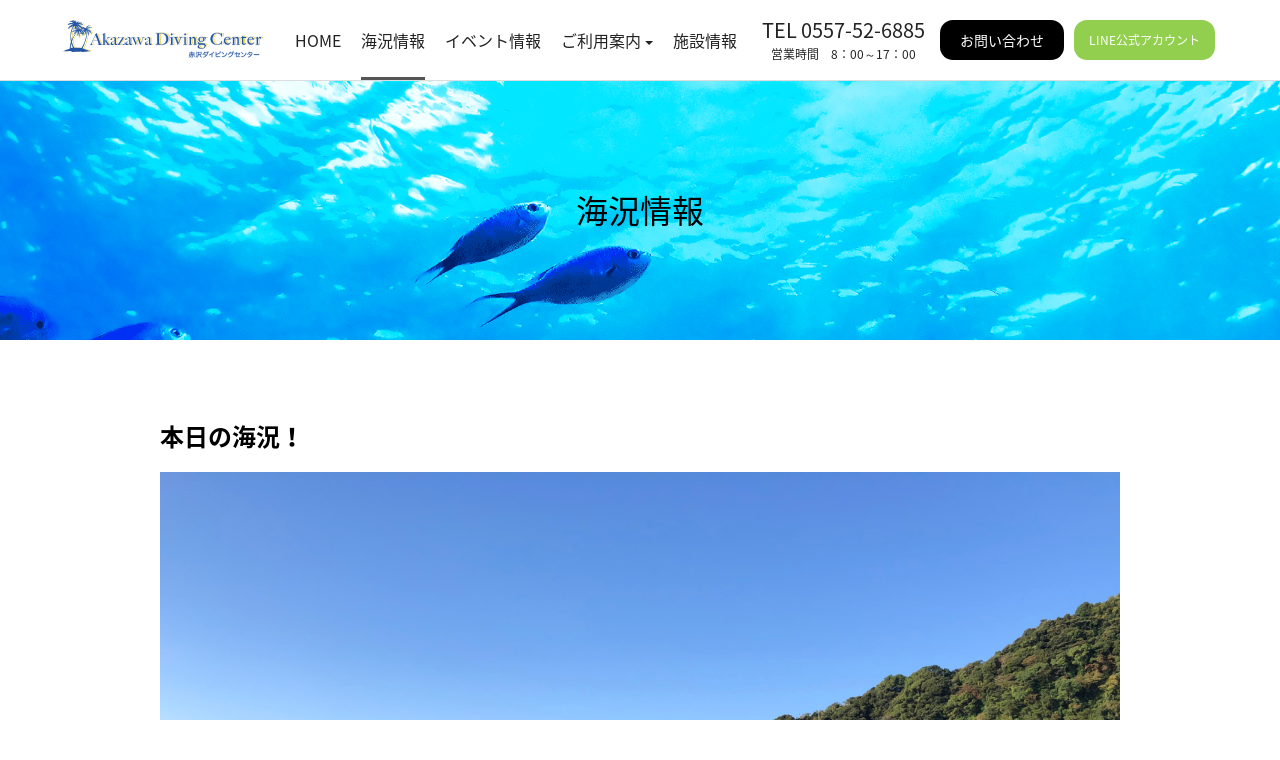

--- FILE ---
content_type: text/html; charset=UTF-8
request_url: https://akazawa-dc.info/%E6%9C%AC%E6%97%A5%E3%81%AE%E6%B5%B7%E6%B3%81%EF%BC%81-102/
body_size: 7886
content:
<!DOCTYPE html>
<html lang="ja">
<head>
	<meta charset="UTF-8">
	<meta http-equiv="X-UA-Compatible" content="">
	<meta name="viewport" content="width=device-width, initial-scale=1">
	<meta name="format-detection" content="telephone=no">
	<link rel="icon" href="https://akazawa-dc.info/wp/wp-content/uploads/2022/06/favicon.ico">
	<meta name='robots' content='max-image-preview:large' />
<link rel='dns-prefetch' href='//cdnjs.cloudflare.com' />
<link rel="alternate" type="application/rss+xml" title="赤沢ダイビングセンター &raquo; 本日の海況！ のコメントのフィード" href="https://akazawa-dc.info/%e6%9c%ac%e6%97%a5%e3%81%ae%e6%b5%b7%e6%b3%81%ef%bc%81-102/feed/" />
<link rel="alternate" title="oEmbed (JSON)" type="application/json+oembed" href="https://akazawa-dc.info/wp-json/oembed/1.0/embed?url=https%3A%2F%2Fakazawa-dc.info%2F%25e6%259c%25ac%25e6%2597%25a5%25e3%2581%25ae%25e6%25b5%25b7%25e6%25b3%2581%25ef%25bc%2581-102%2F" />
<link rel="alternate" title="oEmbed (XML)" type="text/xml+oembed" href="https://akazawa-dc.info/wp-json/oembed/1.0/embed?url=https%3A%2F%2Fakazawa-dc.info%2F%25e6%259c%25ac%25e6%2597%25a5%25e3%2581%25ae%25e6%25b5%25b7%25e6%25b3%2581%25ef%25bc%2581-102%2F&#038;format=xml" />

<!-- SEO SIMPLE PACK 2.4.2 -->
<title>本日の海況！ | 赤沢ダイビングセンター</title>
<meta name="description" content="おはようございます! &nbsp; 本日も北東の風により穏やかな海況です！ ベタ凪、天気も最高です！ &nbsp; ご連絡お待ちしております♪ &nbsp; ビーチ：オープン オオウミウマ・アオリイカ・ムレハタタテダイ・クロハコフグ &amp;nb">
<link rel="canonical" href="https://akazawa-dc.info/%e6%9c%ac%e6%97%a5%e3%81%ae%e6%b5%b7%e6%b3%81%ef%bc%81-102/">
<meta property="og:locale" content="ja_JP">
<meta property="og:image" content="https://akazawa-dc.info/wp/wp-content/uploads/2022/10/IMG_8774-scaled.jpg">
<meta property="og:title" content="本日の海況！ | 赤沢ダイビングセンター">
<meta property="og:description" content="おはようございます! &nbsp; 本日も北東の風により穏やかな海況です！ ベタ凪、天気も最高です！ &nbsp; ご連絡お待ちしております♪ &nbsp; ビーチ：オープン オオウミウマ・アオリイカ・ムレハタタテダイ・クロハコフグ &amp;nb">
<meta property="og:url" content="https://akazawa-dc.info/%e6%9c%ac%e6%97%a5%e3%81%ae%e6%b5%b7%e6%b3%81%ef%bc%81-102/">
<meta property="og:site_name" content="赤沢ダイビングセンター">
<meta property="og:type" content="article">
<meta name="twitter:card" content="summary_large_image">
<!-- / SEO SIMPLE PACK -->

<style id='wp-img-auto-sizes-contain-inline-css' type='text/css'>
img:is([sizes=auto i],[sizes^="auto," i]){contain-intrinsic-size:3000px 1500px}
/*# sourceURL=wp-img-auto-sizes-contain-inline-css */
</style>
<style id='wp-emoji-styles-inline-css' type='text/css'>

	img.wp-smiley, img.emoji {
		display: inline !important;
		border: none !important;
		box-shadow: none !important;
		height: 1em !important;
		width: 1em !important;
		margin: 0 0.07em !important;
		vertical-align: -0.1em !important;
		background: none !important;
		padding: 0 !important;
	}
/*# sourceURL=wp-emoji-styles-inline-css */
</style>
<style id='wp-block-library-inline-css' type='text/css'>
:root{--wp-block-synced-color:#7a00df;--wp-block-synced-color--rgb:122,0,223;--wp-bound-block-color:var(--wp-block-synced-color);--wp-editor-canvas-background:#ddd;--wp-admin-theme-color:#007cba;--wp-admin-theme-color--rgb:0,124,186;--wp-admin-theme-color-darker-10:#006ba1;--wp-admin-theme-color-darker-10--rgb:0,107,160.5;--wp-admin-theme-color-darker-20:#005a87;--wp-admin-theme-color-darker-20--rgb:0,90,135;--wp-admin-border-width-focus:2px}@media (min-resolution:192dpi){:root{--wp-admin-border-width-focus:1.5px}}.wp-element-button{cursor:pointer}:root .has-very-light-gray-background-color{background-color:#eee}:root .has-very-dark-gray-background-color{background-color:#313131}:root .has-very-light-gray-color{color:#eee}:root .has-very-dark-gray-color{color:#313131}:root .has-vivid-green-cyan-to-vivid-cyan-blue-gradient-background{background:linear-gradient(135deg,#00d084,#0693e3)}:root .has-purple-crush-gradient-background{background:linear-gradient(135deg,#34e2e4,#4721fb 50%,#ab1dfe)}:root .has-hazy-dawn-gradient-background{background:linear-gradient(135deg,#faaca8,#dad0ec)}:root .has-subdued-olive-gradient-background{background:linear-gradient(135deg,#fafae1,#67a671)}:root .has-atomic-cream-gradient-background{background:linear-gradient(135deg,#fdd79a,#004a59)}:root .has-nightshade-gradient-background{background:linear-gradient(135deg,#330968,#31cdcf)}:root .has-midnight-gradient-background{background:linear-gradient(135deg,#020381,#2874fc)}:root{--wp--preset--font-size--normal:16px;--wp--preset--font-size--huge:42px}.has-regular-font-size{font-size:1em}.has-larger-font-size{font-size:2.625em}.has-normal-font-size{font-size:var(--wp--preset--font-size--normal)}.has-huge-font-size{font-size:var(--wp--preset--font-size--huge)}.has-text-align-center{text-align:center}.has-text-align-left{text-align:left}.has-text-align-right{text-align:right}.has-fit-text{white-space:nowrap!important}#end-resizable-editor-section{display:none}.aligncenter{clear:both}.items-justified-left{justify-content:flex-start}.items-justified-center{justify-content:center}.items-justified-right{justify-content:flex-end}.items-justified-space-between{justify-content:space-between}.screen-reader-text{border:0;clip-path:inset(50%);height:1px;margin:-1px;overflow:hidden;padding:0;position:absolute;width:1px;word-wrap:normal!important}.screen-reader-text:focus{background-color:#ddd;clip-path:none;color:#444;display:block;font-size:1em;height:auto;left:5px;line-height:normal;padding:15px 23px 14px;text-decoration:none;top:5px;width:auto;z-index:100000}html :where(.has-border-color){border-style:solid}html :where([style*=border-top-color]){border-top-style:solid}html :where([style*=border-right-color]){border-right-style:solid}html :where([style*=border-bottom-color]){border-bottom-style:solid}html :where([style*=border-left-color]){border-left-style:solid}html :where([style*=border-width]){border-style:solid}html :where([style*=border-top-width]){border-top-style:solid}html :where([style*=border-right-width]){border-right-style:solid}html :where([style*=border-bottom-width]){border-bottom-style:solid}html :where([style*=border-left-width]){border-left-style:solid}html :where(img[class*=wp-image-]){height:auto;max-width:100%}:where(figure){margin:0 0 1em}html :where(.is-position-sticky){--wp-admin--admin-bar--position-offset:var(--wp-admin--admin-bar--height,0px)}@media screen and (max-width:600px){html :where(.is-position-sticky){--wp-admin--admin-bar--position-offset:0px}}

/*# sourceURL=wp-block-library-inline-css */
</style><style id='global-styles-inline-css' type='text/css'>
:root{--wp--preset--aspect-ratio--square: 1;--wp--preset--aspect-ratio--4-3: 4/3;--wp--preset--aspect-ratio--3-4: 3/4;--wp--preset--aspect-ratio--3-2: 3/2;--wp--preset--aspect-ratio--2-3: 2/3;--wp--preset--aspect-ratio--16-9: 16/9;--wp--preset--aspect-ratio--9-16: 9/16;--wp--preset--color--black: #000000;--wp--preset--color--cyan-bluish-gray: #abb8c3;--wp--preset--color--white: #ffffff;--wp--preset--color--pale-pink: #f78da7;--wp--preset--color--vivid-red: #cf2e2e;--wp--preset--color--luminous-vivid-orange: #ff6900;--wp--preset--color--luminous-vivid-amber: #fcb900;--wp--preset--color--light-green-cyan: #7bdcb5;--wp--preset--color--vivid-green-cyan: #00d084;--wp--preset--color--pale-cyan-blue: #8ed1fc;--wp--preset--color--vivid-cyan-blue: #0693e3;--wp--preset--color--vivid-purple: #9b51e0;--wp--preset--gradient--vivid-cyan-blue-to-vivid-purple: linear-gradient(135deg,rgb(6,147,227) 0%,rgb(155,81,224) 100%);--wp--preset--gradient--light-green-cyan-to-vivid-green-cyan: linear-gradient(135deg,rgb(122,220,180) 0%,rgb(0,208,130) 100%);--wp--preset--gradient--luminous-vivid-amber-to-luminous-vivid-orange: linear-gradient(135deg,rgb(252,185,0) 0%,rgb(255,105,0) 100%);--wp--preset--gradient--luminous-vivid-orange-to-vivid-red: linear-gradient(135deg,rgb(255,105,0) 0%,rgb(207,46,46) 100%);--wp--preset--gradient--very-light-gray-to-cyan-bluish-gray: linear-gradient(135deg,rgb(238,238,238) 0%,rgb(169,184,195) 100%);--wp--preset--gradient--cool-to-warm-spectrum: linear-gradient(135deg,rgb(74,234,220) 0%,rgb(151,120,209) 20%,rgb(207,42,186) 40%,rgb(238,44,130) 60%,rgb(251,105,98) 80%,rgb(254,248,76) 100%);--wp--preset--gradient--blush-light-purple: linear-gradient(135deg,rgb(255,206,236) 0%,rgb(152,150,240) 100%);--wp--preset--gradient--blush-bordeaux: linear-gradient(135deg,rgb(254,205,165) 0%,rgb(254,45,45) 50%,rgb(107,0,62) 100%);--wp--preset--gradient--luminous-dusk: linear-gradient(135deg,rgb(255,203,112) 0%,rgb(199,81,192) 50%,rgb(65,88,208) 100%);--wp--preset--gradient--pale-ocean: linear-gradient(135deg,rgb(255,245,203) 0%,rgb(182,227,212) 50%,rgb(51,167,181) 100%);--wp--preset--gradient--electric-grass: linear-gradient(135deg,rgb(202,248,128) 0%,rgb(113,206,126) 100%);--wp--preset--gradient--midnight: linear-gradient(135deg,rgb(2,3,129) 0%,rgb(40,116,252) 100%);--wp--preset--font-size--small: 13px;--wp--preset--font-size--medium: 20px;--wp--preset--font-size--large: 36px;--wp--preset--font-size--x-large: 42px;--wp--preset--spacing--20: 0.44rem;--wp--preset--spacing--30: 0.67rem;--wp--preset--spacing--40: 1rem;--wp--preset--spacing--50: 1.5rem;--wp--preset--spacing--60: 2.25rem;--wp--preset--spacing--70: 3.38rem;--wp--preset--spacing--80: 5.06rem;--wp--preset--shadow--natural: 6px 6px 9px rgba(0, 0, 0, 0.2);--wp--preset--shadow--deep: 12px 12px 50px rgba(0, 0, 0, 0.4);--wp--preset--shadow--sharp: 6px 6px 0px rgba(0, 0, 0, 0.2);--wp--preset--shadow--outlined: 6px 6px 0px -3px rgb(255, 255, 255), 6px 6px rgb(0, 0, 0);--wp--preset--shadow--crisp: 6px 6px 0px rgb(0, 0, 0);}:where(.is-layout-flex){gap: 0.5em;}:where(.is-layout-grid){gap: 0.5em;}body .is-layout-flex{display: flex;}.is-layout-flex{flex-wrap: wrap;align-items: center;}.is-layout-flex > :is(*, div){margin: 0;}body .is-layout-grid{display: grid;}.is-layout-grid > :is(*, div){margin: 0;}:where(.wp-block-columns.is-layout-flex){gap: 2em;}:where(.wp-block-columns.is-layout-grid){gap: 2em;}:where(.wp-block-post-template.is-layout-flex){gap: 1.25em;}:where(.wp-block-post-template.is-layout-grid){gap: 1.25em;}.has-black-color{color: var(--wp--preset--color--black) !important;}.has-cyan-bluish-gray-color{color: var(--wp--preset--color--cyan-bluish-gray) !important;}.has-white-color{color: var(--wp--preset--color--white) !important;}.has-pale-pink-color{color: var(--wp--preset--color--pale-pink) !important;}.has-vivid-red-color{color: var(--wp--preset--color--vivid-red) !important;}.has-luminous-vivid-orange-color{color: var(--wp--preset--color--luminous-vivid-orange) !important;}.has-luminous-vivid-amber-color{color: var(--wp--preset--color--luminous-vivid-amber) !important;}.has-light-green-cyan-color{color: var(--wp--preset--color--light-green-cyan) !important;}.has-vivid-green-cyan-color{color: var(--wp--preset--color--vivid-green-cyan) !important;}.has-pale-cyan-blue-color{color: var(--wp--preset--color--pale-cyan-blue) !important;}.has-vivid-cyan-blue-color{color: var(--wp--preset--color--vivid-cyan-blue) !important;}.has-vivid-purple-color{color: var(--wp--preset--color--vivid-purple) !important;}.has-black-background-color{background-color: var(--wp--preset--color--black) !important;}.has-cyan-bluish-gray-background-color{background-color: var(--wp--preset--color--cyan-bluish-gray) !important;}.has-white-background-color{background-color: var(--wp--preset--color--white) !important;}.has-pale-pink-background-color{background-color: var(--wp--preset--color--pale-pink) !important;}.has-vivid-red-background-color{background-color: var(--wp--preset--color--vivid-red) !important;}.has-luminous-vivid-orange-background-color{background-color: var(--wp--preset--color--luminous-vivid-orange) !important;}.has-luminous-vivid-amber-background-color{background-color: var(--wp--preset--color--luminous-vivid-amber) !important;}.has-light-green-cyan-background-color{background-color: var(--wp--preset--color--light-green-cyan) !important;}.has-vivid-green-cyan-background-color{background-color: var(--wp--preset--color--vivid-green-cyan) !important;}.has-pale-cyan-blue-background-color{background-color: var(--wp--preset--color--pale-cyan-blue) !important;}.has-vivid-cyan-blue-background-color{background-color: var(--wp--preset--color--vivid-cyan-blue) !important;}.has-vivid-purple-background-color{background-color: var(--wp--preset--color--vivid-purple) !important;}.has-black-border-color{border-color: var(--wp--preset--color--black) !important;}.has-cyan-bluish-gray-border-color{border-color: var(--wp--preset--color--cyan-bluish-gray) !important;}.has-white-border-color{border-color: var(--wp--preset--color--white) !important;}.has-pale-pink-border-color{border-color: var(--wp--preset--color--pale-pink) !important;}.has-vivid-red-border-color{border-color: var(--wp--preset--color--vivid-red) !important;}.has-luminous-vivid-orange-border-color{border-color: var(--wp--preset--color--luminous-vivid-orange) !important;}.has-luminous-vivid-amber-border-color{border-color: var(--wp--preset--color--luminous-vivid-amber) !important;}.has-light-green-cyan-border-color{border-color: var(--wp--preset--color--light-green-cyan) !important;}.has-vivid-green-cyan-border-color{border-color: var(--wp--preset--color--vivid-green-cyan) !important;}.has-pale-cyan-blue-border-color{border-color: var(--wp--preset--color--pale-cyan-blue) !important;}.has-vivid-cyan-blue-border-color{border-color: var(--wp--preset--color--vivid-cyan-blue) !important;}.has-vivid-purple-border-color{border-color: var(--wp--preset--color--vivid-purple) !important;}.has-vivid-cyan-blue-to-vivid-purple-gradient-background{background: var(--wp--preset--gradient--vivid-cyan-blue-to-vivid-purple) !important;}.has-light-green-cyan-to-vivid-green-cyan-gradient-background{background: var(--wp--preset--gradient--light-green-cyan-to-vivid-green-cyan) !important;}.has-luminous-vivid-amber-to-luminous-vivid-orange-gradient-background{background: var(--wp--preset--gradient--luminous-vivid-amber-to-luminous-vivid-orange) !important;}.has-luminous-vivid-orange-to-vivid-red-gradient-background{background: var(--wp--preset--gradient--luminous-vivid-orange-to-vivid-red) !important;}.has-very-light-gray-to-cyan-bluish-gray-gradient-background{background: var(--wp--preset--gradient--very-light-gray-to-cyan-bluish-gray) !important;}.has-cool-to-warm-spectrum-gradient-background{background: var(--wp--preset--gradient--cool-to-warm-spectrum) !important;}.has-blush-light-purple-gradient-background{background: var(--wp--preset--gradient--blush-light-purple) !important;}.has-blush-bordeaux-gradient-background{background: var(--wp--preset--gradient--blush-bordeaux) !important;}.has-luminous-dusk-gradient-background{background: var(--wp--preset--gradient--luminous-dusk) !important;}.has-pale-ocean-gradient-background{background: var(--wp--preset--gradient--pale-ocean) !important;}.has-electric-grass-gradient-background{background: var(--wp--preset--gradient--electric-grass) !important;}.has-midnight-gradient-background{background: var(--wp--preset--gradient--midnight) !important;}.has-small-font-size{font-size: var(--wp--preset--font-size--small) !important;}.has-medium-font-size{font-size: var(--wp--preset--font-size--medium) !important;}.has-large-font-size{font-size: var(--wp--preset--font-size--large) !important;}.has-x-large-font-size{font-size: var(--wp--preset--font-size--x-large) !important;}
/*# sourceURL=global-styles-inline-css */
</style>

<style id='classic-theme-styles-inline-css' type='text/css'>
/*! This file is auto-generated */
.wp-block-button__link{color:#fff;background-color:#32373c;border-radius:9999px;box-shadow:none;text-decoration:none;padding:calc(.667em + 2px) calc(1.333em + 2px);font-size:1.125em}.wp-block-file__button{background:#32373c;color:#fff;text-decoration:none}
/*# sourceURL=/wp-includes/css/classic-themes.min.css */
</style>
<link rel='stylesheet' id='rv_common_style-css' href='https://akazawa-dc.info/wp/wp-content/themes/akazawa/css/common.css?ver=1730038340' type='text/css' media='all' />
<link rel='stylesheet' id='rv_drawer_style-css' href='https://akazawa-dc.info/wp/wp-content/themes/akazawa/css/drawer.css?ver=1730038340' type='text/css' media='all' />
<link rel='stylesheet' id='rv_animate_style-css' href='https://akazawa-dc.info/wp/wp-content/themes/akazawa/css/animate.css?ver=1730038340' type='text/css' media='all' />
<link rel='stylesheet' id='rv_main_style-css' href='https://akazawa-dc.info/wp/wp-content/themes/akazawa/css/main.css?ver=1730038340' type='text/css' media='all' />
<link rel='stylesheet' id='rv_validationEngine.jquery_style-css' href='https://akazawa-dc.info/wp/wp-content/themes/akazawa/css/validationEngine.jquery.css?ver=1730038340' type='text/css' media='all' />
<script type="text/javascript" src="https://cdnjs.cloudflare.com/ajax/libs/iScroll/5.2.0/iscroll.js?ver=6.9" id="rv_iscroll_script-js"></script>
<script type="text/javascript" src="https://akazawa-dc.info/wp/wp-includes/js/jquery/jquery.min.js?ver=3.7.1" id="jquery-core-js"></script>
<script type="text/javascript" src="https://akazawa-dc.info/wp/wp-includes/js/jquery/jquery-migrate.min.js?ver=3.4.1" id="jquery-migrate-js"></script>
<script type="text/javascript" src="https://akazawa-dc.info/wp/wp-content/themes/akazawa/js/main.js?ver=1730038343" id="rv_main_script-js"></script>
<script type="text/javascript" src="https://akazawa-dc.info/wp/wp-content/themes/akazawa/js/jquery.biggerlink.js?ver=1730038343" id="rv_jquery.biggerlink_script-js"></script>
<link rel="https://api.w.org/" href="https://akazawa-dc.info/wp-json/" /><link rel="alternate" title="JSON" type="application/json" href="https://akazawa-dc.info/wp-json/wp/v2/posts/1616" /><link rel="EditURI" type="application/rsd+xml" title="RSD" href="https://akazawa-dc.info/wp/xmlrpc.php?rsd" />
<meta name="generator" content="WordPress 6.9" />
<link rel='shortlink' href='https://akazawa-dc.info/?p=1616' />
</head>
<body class="wp-singular post-template-default single single-post postid-1616 single-format-standard wp-theme-akazawa drawer drawer--right kaikyo-single-post">
<header class="drawer-navbar navbar-fixed-top" role="banner">
	<div class="drawer-container">
		<div class="drawer-navbar-header">
			<a class="drawer-brand" href="https://akazawa-dc.info/"><img type="image/svg+xml"
																						  src="https://akazawa-dc.info/wp/wp-content/themes/akazawa/img/logo.svg"/></a>
							<div class="tel sp">
					<a href="tel:0557526885" class="tel_link">0557-52-6885</a>
					<p>営業時間　8：00～17：00</p>
				</div>
						<div class="lineBtn sp"><a href="https://page.line.me/?accountId=618igxph" class="drawer-menu-item btn btn-round btn-hover">LINE公式アカウント</a></div>
			<button type="button" class="drawer-toggle drawer-hamburger">
				<span class="sr-only">toggle navigation</span>
				<span class="drawer-hamburger-icon"></span>
			</button>
		</div>
		<nav class="drawer-nav" role="navigation">
			<ul class="drawer-menu drawer-menu--right">
				<li class="">
					<a class="drawer-menu-item" href="https://akazawa-dc.info/">HOME</a>
				</li>
				<li class="active">
					<a class="drawer-menu-item"
					   href="https://akazawa-dc.info/category/kaikyo/">海況情報</a>
				</li>
				<li class="">
					<a class="drawer-menu-item"
					   href="https://akazawa-dc.info/category/event/">イベント情報</a>
				</li>
				<li class="drawer-dropdown ">
					<a class="drawer-menu-item" href="https://akazawa-dc.info/service/">ご利用案内<span
								class="drawer-caret"></span></a>
					<ul class="drawer-dropdown-menu">
						<li><a class="drawer-dropdown-menu-item"
							   href="https://akazawa-dc.info/service/divingpoint/">ダイビングポイント</a></li>
						<li><a class="drawer-dropdown-menu-item"
							   href="https://akazawa-dc.info/service/divingmenu/">ダイビングメニュー</a></li>
						<li><a class="drawer-dropdown-menu-item"
							   href="https://akazawa-dc.info/service/price/">料金一覧</a></li>
					</ul>
				</li>
				<li class=""><a class="drawer-menu-item"
																						href="https://akazawa-dc.info/facility/">施設情報</a>
				</li>

				<li class="tel pc"><a href="tel:0557526885" class="tel_link">TEL 0557-52-6885</a>
					<p>営業時間　8：00～17：00</p></li>
				<li class="contact"><a class="drawer-menu-item btn btn-danger btn-round btn-hover"
									   href="https://akazawa-dc.info/contact/">お問い合わせ</a></li>
				<li class="line"><a href="https://page.line.me/?accountId=618igxph" class="drawer-menu-item btn btn-round btn-hover">LINE公式アカウント</a></li>
				<li class="sp sp_btn"><a href="tel:0557526885"
										 class="drawer-menu-item btn btn-danger btn-round btn-hover">0557-52-6885</a>
					<p>営業時間　8：00～17：00</p></li>
			</ul>
		</nav>
	</div>
</header>

	<main>
		<section class="c_page_ttl" style="background-image : url('http://placehold.jp/700x500.png?text=　')">
			<div class="wrap">
				<h1 class="ttl tac">海況情報</h1>
			</div>
		</section>

		<section class="c_section newslist">
			<div class="wrap small">
				<h2 class="c_ttl_m">本日の海況！</h2>
				<p class="tac"><img src="https://akazawa-dc.info/wp/wp-content/uploads/2022/10/IMG_8774-scaled.jpg"></p>
				<div class="mt30">
					<div class="mt30">
<div class="mt30">
<div class="mt30">
<div class="mt30">
<div class="mt30">
<p>おはようございます!</p>
</div>
</div>
</div>
</div>
</div>
<p>&nbsp;</p>
<p>本日も北東の風により穏やかな海況です！</p>
<p>ベタ凪、天気も最高です！</p>
<p>&nbsp;</p>
<div class="mt30">
<div class="mt30">
<p>ご連絡お待ちしております♪</p>
<p>&nbsp;</p>
</div>
</div>
<div class="mt30">
<div class="mt30">
<div class="mt30">
<div class="mt30">
<div class="mt30">
<p>ビーチ：オープン<br />
オオウミウマ・アオリイカ・ムレハタタテダイ・クロハコフグ</p>
<p>&nbsp;</p>
<p>ボート：出船可能<br />
ハナタツ、ハナダイ各種</p>
<p>タカベ群れ、アジ群れ</p>
<p>&nbsp;</p>
<p>～本日の海洋情報～</p>
<p>水温 :23℃～24℃</p>
<p>透明度：ボート：15ｍ~18ｍビーチ：8ｍ~10ｍ</p>
<p>潮周り：小潮</p>
<p>満潮：09：54</p>
<p>干潮　14：01</p>
<p>&nbsp;</p>
<p>お越しの際は事前にご連絡をお願い致します！<br />
お問合せ：0557-52-6885</p>
</div>
</div>
</div>
</div>
</div>
				</div>

				<hr class="mt40">

				<ul class="flex mt40">
					<li class="c_btn_round c_btn_hover small"><a href="https://akazawa-dc.info/%e8%b2%b4%e9%87%8d%e3%81%aa%e3%82%b9%e3%83%9f%e3%83%ac%e3%83%8a%e3%82%ac%e3%83%8f%e3%83%8a%e3%83%80%e3%82%a4%ef%bc%81/" rel="prev">←  前へ</a></li>
					<li class="c_btn_round c_btn_hover small"><a href="https://akazawa-dc.info/%e3%83%93%e3%83%bc%e3%83%81%e3%83%81%e3%82%a7%e3%83%83%e3%82%af%ef%bc%81/" rel="next">次へ  →</a></li>
				</ul>
			</div>
		</section>

	</main>

<footer>
	<div class="wrap">
		<div>
			<h3 class="ttl">赤沢ダイビングセンター</h3>
		</div>
		<div class="c_col">
			<div>
				<p class="txt">
					〒413-0233 <br>静岡県伊東市赤沢1-2<br>TEL&FAX：0557-52-6885
				</p>
			</div>
			<div>
				<p class="c_btn_round c_btn_hover small tar"><a href="https://akazawa-dc.info/privacy/">プライバシーポリシー</a></p>
			</div>
		</div>
	</div>
</footer>
<p class="copyright">Copyright &copy; Akazawa diving center All rights reserved.</p>

<div class="hi-icon-wrap hi-icon-effect-5 hi-icon-effect-5c">
	<a id="pageTop" href="#contents" class="hi-icon hi-icon-mobile">GO TO TOP</a>
</div>
<script type="speculationrules">
{"prefetch":[{"source":"document","where":{"and":[{"href_matches":"/*"},{"not":{"href_matches":["/wp/wp-*.php","/wp/wp-admin/*","/wp/wp-content/uploads/*","/wp/wp-content/*","/wp/wp-content/plugins/*","/wp/wp-content/themes/akazawa/*","/*\\?(.+)"]}},{"not":{"selector_matches":"a[rel~=\"nofollow\"]"}},{"not":{"selector_matches":".no-prefetch, .no-prefetch a"}}]},"eagerness":"conservative"}]}
</script>
<script type="text/javascript" src="https://akazawa-dc.info/wp/wp-content/themes/akazawa/js/wow.js?ver=1730038343" id="rv_wow_script-js"></script>
<script type="text/javascript" src="https://akazawa-dc.info/wp/wp-content/themes/akazawa/js/wowinit.js?ver=1730038343" id="rv_wowinit_script-js"></script>
<script id="wp-emoji-settings" type="application/json">
{"baseUrl":"https://s.w.org/images/core/emoji/17.0.2/72x72/","ext":".png","svgUrl":"https://s.w.org/images/core/emoji/17.0.2/svg/","svgExt":".svg","source":{"concatemoji":"https://akazawa-dc.info/wp/wp-includes/js/wp-emoji-release.min.js?ver=6.9"}}
</script>
<script type="module">
/* <![CDATA[ */
/*! This file is auto-generated */
const a=JSON.parse(document.getElementById("wp-emoji-settings").textContent),o=(window._wpemojiSettings=a,"wpEmojiSettingsSupports"),s=["flag","emoji"];function i(e){try{var t={supportTests:e,timestamp:(new Date).valueOf()};sessionStorage.setItem(o,JSON.stringify(t))}catch(e){}}function c(e,t,n){e.clearRect(0,0,e.canvas.width,e.canvas.height),e.fillText(t,0,0);t=new Uint32Array(e.getImageData(0,0,e.canvas.width,e.canvas.height).data);e.clearRect(0,0,e.canvas.width,e.canvas.height),e.fillText(n,0,0);const a=new Uint32Array(e.getImageData(0,0,e.canvas.width,e.canvas.height).data);return t.every((e,t)=>e===a[t])}function p(e,t){e.clearRect(0,0,e.canvas.width,e.canvas.height),e.fillText(t,0,0);var n=e.getImageData(16,16,1,1);for(let e=0;e<n.data.length;e++)if(0!==n.data[e])return!1;return!0}function u(e,t,n,a){switch(t){case"flag":return n(e,"\ud83c\udff3\ufe0f\u200d\u26a7\ufe0f","\ud83c\udff3\ufe0f\u200b\u26a7\ufe0f")?!1:!n(e,"\ud83c\udde8\ud83c\uddf6","\ud83c\udde8\u200b\ud83c\uddf6")&&!n(e,"\ud83c\udff4\udb40\udc67\udb40\udc62\udb40\udc65\udb40\udc6e\udb40\udc67\udb40\udc7f","\ud83c\udff4\u200b\udb40\udc67\u200b\udb40\udc62\u200b\udb40\udc65\u200b\udb40\udc6e\u200b\udb40\udc67\u200b\udb40\udc7f");case"emoji":return!a(e,"\ud83e\u1fac8")}return!1}function f(e,t,n,a){let r;const o=(r="undefined"!=typeof WorkerGlobalScope&&self instanceof WorkerGlobalScope?new OffscreenCanvas(300,150):document.createElement("canvas")).getContext("2d",{willReadFrequently:!0}),s=(o.textBaseline="top",o.font="600 32px Arial",{});return e.forEach(e=>{s[e]=t(o,e,n,a)}),s}function r(e){var t=document.createElement("script");t.src=e,t.defer=!0,document.head.appendChild(t)}a.supports={everything:!0,everythingExceptFlag:!0},new Promise(t=>{let n=function(){try{var e=JSON.parse(sessionStorage.getItem(o));if("object"==typeof e&&"number"==typeof e.timestamp&&(new Date).valueOf()<e.timestamp+604800&&"object"==typeof e.supportTests)return e.supportTests}catch(e){}return null}();if(!n){if("undefined"!=typeof Worker&&"undefined"!=typeof OffscreenCanvas&&"undefined"!=typeof URL&&URL.createObjectURL&&"undefined"!=typeof Blob)try{var e="postMessage("+f.toString()+"("+[JSON.stringify(s),u.toString(),c.toString(),p.toString()].join(",")+"));",a=new Blob([e],{type:"text/javascript"});const r=new Worker(URL.createObjectURL(a),{name:"wpTestEmojiSupports"});return void(r.onmessage=e=>{i(n=e.data),r.terminate(),t(n)})}catch(e){}i(n=f(s,u,c,p))}t(n)}).then(e=>{for(const n in e)a.supports[n]=e[n],a.supports.everything=a.supports.everything&&a.supports[n],"flag"!==n&&(a.supports.everythingExceptFlag=a.supports.everythingExceptFlag&&a.supports[n]);var t;a.supports.everythingExceptFlag=a.supports.everythingExceptFlag&&!a.supports.flag,a.supports.everything||((t=a.source||{}).concatemoji?r(t.concatemoji):t.wpemoji&&t.twemoji&&(r(t.twemoji),r(t.wpemoji)))});
//# sourceURL=https://akazawa-dc.info/wp/wp-includes/js/wp-emoji-loader.min.js
/* ]]> */
</script>
</body>
</html>


--- FILE ---
content_type: image/svg+xml
request_url: https://akazawa-dc.info/wp/wp-content/themes/akazawa/img/logo.svg
body_size: 33217
content:
<svg id="レイヤー_1" data-name="レイヤー 1" xmlns="http://www.w3.org/2000/svg" viewBox="0 0 2730.94 522.78"><defs><style>.cls-1{fill:#efce21;}.cls-2,.cls-3,.cls-4,.cls-6{fill:#fff;stroke:#fff;}.cls-2,.cls-3,.cls-6{stroke-linejoin:round;}.cls-2,.cls-5{stroke-width:3px;}.cls-3{stroke-linecap:round;}.cls-3,.cls-4,.cls-6{stroke-width:6px;}.cls-5,.cls-7{fill:#2456a4;}.cls-5{stroke:#2456a4;}</style></defs><path class="cls-1" d="M-273.91,187.32a16.23,16.23,0,0,0-2.65-1.28c-6-2.87-20.55-5.14-34.39-2.44-12.15,2.38-20.24,6.11-25.52,9.61-1.62.25-3.8.71-5.63,1.12l.84-1.68c3.06-.67,8.38-2,8.23-2.86s-3.92-.45-6.67-.1c.27-.48.54-1,.82-1.47,2.9-.78,7.82-2.23,8.33-3.17s-3.63-.28-6.61.25c.1-.17.2-.34.31-.5,3.77-1.26,7.13-3.06,8.05-4,1.14-1.14-5.57.51-5.57.51l-.17-.06c.32-.46.64-.92,1-1.37,3.58-.92,9.36-2.5,10.34-3.42s-5-.22-7.81.21c.5-.59,1-1.15,1.52-1.69,3.52-.56,8.63-2.46,9.18-3.47.44-.8-3.28-.26-5.51.12.22-.17.45-.33.68-.49,3.09-.69,9.68-2.12,9.68-2.93,0-.51-1.83-.49-3.68-.34.67-.31,1.31-.59,1.92-.85,3.5-.32,7.8-.64,8.36-1.08s-1.74-.55-3.81-.6l.26-.09c2.87-.1,6.56-.37,6.75-1.06.11-.4-.83-.56-2-.6A1.61,1.61,0,0,0-307,163c1.93-.34,3.65-.72,3.71-1,.78-3.12-12.78-3-17.53-1l-.42.18c-10.34,3.33-24.24,13.08-34.25,36.65-3.64,8.59-15-18.28-54.06-16.54-9.2-10.6-19.44-19.91-23.31-21.84-4-2-13.1-5.22-21.68-8.08-1.41-2.84-6.71-10.1-6.71-10.1l2.09.54s6.65,9.13,8,8.51-5.88-8.89-5.88-8.89l1.16-.24s6.26,10.76,7.81,9.83-6.42-9.83-5.57-10.29,1.86,1.47,2.32,2,5.88,10.29,7.2,9.36-6.58-10.67-5.8-11.68,6.8,10.21,8.12,10.83,2.32.78,1.7-1.24-9.13-9.51-7.19-10.44,8.35,11.53,9.59,10.83-7.89-10.68-6.42-11.3,7.89,9.91,9,9.37-6.34-9.21-5-9.21,11.45,13.93,12.77,13.23-10.22-12.07-9.13-12.84,10.13,10.52,10.52,11.06,2-.46,1.32-1.78-8.52-8.43-7.66-9.21,2.24-.15,3.09.78,6.89,11.45,8.36,12.14,1.78-2.55.07-5-6.57-6.89-5.49-7.66,3.17,1.54,4.49,3.09,6,9.52,6.88,9.29.39-2.94-2-6.27-4-4.72-3.25-5,7.59,8.35,8.59,10.36,4.26,4.34,4.1,2.48-9.51-10.6-9.21-12a.71.71,0,0,1,.18-.32c1.12.43,2.22.87,3.28,1.33a6.28,6.28,0,0,1,.95,1c1.17,1.55,7.35,7.2,9,9.13,1.05,1.24,1.7,2,1.93.31.2-1.45-5.93-6.22-7.61-8.49,1.28.64,2.51,1.28,3.69,1.93a38,38,0,0,1,5.24,4.47c2.71,3,7.58,7.12,8.05,6.19.36-.73-2.12-2.69-2.69-3.95,3,2.12,9.22,9.72,9.6,9.6.78-.26-5-8.92-8.46-12.52,1.88.87,2.25,1.17,2.4.37s-19.24-20.29-36.45-21.66a56,56,0,0,0-5.78-1.56c-.09-1.07-3.83-3-6.35-4.17,1.73-.1,3.43-.18,5.08-.23,4,2.19,11.58,6.08,12.32,5.18s-5-3.66-8.55-5.26c1.77,0,3.4,0,4.87,0,3,2.3,8.62,6.54,9.56,6s-3.65-4.08-6.08-5.86l1.87.12c3.87,2.84,10.59,8.7,11.25,7.21s-4.65-5.2-7.51-7.12c.33,0,.64-.06.92-.11a77.36,77.36,0,0,1,11.46,7.77c1.24,1.16,1.32.39,1.32.39-1.43-5.25-8.93-9-14.15-11a66,66,0,0,0-8.06-2.7,43,43,0,0,0-16.17-1,85.38,85.38,0,0,0-25.82,3.82,24.11,24.11,0,0,0-4.66-2.11c.42-.44.86-.88,1.31-1.3l.47,0c2.4-.15,5.49,1.78,7,1.71s-.78-1.63-2.4-2.48a8.14,8.14,0,0,0-3.36-.75l.86-.71c1.77,0,4,.09,5.05,0,1.63-.15.54-.77.54-.77,6.5.62,2.63-.85,2.63-.85-.09-.51-2.55-.85-4.94-.8l1.61-1.09c2.5,0,6,.19,6.58-.44s-.33-.65-.93-.59c1.41-.19,6.37-.9,6.5-1.49s-3.24-.39-3.24-.39c.3-1,5.33,0,5.49-1.39s-6.58-.39-6.58-.39l-.23-.31.09-.09.12-.1c1.85-1.37,10.11.18,3.58-1.82a11.79,11.79,0,0,0-5.84-.26c-8.71.69-26.5,17.36-26.5,17.36a41,41,0,0,0-12.42-29.65,3,3,0,0,0-.58-.53h0c-2.23-2-3.77-2.69-3.52-2-.55-.07-.59.43.44,2,.91,1.42,1.53,2.46,2,3.24.12.43.23.88.35,1.36-1.24-1.32-4-4.13-5-4.13s4,6.35,5.86,8.55c.12.62.22,1.25.33,1.89-1-1.23-2.19-2.52-2.79-2.09s1.35,2.61,3.14,4.38c0,.1,0,.19,0,.28-1.54-1.17-3.3-2.23-3.8-1.41s2,3.73,4.42,6.13c.39,3.25.66,6.14.82,8-3.65-31-60-38.49-38.82-28.2.93.45,1.82.94,2.7,1.43-4.52.19-6.21.93-4.55,1.82s7.15.83,8.6.79c.71.51,1.41,1,2.07,1.56-2.84-.36-10.49-.9-10.36.13s8.89,1.62,12.85,2l.25.23c-2.4.16-6.86.6-5.83,1.62,1.28,1.28,5.37.59,9,1.71.5.54.66.58,1.13,1.13-2.26-.31-6.6-.67-6.39.41s4.51,2.15,8.2,3.41c.52.72,2,1.15,2.45,1.86a39.49,39.49,0,0,0-4.47.59,83.52,83.52,0,0,0-23.35-13.44c-10.24-3.9-26.82,1.44-33,5.56-3.54,1.77-5.82,6.76-3.16,6.2a18.67,18.67,0,0,0,4.85-2l2.36,0c-1.81,1.41-3.45,3-1.64,2.81,2-.17,5.25-1.5,8.31-2.72.7,0,1.42.08,2.15.13-1.82,1-3.3,2-2.26,2.28,2,.43,4.32-1.13,8.86-1.48,1.22.21,2.48.46,3.77.76-2.7.62-5.36,1.48-5,2.42.48,1.43,5.55-.08,9.83-1.13l.92.3c-2.49,1-5.69,2.54-4.4,2.84s5.3-.83,7.78-1.62l.33.13c-1.89.93-4.44,2.37-3.32,2.88,1.58.72,4-.8,8-.78l1,.47.61.33-.92.14s-6.66,1.08-5.11,2.63c1.15,1.15,4.46-1.05,7.28-2.11,1.35.72,2.6,1.44,3.77,2.15-3.73.83-9.21,2.27-7.64,3.21,2,1.19,5.45-.33,9.28-.93a27.55,27.55,0,0,1,2.32,2c-2.67-.13-10.23-.52-10.37,1.08-.15,1.86,11.92-.46,12.54,1.09,0,0,.46.77-.78.93-1,.12-9.09,1.79-10.89,3.15a125.24,125.24,0,0,0-16.19-1.3c-26.4-.54-36,9.75-43.17,18.11-4.49,6.5-8.69,12.58-6.86,11.6,4.44-2.37,5.11-4.9,8-6.38h.22c-1.27,1.32-7.86,8.29-6.17,8.85,1.32.44,5.48-5.2,9.18-9.3l.62-.17c-2.64,2.89-5.71,6.63-4.85,7.61,1,1.16,5-4.56,8-8.6l.43-.14c-2.53,3.31-5.77,7.86-4.73,8.12,1.23.31,5-5.19,7.47-9-1,1.64-1.92,3.4-1.28,3.61.84.28,2.71-2.36,4.85-5,1.13-.41,2.42-1.81,3.61-2.23-3.12,3.75-10.5,13.88-8.87,15.68a114.84,114.84,0,0,1,11.51-15.64l.93-.32c-2.32,3.58-6.26,9.94-5.22,10.39s6-6.86,10.09-11.94c.48-.15.95-.29,1.43-.42-1.66,2.45-3.4,5.14-3.06,5.14,1.76,0,5.33-2.69,9.7-7a27.82,27.82,0,0,1,4.44-.5c-4,2.62-10.84,7.31-9.81,8.34,1.19,1.19,10-5.5,14.41-8.56q1.47,0,2.91.15c-4.52,2.91-13.08,8.63-12.16,9.86s11.13-6.49,15.49-9.44c.69.11,1.38.23,2.05.37-3.59,2.35-10.08,6.76-8.88,7.21a5.22,5.22,0,0,0,3.31,0s.2.41,2.06-.83c1.25-.83,4.64-3.61,7.16-5.48.89.25,1.76.52,2.59.8-3.32,2.29-9.08,6.39-7.89,6.54s7.31-3.4,10.9-5.45l.29.12c-2.92,2.09-8.23,6.06-6.86,6.36s6.14-3.68,8.83-5.54l.23.11c-2,1.59-5.74,4.61-4.52,4.61s4.68-2.44,6.58-3.66l.2.1c-1.49,1.12-4,3.14-4.1,3.9-5,1.6-12.66,4.88-24,11.42-31,17.82-37.67,34.91-38.9,43.38-1.86,6.19-2.55,12.1.06,13.87,0,0,1.24-6.9,2.61-12.19.27-.34.55-.68.83-1-.64,3.16-1.11,6.9.12,7.17,1.8.38.83-4.8,2.77-10.39l1-1c-.86,3.7-2.29,10.43-1.28,10.32,1.18-.13,2.92-8.34,6.23-14.9.45-.38.9-.76,1.36-1.13-1.15,4.27-3.36,13.14-1.71,12.32s3.54-9.78,5.37-15.24l1.13-.84c-.78,3.86-1.9,10.15-.93,10s2.24-7.16,3.49-11.91l2.71-1.86c-2.08,4.62-4.52,11.05-2.49,11.92.78.33,3-7.75,5.29-13.75.87-.56,1.74-1.11,2.63-1.66-1.15,2.82-5.37,13.37-3.89,13.24s5.54-10.58,8.81-16.15l2.05-1.15c-2.09,4.47-6.46,14.15-4.68,13.43s5.49-10.26,8.21-15.32l1.44-.75c-1.69,4-5.14,12.28-4.07,12.05S-554,177-552,172.48l.25-.12c-1.25,3.49-3.28,9.39-2.63,9.39s5.48-7.59,8.35-12.05l.69-.31c-2,3.72-5.3,9.94-4.39,10.34,1.43.64,4.86-6.66,8.38-12l1.49-.6c-2.19,3.55-4.7,8-3.69,8.3,1.71.47,4.34-6,8.36-9.28l1-1.15h0c-.79,1.08-9.6,13.2-7.67,12.75s7.8-10.71,10.09-13.58c.76-.25,1.52-.5,2.28-.73-1.72,2-7.55,8.76-6.49,8.9.83.1,5.33-4.45,8.55-7.65-19,33.21-37.07,79.5-38.26,131.18-.67,28.88,1.23,42.5,3.3,71.8a125.52,125.52,0,0,0,3.68,20.69c-6.68,19.79-11.61,40-13.59,59.36-1.57,15.39-2.6,25.95-3.17,33.19-21.9,8.06-68.83,24.11-91.42,36.38,0,0,30.83,0,57.81-1.54s76.32-3.09,76.32-3.09c-13.1,2.32-36.23,17-36.23,17,11.57-3.85,40.86-3.85,87.12-4.62A606.62,606.62,0,0,0-399.35,518l-26.21,10.79s38.16-2.26,79-8c43.11-6.1,66-7.33,66-7.33,2-3.33-55.66-13.19-105-34-4.49-1.9-10.47-3.23-15.33-4.67.16-1,.26-.74.74-1.5,2.06-3.3,19.39-35.08,31.77-72.21s19-54.47,23.11-79.64c4.09-24.95,7.76-75.83-1.82-97.22a3.92,3.92,0,0,1,1-.42c.7,2.33,2.49,7.55,3.52,7.16.82-.3.31-4.78.21-6a12.09,12.09,0,0,1,2.23,2.83c-.86,3.93-1.94,9.43-1,8.62s1.71-3.66,2.32-6.09a.87.87,0,0,1,.07.17c-.63,3.54-1.31,8.38-.12,8,.79-.26,1.36-1.87,1.81-3.64.33,1,.67,2,1,3.19-1.39,3.09-2.61,6.2-1.39,5.2a14.82,14.82,0,0,0,2.21-2.48c.24.84.49,1.71.75,2.6-1.26,4.06-2.27,8.05-1.11,7.31.88-.56,1.54-2.11,2.08-3.82.25.88.49,1.78.74,2.7-.87,2.7-1.55,5.23-1,5a6,6,0,0,0,1.78-2c.43,1.6.87,3.24,1.31,4.9-1,2.31-2.36,6.05-1.23,6.62.48.24,1.45-1,2.36-2.41.07.25.13.5.2.74-1.09,2.76-2,5.64-.5,5a5.7,5.7,0,0,0,1.56-1.06c.08.33.17.65.26,1-1.35,2.06-3.37,5.5-2.23,6.07.63.32,1.9-1.45,3-3.27.14.51.27,1,.41,1.51-1.43,2.78-3,6.38-1.76,6.51.7.07,1.75-1.69,2.62-3.44l.82,2.84c-1.43,2.51-3.62,6.64-2.62,6.79s2.15-2.53,3.27-4.57c.39,1.32.78,2.6,1.17,3.83-1.14,2.16-2.81,5.56-2,5.28a13.86,13.86,0,0,0,3-2.14c.37,1.09.73,2.12,1.08,3.08-1.35,3-3.06,7.38-1.57,7.1,1.11-.2,2.17-1.89,3-3.57a23.6,23.6,0,0,0,1.28,2.57c-1.17,2.54-2.73,6.3-1.78,6.57,1.24.36,3.82-1.11,5.19-6.18,3.63-8.53-1-46.82-4.47-53.24-1.81-3.33-6.6-9.93-11-15.79-.26-2.28-1.42-5.81,0-7.11,0,0,2.63,11.76,4.49,10.32s-.62-3.2-.55-7.84l1.09.62s1.72,11.14,3.17,10.11-.13-5.21-.08-7.41l1.24.78s1.31,11.17,3.17,9.31-.54-4.67-.77-8.31l1,1.55s1.42,10.68,3.49,10.06.54-4.64,1.31-7.89l.34-.36s.41,12.38,2.47,10.93-.1-5.85.36-8.56l.62,1.39s1.09,13.36,3.56,11.71-.39-7.3-.62-10.52c0,0,3.72,14,3.72,16.3s2.27,1.65,3.3-3.1a29.87,29.87,0,0,0,.58-6.85c.16.25.3.49.44.74l1.25,7.35s-.62,6.19,1,5.37c.82-.41,1.43-3,1.84-5.61l.48.77,0,.86s-.43,7.89,1.83,8.1c1,.09,1.37-1.81,1.46-3.93.55.82,1.1,1.64,1.66,2.44.27,3.49.81,8,1.84,7.48.66-.34,1.09-1.59,1.37-2.95l1,1.3c-.86,3.09-1.73,6.89-.88,7s1.89-2.48,2.62-4.68L-281,269c.6,3.49,2.05,10.91,3.62,12,2,1.39,5.3.64.71-10.54-3.06-10.4-10.06-31.4-18.77-39.19-11.76-10.52-32.18-24.76-49.51-23.52,0,0,1.23-1,3.27-2.45,5.66.9,13.28,2.1,14.37,1.42,1.32-.82-7.25-3.1-10.74-4q.82-.57,1.74-1.17c3.12.71,11.66,3,12.71,2.26,1.24-.82-9.9-3.51-9.9-3.51,2.89-.2,13.2,3.1,14.85,2.07s-10.73-3.3-10.73-3.3c3.92-.62,13.62,2.89,14.86,1s-11.55-2.27-11.55-2.27l1.65-.83c3.3-1,13.61,2.07,14.85,1s-10.11-2.47-10.11-2.47c3.51-1.86,15.06,2.47,16.51.83S-315,193.09-315,193.09l3.92-.82c3.5,0,14,4.13,15.47,2.47,1-1.1-8.06-3.22-14.13-4.51,1.26-.06,2.59-.08,4-.08l2.51.26s12.79,2.06,14.44,1c.34-.21.19-.46-.24-.72l2.69.1c2.67,1.19,5.12,2.15,6,2.07s2-.61.76-1.69c1-1.13,1.32-1.06,3.09-.73a8.39,8.39,0,0,0,2.75.35C-270.93,190.43-268.55,190.62-273.91,187.32Zm-169.17-63.44c1.49.94,3.66,2.26,5.57,3.21-1.38-.18-2.73-.32-4-.41a16.11,16.11,0,0,0-3.28-2.65Zm-4.79.48c1.12.69,2.58,1.56,3.84,2.21-1.23,0-2.42,0-3.58,0a8.22,8.22,0,0,0-1.64-2Zm-4.76.69A30,30,0,0,0-450,126.7c-1.36.1-2.64.23-3.85.39-.35-.55-.75-1.11-1.1-1.61C-454.18,125.33-453.41,125.19-452.63,125.05Zm92.36,105.87c3.27-4.42,5.37-7.08,5.37-7.08s-2.15,5.29-4.79,12.7A14.52,14.52,0,0,1-360.27,230.92Zm-32.18,27.27c-.87,2.19.61,5.36-.11,7.6a143.83,143.83,0,0,0-11.73-12.72c15-12.91,37.63-30.47,37.63-30.47S-383.78,236.52-392.45,258.19Zm5.37,25.07s-1.6,2.73-2.64,4.88l-.15-.37c.5-1.84,1-3.78,1.61-5.79ZM-424.84,235l-3.09-5.57c.32-.08.64-.13,1-.2,1.59,2.79,3.91,6.54,4.7,6.08s-1.58-4.07-3-6.41l1.29-.19c1.21,2.3,3.07,5.52,3.74,5.05s-1.11-3.36-1.95-5.24l.69-.06c1.32,1.67,5.74,7.24,6.52,8.29.93,1.24.93-1-.1-3.51a20.57,20.57,0,0,0-1.25-2.39c1.81,2.58,4.05,5.49,4.76,5.08,1-.59-1.45-3.41-1.45-3.41s5.47,5.47,6.19,4.75-6-6.61-5.15-7.12,2.47.82,3.71,1.34c.84.35,4.27,3.62,6.37,5.67-3.29,2.74-6.62,5.7-9.91,8.92C-419,239.56-424.84,235-424.84,235Zm5.79,18.76c-.74.84-1.47,1.7-2.2,2.57.19-1.23.34-2.56.45-3.65Zm-3.16-1.94c-.18,1.64-.45,4.42-.46,6.26q-.93,1.15-1.83,2.34a73,73,0,0,0,1.27-9.22Zm-10.68-35.39a19.93,19.93,0,0,1,2.71-.76c.83.58,1.88,1.31,3,2.06C-430.65,216.87-432.89,216.41-432.89,216.41Zm29.09,14.3c1.11.34,2.16.69,3.16,1,.88.86,1.68,1.76,2.38,2.48-.82.64-1.64,1.29-2.47,2A34.21,34.21,0,0,0-403.8,230.71Zm25.8-16.88c-1.24.41-5.47,1.86-4.44,2.27s3.51-1.55,6.6-1.76,6.19-.72,6.19-.1-11.24,1.86-11.24,2.79c0,.75,3.21,1.51,6.18,1-4.56,2.79-11.22,6.92-18.66,12.41-6.46-5-20.48-9.33-30-11.8a11.1,11.1,0,0,1-3-3.7c.65-.09,1.32-.18,2-.26,2.49,2.2,6.39,5.51,7.35,5.51,1.45,0-5.14-4.13-3.82-5.16.93-.73,2.69,1,3.62,2.27s4.22,3.4,5.05,2.37-3.41-3.76-3.2-5.81l1-.08c2.07,1.35,6.78,7.06,7.59,6.82,1-.31,2.48-.62,1.45-1.45s-6.4-4.85-5.57-5.26c.67-.33,5.57,3.2,8.25,4.85s3.1,1.34,3,.21-3.1-4-3.92-6l.61-.06c2.62,4,4.82,5.52,8.47,2.27a5.17,5.17,0,0,0,1-1.17c1.23.33,6.74-2.78,8.51-3.47s2.27-.41,2,.2-8.05,4.34-7.12,5.06,5.88-3.1,8.67-4.13c0,0,2-.51,1.24.21s-7.74,4.13-5.06,3.82,6.6-4.13,7.64-3.1S-376.77,213.42-378,213.83Zm-14.62-4.36a1.06,1.06,0,0,0-.05-.23,20.36,20.36,0,0,0-1.55-5.49,43.93,43.93,0,0,0,6.61,2.79C-389.25,207.4-391.07,208.47-392.62,209.47Zm5.64-.39a1.72,1.72,0,0,1-.93,1.24A45,45,0,0,0-393,213a7.42,7.42,0,0,0,.37-1.61C-390.2,210.16-387.46,208.54-387,209.08Zm-8.77-21.14c-2.78.72-9,.82-6.7,1.85s14.23-.1,14.23-.1a64.1,64.1,0,0,1-8.87,1.34c-4,.37-1.34,2.37,6.6,2,5.36-.28,9.29.62,8.15,1.45s-8.46-.32-10.73.41.21,2.16,4,1.65,11.14-.41,11.35.62-2.27.93-6.61.93a12.9,12.9,0,0,0-4,.72c-3.3.93-6.24.58-7.52,1.59a89.2,89.2,0,0,0-8.35-12.52,78.26,78.26,0,0,0,10.71-.63S-393,187.21-395.75,187.94Zm-3.84-3.36c.87.2,1.74.41,2.61.64,0,1-5.61.95-8.21,1.37-.47-.61-1-1.21-1.45-1.81C-404.24,184.71-401.53,184.54-399.59,184.58Zm-9.5,18a41.38,41.38,0,0,0-5.89,0,42.87,42.87,0,0,0-1.4-10A77.1,77.1,0,0,1-409.09,202.59Zm-45.15-33.32c1,4.27,3,11.89,4.33,11.44,1.54-.51-1.86-7-2.26-10.56l2.28,1c1,4.53,3,12.49,4.52,11.45s-.95-6.74-2-10.37l2.2.94c1.09,5.22,3.31,15,4.53,13.76s-1.12-8.86-2-12.69l1.7.73.39.18c.77,5.28,2.92,19,4.25,18s-2.31-11.44-1.36-16.66c.5.24,1,.49,1.44.74.28,3.77,1.26,15.14,2.81,14.27s-1-9.42-1.09-13.38c.76.41,1.49.83,2.21,1.26.29,4.45,1.26,17.27,2.8,16.25s-1.67-10.76-1.1-15.2l1.77,1.16.15.42s1.65,15.06,2.89,14.24c1-.64-.56-8.84-.81-13.07.72.53,1.42,1.07,2.09,1.61.12,4.66.59,16,2.23,15.17,1.9-1-.75-7.33.28-13,.41.36.82.73,1.21,1.1,1.21,3.54,3.41,10,4.7,14.18q.09.3.18.54a73.74,73.74,0,0,0-21.66,5.94c-1.67-7-11.12-22.78-26.34-34.51.05-2.53-.58-6.38-.63-9.26l2.18.93c1.34,4.1,3.28,9.44,4.18,8.92s-.27-4.49-1-7.54l.93.39c1.37,4.11,3.48,10,4.16,9s-1.17-5-2-8.07Zm7.82,78.8c-.75-2.48-1.47-4.67-2.11-6.49.26-1.19.49-2.86.72-4.34l1.33.73C-446.55,241.19-446.61,246.1-446.42,248.07Zm-3.8-32.9s-4.28-10.27-9.07-20.33l2.88,2.38c6.17,5.08,9.57,11.42,12.45,14.44C-447.84,213.65-450.22,215.17-450.22,215.17Zm1.13,21.38c-.12.77-.25,1.66-.36,2.53-.84-2.23-1.39-3.48-1.39-3.48S-450.19,235.94-449.09,236.55ZM-452.58,255a52.72,52.72,0,0,0-3.15,5.08c.8-5.61,1.18-9.62,1.18-9.62A13.38,13.38,0,0,1-452.58,255ZM-461,210.07c.94,2,1.54,3.24,1.54,3.24a47.72,47.72,0,0,1-3.9-3.49C-462.71,209.93-461.88,210-461,210.07Zm-3.3-1.14-1.25-1.16c1.06-.3,2.12-.63,3.06-.93l.59,1.31A14.11,14.11,0,0,0-464.34,208.93Zm-4.29-45.8c.33,2.08.82,4.91,1.4,7.45-1.25-1.31-2.43-2.55-3.54-3.69-.25-1.64-.62-3.43-.91-5.06Zm-5.11-17.9c.61-.32,1.22-.62,1.82-.91.43.59.91,1.25,1.43,1.92C-472.51,145.6-473.74,145.23-473.74,145.23Zm4.68-2.24.92-.4c1.76,2,3.91,4.39,5.76,6.23l-2.22-.71C-466,146.44-467.66,144.61-469.06,143Zm12.94,7.88-2.62-.87a79.41,79.41,0,0,0-6.2-8.69l1.16-.42C-461.67,143.78-458.25,148.42-456.12,150.87Zm-2-24.61c.47.37,1,.81,1.64,1.24a48.68,48.68,0,0,0-8.6,2.25C-463.75,128.3-461.26,127.16-458.11,126.26Zm-15.4-5.94a13,13,0,0,1,1.78.38,21.87,21.87,0,0,1,2.17.83,63.15,63.15,0,0,0-6.4,2.69A18.3,18.3,0,0,1-473.51,120.32Zm-1,40.32c.15.93.31,1.93.49,3-2.88-2.94-4.71-4.75-4.71-4.75ZM-485.42,173l2,1.65c-.14,5.09-.12,14.49,2,14.34s.09-7.65.06-12.63l3.09,2.6c.12,5.89.45,14.22,1.38,13.95s.7-7.57.88-12.06c1.17,1,1.42.94,2.63,1.95-.75,5.6-.61,14,.41,14s1.84-5.59,2.44-10.19c.78,2.5,1.76,5.21,2.82,7.92-2.44,2.09-5.32,5.6-3.66,5.16s3.11-2.37,4.45-3.16c.53,1.31,0,1.28.51,2.54-2.5.91-5.93,4-4.34,4.48,1.82.52,5.25-.69,6.32-1.1.25.58.5,1.15.75,1.7-.88.23-2.74.74-4.49,1.38a30.4,30.4,0,0,0-14.61-6.06,116.9,116.9,0,0,0-2.63-13.95C-485.14,182.59-485.36,177.29-485.42,173Zm11.84,47.45c.71.71,3.19.46,5.65.17a3.41,3.41,0,0,1-.24.76,110.61,110.61,0,0,0-14.35-.23c.08-1.85.15-3.75.19-5.65,2.26-.87,5.43-2.94,7.79-3.4.55.23,1.06.47,1.52.71-2,.63-6.91,2.26-6.29,3s5.65-1.16,7.9-2a10.43,10.43,0,0,1,1.11.86c-2.3.69-5.89,1.88-5.14,2.42s4.5-.33,6.54-.87a9,9,0,0,1,.48.81c-2.24.39-5.1,1-5,1.45s3.2.3,5.52.1a5.52,5.52,0,0,1,.09.95C-470.8,219.51-474.32,219.7-473.58,220.43Zm-2,12.69a45.68,45.68,0,0,0-8.58,3.58,40,40,0,0,0,.73-4.22C-478.56,232.68-475.59,233.12-475.59,233.12Zm-6.71-20c0-1.08,0-2.15,0-3.21,1.72.31,3.24.66,4.58,1A21,21,0,0,0-482.3,213.15Zm-5.29-42c0,2,0,4.21,0,6.43-1.56-5.27-2.85-8.83-2.85-8.83Zm-6.92,22.17c.37,1.11.71,2.21,1,3.28.18.77.36,1.56.54,2.36-1.49,0-3.07.15-4.72.3A33,33,0,0,0-494.51,193.32Zm-11.41-69.14a34.73,34.73,0,0,0-5.43-9.07c.63,0,1.27,0,1.89,0A54.64,54.64,0,0,1-505.92,124.18Zm-6.76-15c.63,1,1.21,2,1.73,3a20.37,20.37,0,0,0-2.25.79q-1.59-1.74-3.36-3.35C-515.28,109.54-513.84,109.37-512.68,109.21ZM-518,131c-.68-.39-1.47-.79-2.4-1.22,1.13-.08,1.93-.18,1.93-.18A12.27,12.27,0,0,0-518,131Zm-13.78-4.74c3.32-.69,7.49-2,9.91-1.61l2.16,2.47s-4.62-.26-6.73.46C-528,127.12-529.78,126.67-531.77,126.26Zm2.29,18.93c.89-.51,1.84-1.1,2.75-1.65,1.56.86,2.54,1.48,2.79,1.64C-524.24,145-525.62,144.41-529.48,145.19Zm-15.95,87.52c7-36.73,30.12-61.49,30.12-61.49l1-2.59c.15,3.55.54,6.55,1.43,6.1,1.32-.66,1.21-6.62,1.39-11.32l1,1.38c-.45,6.34-1.1,14.52.5,13.65s.62-7.1.72-11.94c.79,1.12,1.63,2.35,2.52,3.67-1,8.6-2.69,19.82-.14,18.8,3.05-1.22,1.82-9.21,2.22-15.62,1.12,1.77,2.27,3.65,3.38,5.58-.94,5.82-3,15.67-1.06,16,1.53.28,3.44-3.87,4.9-8.75l.12.26c-1,4.9-2.08,10.8-2,12.95-2.07.22-4.26.51-6.6.9-5,.84-8.81,1.58-11.52,2.24a13.76,13.76,0,0,0-4,1.22,5.67,5.67,0,0,0-.93.47c-5.46,3-8.84,8.61-6.13,8s7.06-3.69,9.81-5.77h.09c-2.86,2.43-7.21,6.32-5.36,6.17s6.08-3.66,8.39-5.73l1,.11c-2.43,1.88-5.67,4.61-4.6,5,1.28.48,5.71-3.07,7.64-4.69l.57.06c-1.72,1.08-5.31,3.48-3.88,3.8,1.1.24,3.95-1.85,6.11-3.6l1.49.13c-3.54,1.88-8.47,4.83-7.19,6.05.77.73,6.51-3.48,9.64-5.86l.76.06c-2.93,2.11-9.85,7.23-8.54,7.55s8.62-4.63,12.45-7.27l.64.05c-2.7,1.88-9.68,6.85-8.34,7s7-4.35,10.8-6.85l1.85.13c-1.48,4.29-3.75,11.53-1.62,9.91,2.5-1.89,3.78-6.65,5.88-9.44.77,4.27,1.48,8.56,2.13,12.5-24.71,2.76-39.94,14-47,20.63-4.7,3.71-8.34,7.07-7.72,7.78,1.45,1.65,5.57-1,7.84-2.27,0,0-3.09,4.95-.82,4.54s4.33-9.44,8.46-10.11c0,0-7.64,9.7-4.95,9.08,1.11-.26,2.65-1.95,4.24-3.9-.63.92-.82,1.54-.12,1.42,2.48-.41,7.64-9.49,9.91-10.32,0,0-6.81,10.32-4.34,9.5s6.19-9.29,8.87-10.32l2.07-.62s-6.81,7.43-5,6.81c1.33-.45,4.67-4.39,6.46-6.59-1.22,1.59-2.8,3.91-1.72,3.91,1.65,0,7-6.4,7-6.4l3.3-1.24s-6.6,6.81-4.34,6.19c1.69-.46,4.86-4.57,6.37-6.64.83-.09,1.64-.18,2.44-.25-2,2.2-6.77,7.43-5.3,7.1s5.4-5,7.27-7.25l1.72-.1c-1.08,1.1-2.19,2.34-1.35,2a20.69,20.69,0,0,0,3.22-2.08l.76,0c-1.79,3.2-7.12,13.07-5.22,13.25l.2,0a103.07,103.07,0,0,0-11.77,11.24c-6,6.8-9,12.45-10.44,16.48-2.84,4.87-4.93,9.59-4.5,12,.68,3.9,3.75-2.75,5.93-8.21l.73-.7c-.82,3.12-1.47,6.33-.47,5.66s2.76-5.42,4-9l.53-.48c-1.09,3.55-2.38,8.29-1.29,7.61s2.69-6,4.13-10.17l1.09-1c-.71,2.66-1.38,5.57-.58,4.78s1.79-3.9,2.8-6.73l1.18-1c-.73,2.75-1.3,5.75,0,4.49s2.17-4.43,3-7.09l.75-.64c-.61,2.15-1.08,4.47,0,3.86s1.88-3.52,3-6.29c1.15-1,2.33-1.92,3.51-2.88-1.17,2.16-2.19,4.33-1.2,3.76s2.65-3.49,4-6l.81-.64c-.69,1.71-1.2,3.39-.31,2.9s2.38-3.12,3.66-5.5c.78-.6,1.56-1.2,2.34-1.78-1.35,2.24-2.48,4.44-1.35,3.88,1.37-.69,3.43-3.8,5.18-6.7.91-.65,1.81-1.29,2.7-1.9-.74,1.77-1.14,3.17-.3,2.72s2.9-3,4.6-5.6A52.3,52.3,0,0,1-463.57,237a239,239,0,0,0-39.77,42.79c-15.44,21.43-33.19,52.38-46.94,86.1-2.52-14.73-4.32-30.28-5.88-47.31C-559.67,280.29-552.45,269.43-545.43,232.71Zm56.3,7a58.27,58.27,0,0,0-4.69,3.55,49.81,49.81,0,0,0,3.68-6.24Zm-33.81,1s-2.2,2.2-4,4.3C-525.38,243-523.9,241.19-522.94,240.75Zm-35.89,233.52a38.74,38.74,0,0,1-2.7-17.08c.54-6.81,4-25.33,9.29-47,8,24.31,18,48,20,53.59.47,1.29.89,2.67,1.28,4.08C-540.5,468.22-550,470.86-558.83,474.27ZM-355.21,328c-5.77,25.58-16.91,58.18-23.52,75.1s-21,43.33-27.23,53.64c-2.71,4.52-6.53,10.3-10,15.58-35.65-7.29-75.43-5.53-96.67-4.7-2-3.18-4.11-6.77-6.36-10.88A268.75,268.75,0,0,1-546.1,386.6c6.07-21.76,13.37-43.64,20.89-58.16,17.48-33.79,40.71-67.57,60.84-87.34-3.23,6.06-7.69,15.06-5.34,14.51s5.27-6.35,7.21-10.55c-.3,1.52-.62,3.18-1,4.95-4,5.93-9.11,14-7.29,13.85,1.26-.09,3.56-2.7,5.76-5.63-.24,1.35-.49,2.73-.73,4.12-3.16,3.47-6.09,7.17-4.82,7.7,1,.4,2.39-.48,3.78-1.7-.16,1-.32,1.91-.47,2.86-2.47,3.2-5,6.84-4.34,7.51s2-.62,3.52-2.27c-.23,1.55-.44,3.05-.63,4.49-2.24,3.09-5.11,7.31-3.51,6.65a12.08,12.08,0,0,0,3-2.22c-.21,2-.37,3.77-.43,5.27-1.75,2.82-3.64,5.54-5,6.65-3.3,2.68-6.6,7.22-4.12,6.8,2.24-.37,8.39-4.31,12.59-9.82,4.7-4.32,7.82-17.91,9.64-28.82a44.58,44.58,0,0,0,4.65-7.82c0,.06,0,.13,0,.2-1.21,3.48-4.63,13.46-4.23,14,1.09,1.39,2.79-3.1,4.49-9.75,0,0-2.94,12.84-3.87,15.78-.85,2.69,3.47-1.11,5.4-9.23.07.49.13,1,.19,1.48-.05.22-.11.43-.17.63-.62,1.86-6,16.71-4.18,15.48,1.27-.85,3.62-5.45,5.18-8.53,0,.18,0,.35.05.53-1.43,4.21-5.37,16.14-3.84,15.11,1.2-.79,3.16-5.49,4.41-8.74h0c-2,5.51-5.82,16.31-5.18,16.95s3.76-5.84,5.65-10.72c0,.22,0,.44.05.67-1.7,5.92-4.79,16.73-5.24,18.4-.66,2.48,3.27-3.11,5.86-8.41.1,1.75.19,3.42.26,5-.07.22-.15.43-.24.65-2,5-3.25,9.44-2.16,8.51a21,21,0,0,0,2.65-3.81,1.93,1.93,0,0,1,0,.24c-2.16,4.54-8.22,17.5-5.91,15.33,1.85-1.75,4.52-7.19,6.1-10.64,0,.91.06,1.59.07,2-1.39,5.76-3.24,14.33-1.69,13.29,2.33-1.55,6.35-17.33,6.5-28.32,0-.22,0-.47,0-.72,3.56-20-.49-40.37-4.27-53.39,1.21,2.15,2.09-4.71,2.37-10l1.8,1c.11,4.16.44,11,1.38,10.11s.95-5.42.92-8.82l.59.32c-.33,5.15-.72,14,.45,13.45s1.61-7.85,1.77-12.2l1.09.62c.17,4.66.71,14.32,2.2,13.85,1.32-.42,1.33-7.42,1.19-11.93l1.75,1c-.78,4.63-2.16,13.58-1.08,13.2s2.6-8,3.32-11.91h0c-.28,2.94-1.2,13.15-.23,12.62s2.19-7.53,3-11l.65.38c-.7,3.42-2.08,10.77-1.58,12.67A106.49,106.49,0,0,0-434,275.13c-3.2,3.21-6.8,6.89-4.89,6.89s5.88-4.89,8.47-8.44l.81-.57c-2.3,4.22-5.92,11.21-4.17,10.56s3.88-6.93,5.78-11.69c1.06-.75,2.22-1.58,3.48-2.5-1.77,3.53-3.47,7.38-2,6.6s3.23-5,4.46-8.43l1-.76c-.13,1.75,0,3.28.86,2.69s1.48-2.78,1.83-4.75l1.37-1.07c0,4,.13,10.19,1.29,8.92s.93-6.67.9-10.66c.91-.72,1.83-1.47,2.76-2.24-.77,6.9-2,19.38-1,18.93,1.39-.61,1.7-16.4,2.48-18.41a.37.37,0,0,1,.05-.11l1.38,1.19c.07.27.11.47.11.47s-1.28,18.32-.15,18.26c2.14-.13,2-11.64,2.24-16.75l.8.73c-.12,4.77-.32,16.7.67,16.33s.8-9.88,1.21-14.57l.9.85c-.11,5.34-.26,17.75.83,16.66,1.4-1.4-.62-13.31.78-14.39,0,0,2.16-.16,2.47,5.57s-2.16,25.18-.61,25.18-1.18-6.69,2.76-12.71c-1.28,10.71-.42,18,2,15.53,1.33-1.32,2.43-4.48,3.63-8.7.58,1.75,1.21,3.38,1.63,4.53,1.09,2.94,1.86.31,1.55-4.34a19.52,19.52,0,0,0-.87-4.27c.74-.77,1.82-2,3.35-3.93,2-2.53,1.58-6.16-.4-10.32.37-1.11.77-2.23,1.17-3.35.42,2.2,1.21,4,1.91,4,.89-.07.66-6.39.46-9.93.29-.68.6-1.36.92-2,1,5.29,2.24,4.87,2.33,3.83.07-.71-.35-4.45-.67-7.17.63-1.19,1.29-2.36,2-3.51.22,3,.77,5.86,1.47,6.14s.59-5.57.44-9.22q1.88-3,3.74-5.78c.74,3.55,1,3.76,1.9,3.34.7-.32.7-4.13.59-7.06l1.7-2.48c.4,2.11.91,3.41,1.43,3s.47-3.16.48-5.78l.54-.77c.92,4.56,1.56,3.87,1.56,3.87s1.23,2.58.41.41c-.41-1.06-.31-4.09-.12-6.9.24-.32.46-.64.69-1a26.77,26.77,0,0,0,2.25,5.34c-6,17.3-12.63,46-4.06,46.25.24,0,.19-4.13.45-4.34,2.64,4.59,7.39,3.47,5.12,1.87-1.33-.95-2.39-3.13-3.11-5,.29-.63.58-1.33.88-2.1,1.82,2.14,4.67,1.79,2.7-1.07a20.91,20.91,0,0,1-1.47-2.41c.41-1.25.83-2.59,1.24-4,1.31,6.4,4.8,5.06,3.47,3.62-1-1-1.83-4.29-2.46-7.17.38-1.38.76-2.79,1.13-4.24,1.64,3.24,3.78,4,2.57,1.5a22.16,22.16,0,0,1-1.6-5.28c.5-2,1-4.07,1.48-6.11,1.28,2.17,2.94,3,2.13,1.65-.66-1.16-.35-6.06-.21-9.86.69-3,1.32-5.76,1.87-8.17A97.88,97.88,0,0,1-349,250C-347.78,269-349.43,302.44-355.21,328Zm22-109.74c.16,2.06.38,4.41.66,6.41l-2-2.57a36.76,36.76,0,0,0-.37-4.55Zm-12.41-16.12s1-2.59,2.79-6.34c1.19-.27,2.63-.61,4-1C-344,198.86-345.61,202.17-345.61,202.17Z" transform="translate(687.19 -83.68)"/><path class="cls-2" d="M-284.25,187.32a16.12,16.12,0,0,0-2.64-1.28c-6-2.87-20.55-5.14-34.39-2.44-12.16,2.38-20.24,6.11-25.53,9.61-1.61.25-3.79.71-5.62,1.12l.84-1.68c3-.67,8.38-2,8.23-2.86s-3.92-.45-6.67-.1c.26-.48.54-1,.82-1.47,2.89-.78,7.82-2.23,8.33-3.17s-3.63-.28-6.62.25l.31-.5c3.77-1.26,7.14-3.06,8.06-4,1.13-1.14-5.57.51-5.57.51l-.18-.06c.32-.46.65-.92,1-1.37,3.58-.92,9.36-2.5,10.34-3.42s-5-.22-7.81.21c.49-.59,1-1.15,1.51-1.69,3.53-.56,8.64-2.46,9.19-3.47.44-.8-3.28-.26-5.51.12l.67-.49c3.09-.69,9.69-2.12,9.69-2.93,0-.51-1.83-.49-3.69-.34.67-.31,1.31-.59,1.93-.85,3.49-.32,7.8-.64,8.36-1.08s-1.74-.55-3.81-.6l.26-.09c2.87-.1,6.56-.37,6.75-1.06.11-.4-.83-.56-2-.6a1.61,1.61,0,0,0,.63-.61c1.92-.34,3.65-.72,3.71-1,.78-3.12-12.78-3-17.54-1l-.41.18c-10.34,3.33-24.25,13.08-34.25,36.65-3.64,8.59-15-18.28-54.07-16.54-9.19-10.6-19.44-19.91-23.3-21.84-4-2-13.1-5.22-21.69-8.08-1.4-2.84-6.7-10.1-6.7-10.1l2.08.54s6.66,9.13,8,8.51-5.88-8.89-5.88-8.89l1.16-.24S-460,152-458.46,151s-6.42-9.83-5.57-10.29,1.86,1.47,2.32,2,5.88,10.29,7.19,9.36-6.57-10.67-5.8-11.68,6.81,10.21,8.13,10.83,2.32.78,1.7-1.24-9.13-9.51-7.2-10.44,8.36,11.53,9.6,10.83-7.9-10.68-6.43-11.3,7.9,9.91,9,9.37-6.34-9.21-4.95-9.21S-439,153.2-437.73,152.5s-10.21-12.07-9.13-12.84,10.14,10.52,10.53,11.06,2-.46,1.31-1.78-8.51-8.43-7.66-9.21,2.25-.15,3.1.78,6.88,11.45,8.35,12.14,1.78-2.55.08-5-6.58-6.89-5.49-7.66,3.17,1.54,4.48,3.09,6,9.52,6.89,9.29.39-2.94-2-6.27-4-4.72-3.25-5,7.58,8.35,8.59,10.36,4.25,4.34,4.1,2.48-9.52-10.6-9.21-12a.7.7,0,0,1,.17-.32c1.13.43,2.22.87,3.29,1.33a6.76,6.76,0,0,1,.95,1c1.16,1.55,7.35,7.2,9,9.13,1,1.24,1.7,2,1.93.31.2-1.45-5.93-6.22-7.62-8.49,1.29.64,2.52,1.28,3.7,1.93a38.65,38.65,0,0,1,5.24,4.47c2.7,3,7.58,7.12,8,6.19.37-.73-2.12-2.69-2.69-3.95,3,2.12,9.23,9.72,9.6,9.6.79-.26-5-8.92-8.46-12.52,1.89.87,2.26,1.17,2.4.37s-19.23-20.29-36.45-21.66a55.16,55.16,0,0,0-5.77-1.56c-.1-1.07-3.83-3-6.35-4.17,1.72-.1,3.43-.18,5.07-.23,4,2.19,11.59,6.08,12.32,5.18s-5-3.66-8.54-5.26c1.76,0,3.4,0,4.87,0,3,2.3,8.62,6.54,9.55,6s-3.65-4.08-6.07-5.86l1.87.12c3.86,2.84,10.59,8.7,11.24,7.21s-4.64-5.2-7.51-7.12c.34,0,.65-.06.92-.11a77,77,0,0,1,11.47,7.77c1.24,1.16,1.31.39,1.31.39-1.42-5.25-8.92-9-14.14-11a66,66,0,0,0-8.06-2.7A43,43,0,0,0-452,117a85.45,85.45,0,0,0-25.83,3.82,24,24,0,0,0-4.65-2.11c.42-.44.85-.88,1.3-1.3l.47,0c2.4-.15,5.5,1.78,7,1.71s-.77-1.63-2.39-2.48a8.18,8.18,0,0,0-3.37-.75l.86-.71c1.78,0,4,.09,5.06,0,1.62-.15.54-.77.54-.77,6.5.62,2.63-.85,2.63-.85-.09-.51-2.55-.85-4.95-.8l1.62-1.09c2.5,0,6,.19,6.58-.44s-.34-.65-.93-.59c1.41-.19,6.37-.9,6.5-1.49s-3.25-.39-3.25-.39c.31-1,5.34,0,5.5-1.39s-6.58-.39-6.58-.39l-.23-.31.09-.09.11-.1c1.86-1.37,10.11.18,3.59-1.82a11.83,11.83,0,0,0-5.85-.26c-8.7.69-26.49,17.36-26.49,17.36A41,41,0,0,0-507,92.06a2.91,2.91,0,0,0-.57-.53h0c-2.23-2-3.77-2.69-3.52-2-.55-.07-.59.43.43,2,.91,1.42,1.54,2.46,2,3.24.12.43.24.88.35,1.36-1.23-1.32-4-4.13-5-4.13s4,6.35,5.87,8.55c.11.62.22,1.25.32,1.89-1-1.23-2.18-2.52-2.78-2.09s1.34,2.61,3.14,4.38a2.36,2.36,0,0,0,0,.28c-1.54-1.17-3.31-2.23-3.8-1.41s2,3.73,4.42,6.13c.38,3.25.66,6.14.82,8-3.65-31-60-38.49-38.82-28.2.93.45,1.82.94,2.69,1.43-4.51.19-6.2.93-4.55,1.82s7.16.83,8.61.79q1.07.76,2.07,1.56c-2.84-.36-10.5-.9-10.37.13s8.89,1.62,12.86,2l.24.23c-2.4.16-6.85.6-5.82,1.62,1.28,1.28,5.37.59,9,1.71.5.54.66.58,1.12,1.13-2.25-.31-6.6-.67-6.38.41s4.5,2.15,8.2,3.41c.52.72,2,1.15,2.44,1.86a39.31,39.31,0,0,0-4.46.59,83.43,83.43,0,0,0-23.36-13.44c-10.24-3.9-26.81,1.44-33,5.56-3.55,1.77-5.82,6.76-3.17,6.2a18.73,18.73,0,0,0,4.86-2l2.36,0c-1.82,1.41-3.46,3-1.65,2.81,2-.17,5.26-1.5,8.32-2.72.69,0,1.41.08,2.15.13-1.82,1-3.3,2-2.26,2.28,2,.43,4.32-1.13,8.86-1.48,1.22.21,2.48.46,3.77.76-2.71.62-5.37,1.48-5.05,2.42.47,1.43,5.54-.08,9.83-1.13l.91.3c-2.48,1-5.69,2.54-4.4,2.84s5.3-.83,7.79-1.62l.32.13c-1.88.93-4.43,2.37-3.31,2.88,1.58.72,4-.8,8-.78l1,.47.62.33-.93.14s-6.65,1.08-5.1,2.63c1.15,1.15,4.45-1.05,7.28-2.11,1.34.72,2.6,1.44,3.77,2.15-3.73.83-9.21,2.27-7.65,3.21,2,1.19,5.45-.33,9.29-.93a27.55,27.55,0,0,1,2.32,2c-2.68-.13-10.24-.52-10.37,1.08-.15,1.86,11.92-.46,12.53,1.09,0,0,.47.77-.77.93-1,.12-9.09,1.79-10.89,3.15a125.24,125.24,0,0,0-16.19-1.3c-26.41-.54-36.05,9.75-43.17,18.11-4.49,6.5-8.7,12.58-6.86,11.6,4.44-2.37,5.11-4.9,8-6.38h.22c-1.26,1.32-7.85,8.29-6.17,8.85,1.33.44,5.49-5.2,9.18-9.3.21,0,.41-.1.63-.17-2.64,2.89-5.72,6.63-4.86,7.61,1,1.16,5-4.56,8-8.6l.44-.14c-2.53,3.31-5.78,7.86-4.73,8.12,1.22.31,5-5.19,7.47-9-1,1.64-1.92,3.4-1.28,3.61.83.28,2.7-2.36,4.85-5,1.13-.41,2.41-1.81,3.61-2.23-3.12,3.75-10.51,13.88-8.88,15.68a114.84,114.84,0,0,1,11.51-15.64l.94-.32c-2.32,3.58-6.26,9.94-5.22,10.39s6-6.86,10.09-11.94c.48-.15.95-.29,1.43-.42-1.66,2.45-3.4,5.14-3.07,5.14,1.76,0,5.34-2.69,9.7-7a27.94,27.94,0,0,1,4.44-.5c-4,2.62-10.83,7.31-9.8,8.34,1.19,1.19,10-5.5,14.4-8.56,1,0,2,.07,2.92.15-4.52,2.91-13.08,8.63-12.17,9.86s11.13-6.49,15.5-9.44c.69.11,1.37.23,2,.37-3.6,2.35-10.09,6.76-8.88,7.21a5.18,5.18,0,0,0,3.3,0s.21.41,2.07-.83c1.24-.83,4.63-3.61,7.16-5.48.89.25,1.75.52,2.59.8-3.32,2.29-9.09,6.39-7.9,6.54s7.32-3.4,10.9-5.45l.29.12c-2.91,2.09-8.22,6.06-6.86,6.36,1.51.34,6.15-3.68,8.84-5.54l.23.11c-2,1.59-5.74,4.61-4.53,4.61s4.68-2.44,6.59-3.66l.2.1c-1.5,1.12-4,3.14-4.1,3.9-5,1.6-12.66,4.88-24,11.42-31,17.82-37.67,34.91-38.9,43.38-1.86,6.19-2.56,12.1.06,13.87,0,0,1.23-6.9,2.61-12.19.27-.34.55-.68.83-1-.64,3.16-1.12,6.9.12,7.17,1.8.38.83-4.8,2.77-10.39q.48-.51,1-1c-.86,3.7-2.3,10.43-1.29,10.32,1.18-.13,2.92-8.34,6.24-14.9.44-.38.9-.76,1.35-1.13-1.14,4.27-3.36,13.14-1.71,12.32s3.55-9.78,5.38-15.24l1.12-.84c-.77,3.86-1.89,10.15-.92,10s2.24-7.16,3.49-11.91c.89-.62,1.79-1.24,2.71-1.86-2.08,4.62-4.53,11.05-2.49,11.92.78.33,3-7.75,5.28-13.75.87-.56,1.75-1.11,2.64-1.66-1.16,2.82-5.37,13.37-3.9,13.24s5.54-10.58,8.82-16.15l2-1.15c-2.1,4.47-6.47,14.15-4.68,13.43s5.48-10.26,8.21-15.32l1.43-.75c-1.69,4-5.13,12.28-4.07,12.05s5.13-9.05,7.18-13.6l.25-.12c-1.26,3.49-3.28,9.39-2.63,9.39s5.47-7.59,8.35-12.05l.68-.31c-2,3.72-5.29,9.94-4.39,10.34,1.43.64,4.86-6.66,8.39-12l1.49-.6c-2.19,3.55-4.71,8-3.69,8.3,1.7.47,4.33-6,8.36-9.28l1-1.15h0c-.79,1.08-9.6,13.2-7.68,12.75s7.81-10.71,10.09-13.58c.77-.25,1.53-.5,2.28-.73-1.71,2-7.55,8.76-6.49,8.9.84.1,5.34-4.45,8.56-7.65-19,33.21-37.07,79.5-38.27,131.18-.66,28.88,1.24,42.5,3.3,71.8A124.59,124.59,0,0,0-569,388.33c-6.68,19.79-11.61,40-13.59,59.36-1.57,15.39-2.6,25.95-3.18,33.19-21.9,8.06-68.82,24.11-91.42,36.38,0,0,30.84,0,57.82-1.54s76.32-3.09,76.32-3.09c-13.1,2.32-36.23,17-36.23,17,11.56-3.85,40.86-3.85,87.11-4.62A606.67,606.67,0,0,0-409.68,518l-26.21,10.79s37-1.54,77.86-6.94,67.07-7.71,67.07-7.71C-320.25,512.63-348,501.84-397.35,481a133.41,133.41,0,0,0-14.07-5,7.36,7.36,0,0,1,.9-2.76c2.07-3.3,19.4-35.08,31.78-72.21s19-54.47,23.1-79.64c4.09-24.95,7.77-75.83-1.81-97.22a3.76,3.76,0,0,1,1-.42c.7,2.33,2.49,7.55,3.52,7.16.82-.3.3-4.78.2-6a12.1,12.1,0,0,1,2.24,2.83c-.87,3.93-1.94,9.43-1,8.62s1.71-3.66,2.32-6.09c0,0,.05.11.07.17-.64,3.54-1.31,8.38-.12,8,.79-.26,1.36-1.87,1.81-3.64.33,1,.67,2,1,3.19-1.39,3.09-2.61,6.2-1.4,5.2a14.39,14.39,0,0,0,2.21-2.48c.25.84.5,1.71.75,2.6-1.25,4.06-2.26,8.05-1.1,7.31.88-.56,1.54-2.11,2.08-3.82l.74,2.7c-.87,2.7-1.55,5.23-1,5a6,6,0,0,0,1.78-2c.43,1.6.87,3.24,1.31,4.9-1,2.31-2.36,6.05-1.24,6.62.49.24,1.45-1,2.37-2.41.07.25.13.5.2.74-1.09,2.76-2,5.64-.5,5a5.5,5.5,0,0,0,1.55-1.06l.27,1c-1.36,2.06-3.38,5.5-2.23,6.07.63.32,1.9-1.45,3-3.27l.42,1.51c-1.43,2.78-3,6.38-1.76,6.51.7.07,1.75-1.69,2.62-3.44.27,1,.54,1.91.81,2.84-1.42,2.51-3.61,6.64-2.61,6.79s2.14-2.53,3.27-4.57c.39,1.32.78,2.6,1.16,3.83-1.13,2.16-2.8,5.56-1.95,5.28a14.11,14.11,0,0,0,3-2.14c.36,1.09.72,2.12,1.08,3.08-1.36,3-3.07,7.38-1.58,7.1,1.12-.2,2.18-1.89,3-3.57a23.6,23.6,0,0,0,1.28,2.57c-1.18,2.54-2.73,6.3-1.78,6.57,1.23.36,3.82-1.11,5.19-6.18,3.63-8.53-1-46.82-4.47-53.24-1.82-3.33-6.6-9.93-11-15.79-.26-2.28-1.42-5.81,0-7.11,0,0,2.63,11.76,4.49,10.32s-.62-3.2-.54-7.84l1.08.62s1.73,11.14,3.18,10.11-.13-5.21-.08-7.41l1.24.78s1.31,11.17,3.17,9.31-.54-4.67-.78-8.31l1,1.55s1.42,10.68,3.48,10.06.54-4.64,1.32-7.89l.33-.36s.42,12.38,2.48,10.93-.1-5.85.36-8.56l.62,1.39s1.08,13.36,3.56,11.71-.39-7.3-.62-10.52c0,0,3.71,14,3.71,16.3s2.27,1.65,3.3-3.1a29.93,29.93,0,0,0,.59-6.85l.44.74,1.24,7.35s-.62,6.19,1,5.37c.81-.41,1.43-3,1.84-5.61l.47.77,0,.86s-.44,7.89,1.83,8.1c1,.09,1.37-1.81,1.45-3.93l1.66,2.44c.27,3.49.82,8,1.84,7.48.67-.34,1.1-1.59,1.38-2.95l.95,1.3c-.86,3.09-1.74,6.89-.88,7s1.88-2.48,2.62-4.68c.62.83,1.23,1.62,1.8,2.37.61,3.49,2.06,10.91,3.62,12,2,1.39,5.31.64.71-10.54-3.05-10.4-10.05-31.4-18.76-39.19-11.76-10.52-32.19-24.76-49.52-23.52,0,0,1.24-1,3.27-2.45,5.67.9,13.29,2.1,14.37,1.42,1.32-.82-7.25-3.1-10.73-4l1.73-1.17c3.12.71,11.67,3,12.72,2.26,1.24-.82-9.91-3.51-9.91-3.51,2.89-.2,13.21,3.1,14.86,2.07s-10.73-3.3-10.73-3.3c3.92-.62,13.62,2.89,14.86,1s-11.56-2.27-11.56-2.27l1.65-.83c3.3-1,13.62,2.07,14.86,1S-330,195.57-330,195.57c3.51-1.86,15.06,2.47,16.5.83s-11.76-3.31-11.76-3.31l3.92-.82c3.51,0,14,4.13,15.48,2.47,1-1.1-8.06-3.22-14.13-4.51,1.25-.06,2.59-.08,4-.08l2.51.26s12.8,2.06,14.45,1c.34-.21.19-.46-.24-.72l2.69.1c2.66,1.19,5.12,2.15,6,2.07s.13-.95-1.07-2a30.7,30.7,0,0,0,4.92-.39,8.39,8.39,0,0,0,2.75.35C-281.26,190.43-278.88,190.62-284.25,187.32Zm-169.16-63.44c1.49.94,3.65,2.26,5.57,3.21-1.38-.18-2.73-.32-4.05-.41a15.75,15.75,0,0,0-3.27-2.65Zm-4.79.48c1.11.69,2.58,1.56,3.84,2.21-1.23,0-2.43,0-3.58,0a8.71,8.71,0,0,0-1.64-2Zm-4.77.69c.79.54,1.77,1.17,2.66,1.65-1.35.1-2.64.23-3.85.39-.35-.55-.74-1.11-1.09-1.61C-464.51,125.33-463.75,125.19-463,125.05Zm92.37,105.87c3.26-4.42,5.37-7.08,5.37-7.08s-2.15,5.29-4.8,12.7A14.51,14.51,0,0,1-370.6,230.92Zm-32.18,27.27c-.88,2.19.6,5.36-.11,7.6a145.37,145.37,0,0,0-11.73-12.72c15-12.91,37.63-30.47,37.63-30.47S-394.11,236.52-402.78,258.19Zm5.36,25.07S-399,286-400,288.14l-.15-.37c.5-1.84,1-3.78,1.6-5.79ZM-435.17,235l-3.1-5.57c.33-.08.65-.13,1-.2,1.59,2.79,3.92,6.54,4.71,6.08s-1.58-4.07-3-6.41l1.29-.19c1.21,2.3,3.07,5.52,3.75,5.05s-1.11-3.36-2-5.24l.69-.06c1.32,1.67,5.74,7.24,6.53,8.29.93,1.24.93-1-.1-3.51a22.24,22.24,0,0,0-1.25-2.39c1.8,2.58,4.05,5.49,4.75,5.08,1-.59-1.44-3.41-1.44-3.41s5.47,5.47,6.19,4.75-6-6.61-5.16-7.12,2.48.82,3.72,1.34c.84.35,4.27,3.62,6.37,5.67-3.29,2.74-6.63,5.7-9.91,8.92C-429.34,239.56-435.17,235-435.17,235Zm5.78,18.76c-.73.84-1.47,1.7-2.19,2.57.19-1.23.34-2.56.44-3.65C-430.53,253-429.94,253.39-429.39,253.74Zm-3.15-1.94c-.18,1.64-.45,4.42-.46,6.26-.62.77-1.23,1.55-1.84,2.34a71.25,71.25,0,0,0,1.27-9.22Zm-10.68-35.39a19.53,19.53,0,0,1,2.71-.76c.82.58,1.88,1.31,3,2.06C-441,216.87-443.22,216.41-443.22,216.41Zm29.09,14.3c1.1.34,2.16.69,3.15,1,.88.86,1.68,1.76,2.38,2.48-.82.64-1.64,1.29-2.47,2A33.36,33.36,0,0,0-414.13,230.71Zm25.79-16.88c-1.24.41-5.47,1.86-4.43,2.27s3.5-1.55,6.6-1.76,6.19-.72,6.19-.1-11.25,1.86-11.25,2.79c0,.75,3.21,1.51,6.19,1-4.56,2.79-11.23,6.92-18.67,12.41-6.45-5-20.48-9.33-30-11.8a11.13,11.13,0,0,1-3-3.7l2-.26c2.49,2.2,6.39,5.51,7.36,5.51,1.44,0-5.15-4.13-3.82-5.16.93-.73,2.68,1,3.61,2.27s4.23,3.4,5.06,2.37-3.41-3.76-3.2-5.81l1-.08c2.06,1.35,6.77,7.06,7.59,6.82,1-.31,2.48-.62,1.44-1.45s-6.39-4.85-5.57-5.26,5.58,3.2,8.26,4.85,3.09,1.34,3,.21-3.11-4-3.93-6l.61-.06c2.63,4,4.82,5.52,8.48,2.27a5.44,5.44,0,0,0,1-1.17c1.23.33,6.74-2.78,8.51-3.47s2.27-.41,2,.2-8.05,4.34-7.12,5.06,5.88-3.1,8.66-4.13c0,0,2-.51,1.24.21s-7.73,4.13-5.05,3.82,6.6-4.13,7.63-3.1S-387.1,213.42-388.34,213.83ZM-403,209.47a2.23,2.23,0,0,0,0-.23,20.73,20.73,0,0,0-1.55-5.49,44.21,44.21,0,0,0,6.6,2.79C-399.58,207.4-401.41,208.47-403,209.47Zm5.65-.39a1.75,1.75,0,0,1-.93,1.24,44.14,44.14,0,0,0-5.11,2.64,6.88,6.88,0,0,0,.36-1.61C-400.53,210.16-397.79,208.54-397.31,209.08Zm-8.77-21.14c-2.79.72-9,.82-6.71,1.85s14.24-.1,14.24-.1a64.1,64.1,0,0,1-8.87,1.34c-4,.37-1.34,2.37,6.6,2,5.36-.28,9.28.62,8.15,1.45s-8.46-.32-10.73.41.21,2.16,4,1.65,11.15-.41,11.35.62-2.27.93-6.6.93a12.9,12.9,0,0,0-4,.72c-3.3.93-6.24.58-7.52,1.59a88.46,88.46,0,0,0-8.36-12.52,78.32,78.32,0,0,0,10.72-.63S-403.3,187.21-406.08,187.94Zm-3.84-3.36c.86.2,1.73.41,2.6.64,0,1-5.6.95-8.2,1.37-.48-.61-1-1.21-1.45-1.81C-414.57,184.71-411.86,184.54-409.92,184.58Zm-9.5,18a41.38,41.38,0,0,0-5.89,0,42.47,42.47,0,0,0-1.41-10A77.23,77.23,0,0,1-419.42,202.59Zm-45.15-33.32c1,4.27,3,11.89,4.33,11.44,1.54-.51-1.87-7-2.27-10.56l2.28,1c1,4.53,3,12.49,4.53,11.45s-.95-6.74-2-10.37l2.2.94c1.08,5.22,3.31,15,4.52,13.76s-1.11-8.86-2-12.69l1.69.73c.14.05.26.12.4.18.77,5.28,2.91,19,4.25,18s-2.31-11.44-1.36-16.66c.49.24,1,.49,1.44.74.28,3.77,1.25,15.14,2.81,14.27s-1-9.42-1.09-13.38c.75.41,1.49.83,2.21,1.26.29,4.45,1.26,17.27,2.8,16.25s-1.67-10.76-1.11-15.2c.61.39,1.2.77,1.78,1.16l.15.42s1.65,15.06,2.89,14.24c1-.64-.56-8.84-.81-13.07.72.53,1.41,1.07,2.09,1.61.12,4.66.58,16,2.23,15.17,1.9-1-.75-7.33.28-13,.41.36.82.73,1.21,1.1,1.21,3.54,3.4,10,4.7,14.18l.17.54a73.76,73.76,0,0,0-21.65,5.94c-1.67-7-11.12-22.78-26.34-34.51.05-2.53-.59-6.38-.63-9.26l2.18.93c1.33,4.1,3.28,9.44,4.18,8.92s-.28-4.49-1-7.54l.93.39c1.36,4.11,3.47,10,4.15,9s-1.17-5-2-8.07Zm7.82,78.8c-.75-2.48-1.48-4.67-2.12-6.49.27-1.19.49-2.86.72-4.34l1.34.73C-456.88,241.19-456.95,246.1-456.75,248.07Zm-3.8-32.9s-4.28-10.27-9.07-20.33l2.88,2.38c6.16,5.08,9.57,11.42,12.45,14.44C-458.17,213.65-460.55,215.17-460.55,215.17Zm1.13,21.38c-.12.77-.25,1.66-.36,2.53-.84-2.23-1.39-3.48-1.39-3.48S-460.52,235.94-459.42,236.55ZM-462.91,255a50.81,50.81,0,0,0-3.15,5.08c.8-5.61,1.18-9.62,1.18-9.62A13.58,13.58,0,0,1-462.91,255Zm-8.47-44.92c.94,2,1.55,3.24,1.55,3.24a47.82,47.82,0,0,1-3.91-3.49C-473,209.93-472.22,210-471.38,210.07Zm-3.3-1.14-1.24-1.16c1.06-.3,2.12-.63,3.05-.93l.6,1.31A14,14,0,0,0-474.68,208.93Zm-4.29-45.8c.34,2.08.83,4.91,1.4,7.45-1.24-1.31-2.43-2.55-3.53-3.69-.25-1.64-.62-3.43-.91-5.06Zm-5.1-17.9c.61-.32,1.21-.62,1.82-.91.43.59.91,1.25,1.43,1.92Zm4.68-2.24.91-.4c1.77,2,3.92,4.39,5.77,6.23l-2.22-.71C-476.33,146.44-478,144.61-479.39,143Zm12.93,7.88-2.62-.87a76.79,76.79,0,0,0-6.2-8.69l1.17-.42C-472,143.78-468.58,148.42-466.46,150.87Zm-2-24.61c.48.37,1.05.81,1.65,1.24a49,49,0,0,0-8.61,2.25C-474.08,128.3-471.6,127.16-468.45,126.26Zm-15.4-5.94a12.84,12.84,0,0,1,1.79.38,20.85,20.85,0,0,1,2.16.83,62.83,62.83,0,0,0-6.39,2.69A18.66,18.66,0,0,1-483.85,120.32Zm-.95,40.32c.14.93.31,1.93.49,3-2.89-2.94-4.71-4.75-4.71-4.75ZM-495.75,173l2,1.65c-.15,5.09-.12,14.49,2,14.34s.1-7.65.06-12.63l3.1,2.6c.12,5.89.44,14.22,1.38,13.95s.69-7.57.87-12.06c1.18,1,1.43.94,2.64,1.95-.76,5.6-.61,14,.41,14s1.84-5.59,2.44-10.19c.78,2.5,1.76,5.21,2.82,7.92-2.45,2.09-5.33,5.6-3.66,5.16s3.11-2.37,4.45-3.16c.53,1.31,0,1.28.5,2.54-2.5.91-5.93,4-4.33,4.48,1.81.52,5.24-.69,6.32-1.1l.74,1.7c-.87.23-2.74.74-4.49,1.38a30.36,30.36,0,0,0-14.6-6.06,121,121,0,0,0-2.63-13.95C-495.47,182.59-495.7,177.29-495.75,173Zm11.83,47.45c.71.71,3.2.46,5.65.17a3.83,3.83,0,0,1-.23.76,110.77,110.77,0,0,0-14.36-.23c.09-1.85.16-3.75.2-5.65,2.26-.87,5.42-2.94,7.78-3.4.56.23,1.06.47,1.53.71-2,.63-6.91,2.26-6.29,3s5.65-1.16,7.89-2a10.59,10.59,0,0,1,1.12.86c-2.3.69-5.89,1.88-5.14,2.42s4.5-.33,6.54-.87a8.8,8.8,0,0,1,.47.81c-2.23.39-5.1,1-5,1.45s3.2.3,5.52.1a6.73,6.73,0,0,1,.09.95C-481.13,219.51-484.65,219.7-483.92,220.43Zm-2,12.69a46,46,0,0,0-8.58,3.58,37.58,37.58,0,0,0,.73-4.22C-488.9,232.68-485.93,233.12-485.93,233.12Zm-6.7-20c0-1.08,0-2.15,0-3.21,1.72.31,3.23.66,4.57,1A21.1,21.1,0,0,0-492.63,213.15Zm-5.29-42c0,2-.05,4.21,0,6.43-1.55-5.27-2.84-8.83-2.84-8.83Zm-6.92,22.17c.37,1.11.71,2.21,1,3.28.19.77.37,1.56.54,2.36-1.48,0-3.06.15-4.71.3A33.59,33.59,0,0,0-504.84,193.32Zm-11.42-69.14a34.69,34.69,0,0,0-5.42-9.07c.62,0,1.27,0,1.89,0A54,54,0,0,1-516.26,124.18Zm-6.75-15c.62,1,1.2,2,1.73,3a19,19,0,0,0-2.25.79c-1.07-1.16-2.18-2.28-3.37-3.35C-525.61,109.54-524.18,109.37-523,109.21ZM-528.32,131c-.68-.39-1.48-.79-2.4-1.22,1.12-.08,1.93-.18,1.93-.18A12.27,12.27,0,0,0-528.32,131Zm-13.78-4.74c3.32-.69,7.49-2,9.91-1.61l2.16,2.47s-4.62-.26-6.73.46C-538.34,127.12-540.11,126.67-542.1,126.26Zm2.29,18.93c.89-.51,1.84-1.1,2.75-1.65,1.56.86,2.54,1.48,2.79,1.64C-534.57,145-536,144.41-539.81,145.19Zm-16,87.52c7-36.73,30.13-61.49,30.13-61.49l1-2.59c.16,3.55.55,6.55,1.44,6.1,1.32-.66,1.21-6.62,1.38-11.32.32.42.65.88,1,1.38-.45,6.34-1.11,14.52.5,13.65s.62-7.1.72-11.94c.79,1.12,1.63,2.35,2.51,3.67-1,8.6-2.68,19.82-.14,18.8,3.06-1.22,1.82-9.21,2.22-15.62,1.13,1.77,2.27,3.65,3.39,5.58-.94,5.82-3,15.67-1.07,16,1.54.28,3.44-3.87,4.9-8.75l.13.26c-1,4.9-2.09,10.8-2,12.95-2.07.22-4.26.51-6.61.9-5,.84-8.81,1.58-11.51,2.24a13.67,13.67,0,0,0-4,1.22,5.83,5.83,0,0,0-.94.47c-5.45,3-8.84,8.61-6.12,8s7.06-3.69,9.8-5.77h.1c-2.87,2.43-7.21,6.32-5.36,6.17s6.08-3.66,8.39-5.73l.95.11c-2.42,1.88-5.66,4.61-4.59,5,1.27.48,5.71-3.07,7.64-4.69l.57.06c-1.72,1.08-5.31,3.48-3.88,3.8,1.09.24,4-1.85,6.1-3.6l1.5.13c-3.54,1.88-8.47,4.83-7.19,6.05.77.73,6.51-3.48,9.64-5.86l.75.06c-2.92,2.11-9.84,7.23-8.53,7.55s8.61-4.63,12.45-7.27l.64.05c-2.71,1.88-9.68,6.85-8.35,7s7-4.35,10.81-6.85l1.85.13c-1.48,4.29-3.75,11.53-1.62,9.91,2.5-1.89,3.78-6.65,5.87-9.44.78,4.27,1.48,8.56,2.13,12.5-24.7,2.76-39.94,14-47,20.63-4.69,3.71-8.33,7.07-7.71,7.78,1.44,1.65,5.57-1,7.84-2.27,0,0-3.09,4.95-.83,4.54s4.34-9.44,8.46-10.11c0,0-7.63,9.7-4.95,9.08,1.12-.26,2.66-1.95,4.24-3.9-.62.92-.82,1.54-.11,1.42,2.47-.41,7.63-9.49,9.9-10.32,0,0-6.81,10.32-4.33,9.5s6.19-9.29,8.87-10.32l2.06-.62s-6.8,7.43-5,6.81c1.34-.45,4.68-4.39,6.47-6.59-1.22,1.59-2.81,3.91-1.72,3.91,1.65,0,7-6.4,7-6.4l3.3-1.24s-6.6,6.81-4.33,6.19c1.69-.46,4.86-4.57,6.37-6.64.82-.09,1.64-.18,2.44-.25-2,2.2-6.77,7.43-5.3,7.1s5.4-5,7.27-7.25l1.71-.1c-1.07,1.1-2.19,2.34-1.35,2a20.23,20.23,0,0,0,3.22-2.08l.76,0c-1.78,3.2-7.12,13.07-5.22,13.25l.21,0a104.09,104.09,0,0,0-11.78,11.24c-6,6.8-9,12.45-10.44,16.48-2.83,4.87-4.92,9.59-4.5,12,.68,3.9,3.75-2.75,5.94-8.21l.73-.7c-.82,3.12-1.47,6.33-.48,5.66,1.15-.76,2.77-5.42,4-9l.53-.48c-1.09,3.55-2.38,8.29-1.3,7.61s2.7-6,4.14-10.17l1.09-1c-.72,2.66-1.38,5.57-.59,4.78s1.79-3.9,2.81-6.73l1.17-1c-.72,2.75-1.3,5.75,0,4.49s2.17-4.43,3-7.09l.76-.64c-.61,2.15-1.08,4.47,0,3.86s1.87-3.52,2.95-6.29q1.74-1.44,3.52-2.88c-1.17,2.16-2.19,4.33-1.21,3.76s2.65-3.49,4-6l.81-.64c-.69,1.71-1.2,3.39-.31,2.9s2.38-3.12,3.66-5.5c.78-.6,1.56-1.2,2.34-1.78-1.35,2.24-2.49,4.44-1.36,3.88,1.38-.69,3.43-3.8,5.19-6.7.91-.65,1.81-1.29,2.7-1.9-.74,1.77-1.14,3.17-.31,2.72,1-.53,2.91-3,4.61-5.6A52.3,52.3,0,0,1-473.9,237a239,239,0,0,0-39.78,42.79c-15.44,21.43-33.19,52.38-46.93,86.1-2.52-14.73-4.33-30.28-5.89-47.31C-570,280.29-562.78,269.43-555.77,232.71Zm56.3,7c-1.62,1.11-3.19,2.29-4.69,3.55a49.11,49.11,0,0,0,3.69-6.24Zm-33.81,1s-2.19,2.2-4,4.3C-535.72,243-534.24,241.19-533.28,240.75Zm-35.89,233.52a38.88,38.88,0,0,1-2.69-17.08c.54-6.81,4-25.33,9.28-47,8,24.31,18,48,20,53.59.47,1.29.89,2.67,1.27,4.08C-550.84,468.22-560.3,470.86-569.17,474.27ZM-365.54,328c-5.78,25.58-16.92,58.18-23.52,75.1s-21,43.33-27.23,53.64c-2.71,4.52-6.53,10.3-10,15.58-35.65-7.29-75.44-5.53-96.68-4.7-2-3.18-4.1-6.77-6.36-10.88a269.1,269.1,0,0,1-27.08-70.17c6.07-21.76,13.37-43.64,20.89-58.16,17.49-33.79,40.72-67.57,60.85-87.34-3.23,6.06-7.69,15.06-5.35,14.51s5.28-6.35,7.21-10.55l-1,4.95c-4,5.93-9.12,14-7.29,13.85,1.25-.09,3.56-2.7,5.76-5.63-.25,1.35-.49,2.73-.74,4.12-3.15,3.47-6.09,7.17-4.81,7.7,1,.4,2.39-.48,3.78-1.7-.16,1-.32,1.91-.47,2.86-2.47,3.2-5,6.84-4.34,7.51s2-.62,3.52-2.27c-.23,1.55-.44,3.05-.64,4.49-2.23,3.09-5.1,7.31-3.5,6.65a12.08,12.08,0,0,0,3-2.22c-.22,2-.37,3.77-.44,5.27-1.75,2.82-3.64,5.54-5,6.65-3.3,2.68-6.6,7.22-4.13,6.8,2.25-.37,8.39-4.31,12.6-9.82,4.7-4.32,7.82-17.91,9.64-28.82a45.13,45.13,0,0,0,4.64-7.82c0,.06,0,.13.05.2-1.21,3.48-4.63,13.46-4.23,14,1.08,1.39,2.78-3.1,4.49-9.75,0,0-2.94,12.84-3.87,15.78-.85,2.69,3.47-1.11,5.4-9.23.06.49.12,1,.19,1.48a5.79,5.79,0,0,1-.18.63c-.61,1.86-6,16.71-4.17,15.48,1.27-.85,3.62-5.45,5.18-8.53,0,.18,0,.35.05.53-1.43,4.21-5.37,16.14-3.84,15.11,1.19-.79,3.15-5.49,4.4-8.74h0c-2,5.51-5.81,16.31-5.17,16.95s3.76-5.84,5.65-10.72c0,.22,0,.44,0,.67-1.69,5.92-4.78,16.73-5.23,18.4-.66,2.48,3.27-3.11,5.86-8.41.1,1.75.18,3.42.26,5-.08.22-.15.43-.24.65-2,5-3.25,9.44-2.17,8.51a21,21,0,0,0,2.66-3.81c0,.08,0,.16,0,.24-2.16,4.54-8.22,17.5-5.92,15.33,1.86-1.75,4.53-7.19,6.11-10.64,0,.91.06,1.59.07,2-1.39,5.76-3.25,14.33-1.69,13.29,2.32-1.55,6.35-17.33,6.5-28.32V303c3.57-20-.49-40.37-4.27-53.39,1.21,2.15,2.1-4.71,2.37-10l1.8,1c.11,4.16.45,11,1.39,10.11s.95-5.42.92-8.82l.58.32c-.32,5.15-.71,14,.46,13.45s1.6-7.85,1.77-12.2l1.09.62c.17,4.66.7,14.32,2.2,13.85,1.32-.42,1.32-7.42,1.19-11.93l1.74,1c-.78,4.63-2.15,13.58-1.08,13.2s2.61-8,3.32-11.91h0c-.29,2.94-1.2,13.15-.23,12.62s2.18-7.53,3-11l.65.38c-.69,3.42-2.08,10.77-1.57,12.67a106.49,106.49,0,0,0-7.66,12.21c-3.21,3.21-6.81,6.89-4.89,6.89s5.88-4.89,8.46-8.44l.81-.57c-2.3,4.22-5.91,11.21-4.17,10.56s3.88-6.93,5.78-11.69c1.07-.75,2.23-1.58,3.48-2.5-1.77,3.53-3.46,7.38-2,6.6s3.24-5,4.47-8.43l1-.76c-.12,1.75,0,3.28.87,2.69s1.48-2.78,1.83-4.75l1.36-1.07c0,4,.14,10.19,1.3,8.92s.93-6.67.89-10.66c.91-.72,1.83-1.47,2.77-2.24-.77,6.9-2,19.38-1,18.93,1.39-.61,1.7-16.4,2.47-18.41a1.09,1.09,0,0,1,.06-.11c.45.39.91.78,1.37,1.19.08.27.12.47.12.47s-1.28,18.32-.15,18.26c2.14-.13,2-11.64,2.24-16.75l.8.73c-.12,4.77-.32,16.7.67,16.33s.8-9.88,1.21-14.57l.9.85c-.12,5.34-.27,17.75.83,16.66,1.39-1.4-.62-13.31.77-14.39,0,0,2.17-.16,2.48,5.57s-2.48,27.08-.93,27.08-.87-8.59,3.08-14.61c-1.29,10.71-.43,18,2,15.53,1.33-1.32,2.42-4.48,3.63-8.7.57,1.75,1.21,3.38,1.63,4.53,1.08,2.94,1.86.31,1.55-4.34a20.13,20.13,0,0,0-.87-4.27c.74-.77,1.82-2,3.34-3.93,2-2.53,1.59-6.16-.39-10.32.37-1.11.76-2.23,1.17-3.35.42,2.2,1.21,4,1.9,4,.9-.07.66-6.39.46-9.93q.45-1,.93-2c1,5.29,2.23,4.87,2.33,3.83.06-.71-.35-4.45-.67-7.17.62-1.19,1.29-2.36,2-3.51.23,3,.78,5.86,1.47,6.14s.59-5.57.45-9.22q1.88-3,3.74-5.78c.73,3.55,1,3.76,1.9,3.34.69-.32.69-4.13.59-7.06l1.7-2.48c.4,2.11.91,3.41,1.42,3s.48-3.16.48-5.78l.54-.77c.93,4.56,1.56,3.87,1.56,3.87s1.24,2.58.41.41c-.4-1.06-.31-4.09-.11-6.9l.69-1a25.65,25.65,0,0,0,2.25,5.34c-6,17.3-12.63,46-4.06,46.25.24,0,.18-4.13.44-4.34,2.64,4.59,7.4,3.47,5.13,1.87-1.34-.95-2.39-3.13-3.11-5,.29-.63.58-1.33.88-2.1,1.82,2.14,4.67,1.79,2.69-1.07a20.65,20.65,0,0,1-1.46-2.41c.41-1.25.82-2.59,1.24-4,1.31,6.4,4.8,5.06,3.47,3.62-1-1-1.84-4.29-2.46-7.17.38-1.38.75-2.79,1.13-4.24,1.64,3.24,3.78,4,2.57,1.5a22.18,22.18,0,0,1-1.61-5.28c.51-2,1-4.07,1.49-6.11,1.27,2.17,2.93,3,2.13,1.65-.66-1.16-.36-6.06-.21-9.86.68-3,1.31-5.76,1.87-8.17a100.64,100.64,0,0,1,1.9,14.52C-358.11,269-359.76,302.44-365.54,328Zm22-109.74c.16,2.06.38,4.41.66,6.41-.68-.9-1.33-1.76-2-2.57a36.84,36.84,0,0,0-.36-4.55Zm-12.41-16.12s1-2.59,2.8-6.34c1.19-.27,2.63-.61,4-1C-354.37,198.86-355.95,202.17-355.95,202.17Z" transform="translate(687.19 -83.68)"/><path class="cls-1" d="M770.77,368.59a71.77,71.77,0,0,1-10.9,21.79,64.31,64.31,0,0,1-16,15.11,86.69,86.69,0,0,1-19.35,9.56,106.14,106.14,0,0,1-21.12,5,159.46,159.46,0,0,1-21.12,1.45H601.14v-2.22a39.31,39.31,0,0,0,10.78-2.89,20.92,20.92,0,0,0,7.89-5.34,7.49,7.49,0,0,0,1.67-3.78q.56-2.67,1-6c.3-2.22.52-4.6.67-7.11s.22-5,.22-7.34c0-2.07,0-4.9.11-8.45s.15-7.45.23-11.67.1-8.56.1-13V289.45c0-2.67-.1-5.15-.33-7.45a44.91,44.91,0,0,0-1-6.23,10.2,10.2,0,0,0-2-4.33,17.48,17.48,0,0,0-8-5.56A52.25,52.25,0,0,0,602,263.66v-2.23q9.35,0,26.9-.1t42.46-.11h14.23c4.89,0,9.78.21,14.67.66A128.06,128.06,0,0,1,715,264.1a75.09,75.09,0,0,1,14.45,4.67A83.75,83.75,0,0,1,747,279a67.94,67.94,0,0,1,14.33,14.78,72.57,72.57,0,0,1,9.79,19.79,82.77,82.77,0,0,1,3.67,25.68Q774.77,355.92,770.77,368.59Zm-27.35-54a80.84,80.84,0,0,0-11.11-22.12,71.64,71.64,0,0,0-16.9-16.79,52.09,52.09,0,0,0-21.34-8.89q-4.46-.9-9.78-1.44a130,130,0,0,0-13.12-.56c-1.78,0-3.71,0-5.78.11s-4.12.22-6.12.45-3.85.4-5.55.55a22.2,22.2,0,0,0-4.11.67q-1.12,10.89-1.34,30t-.22,45.57v26q0,11.55.22,18.89c0,2.08.11,4.33.34,6.78s.47,4.82.77,7.12a30.23,30.23,0,0,0,1.44,6.22,11.17,11.17,0,0,0,2.34,4.11A20.61,20.61,0,0,0,664.39,417a72.64,72.64,0,0,0,12.78,1.22q5.55,0,11.45-.56a56.15,56.15,0,0,0,11-2.11q24-6.88,35.91-26.79t11.89-49A80.16,80.16,0,0,0,743.42,314.57Z" transform="translate(687.19 -83.68)"/><path class="cls-1" d="M797.38,421.5v-2.22c1.78-.15,3.55-.34,5.33-.56a21.38,21.38,0,0,0,4.78-1.11,10.51,10.51,0,0,0,3.56-2.11,4.37,4.37,0,0,0,1.44-3.34V335.91a13,13,0,0,0-.33-3.11,4.41,4.41,0,0,0-1.89-2.45,38,38,0,0,0-4.78-2.66,58.44,58.44,0,0,0-5.89-2.45v-1.33l30-9.78H831v99.36a4.86,4.86,0,0,0,1.88,3.23,9.79,9.79,0,0,0,3.45,1.45,26,26,0,0,0,4.34.55,29.62,29.62,0,0,1,4.55.56v2.22Zm31.9-133.94A12.12,12.12,0,0,1,808.72,279a11.24,11.24,0,0,1,3.44-8.45,12.67,12.67,0,0,1,17.12,0,11.28,11.28,0,0,1,3.44,8.45A11.65,11.65,0,0,1,829.28,287.56Z" transform="translate(687.19 -83.68)"/><path class="cls-1" d="M962,319.23a32.14,32.14,0,0,0-6.56,1.68,20.37,20.37,0,0,0-6.22,3.66,17.57,17.57,0,0,0-4.67,6.45q-2.67,6.21-6.11,14.67t-7.23,17.79q-3.78,9.33-7.45,18.67t-6.78,17.12c-1.19,2.67-2.19,4.92-3,6.78s-1.6,3.59-2.33,5.22-1.45,3.19-2.12,4.67-1.44,3.19-2.33,5.12a2.3,2.3,0,0,1-2.23,1.33,1.63,1.63,0,0,1-1.33-.55,5.35,5.35,0,0,1-.66-1q-3.57-9.1-6.67-17.23t-6.45-16.67q-3.35-8.56-7.11-18.34t-8.45-22c-.45-1.18-1.08-2.78-1.89-4.78s-1.67-4.11-2.56-6.34-1.78-4.37-2.67-6.45-1.7-3.77-2.44-5.1a21.47,21.47,0,0,0-4.11-3q-2.79-1.68-10.12-2.12v-2.44H904v2.44l-5,.56a41.34,41.34,0,0,0-5.66,1,15.08,15.08,0,0,0-4.56,1.89,4.06,4.06,0,0,0-1.89,3.67,24,24,0,0,0,1.44,5.33q1.46,4.23,3.78,10.45t5.23,13.79q2.88,7.54,5.89,15.11t5.89,14.67c1.92,4.74,3.56,8.9,4.89,12.45q3.35-8.22,7.78-19.56t8.45-22.23q4-10.91,6.78-19.12c1.85-5.48,2.78-8.9,2.78-10.23a6.48,6.48,0,0,0-1.67-4.78,9,9,0,0,0-4.11-2.33,19.58,19.58,0,0,0-5.12-.67,39.82,39.82,0,0,1-4.66-.23v-2.21H967.4v2.44A41.91,41.91,0,0,0,962,319.23Z" transform="translate(687.19 -83.68)"/><path class="cls-1" d="M980.19,421.5v-2.22c1.78-.15,3.56-.34,5.34-.56a21.51,21.51,0,0,0,4.78-1.11,10.56,10.56,0,0,0,3.55-2.11,4.35,4.35,0,0,0,1.45-3.34V335.91a12.48,12.48,0,0,0-.34-3.11,4.44,4.44,0,0,0-1.88-2.45,38.76,38.76,0,0,0-4.78-2.66,58.63,58.63,0,0,0-5.9-2.45v-1.33l30-9.78h1.33v99.36a4.87,4.87,0,0,0,1.89,3.23,9.71,9.71,0,0,0,3.45,1.45,25.84,25.84,0,0,0,4.33.55,29.6,29.6,0,0,1,4.56.56v2.22Zm31.9-133.94a12.07,12.07,0,0,1-17-.12,11.48,11.48,0,0,1-3.56-8.44,11.28,11.28,0,0,1,3.44-8.45,12.67,12.67,0,0,1,17.12,0,11.25,11.25,0,0,1,3.45,8.45A11.62,11.62,0,0,1,1012.09,287.56Z" transform="translate(687.19 -83.68)"/><path class="cls-1" d="M1117.05,421.5v-2.45a50.82,50.82,0,0,0,9.57-1.44,4.37,4.37,0,0,0,3.55-4.56V357q0-12.88-4.89-20.78t-16.45-7.9a22.41,22.41,0,0,0-12.23,3.11,66.53,66.53,0,0,0-10.89,9.12v72.91a5.7,5.7,0,0,0,1.55,3.23,6.72,6.72,0,0,0,2.67,1.45,16.43,16.43,0,0,0,3.56.55,29,29,0,0,1,4.22.56v2.22h-42.9v-2.22a29,29,0,0,0,8.78-2c2.44-1,3.67-2.73,3.67-5.11V335.69a7.81,7.81,0,0,0-.34-2.67,5,5,0,0,0-1.89-2l-4.66-2.56a58.83,58.83,0,0,0-5.34-2.55v-1.34l29.12-10.44h1.34v24l.44.21a79.23,79.23,0,0,1,6.09-8.1,52.39,52.39,0,0,1,8.31-7.9,46.12,46.12,0,0,1,10.19-5.89,29.28,29.28,0,0,1,11.52-2.33q12.86,0,19.72,9.55t6.86,24.68v65.36a3.27,3.27,0,0,0,1.45,2.67,10.12,10.12,0,0,0,3.44,1.67,36.13,36.13,0,0,0,4.34.88c1.55.23,3,.42,4.34.56v2Z" transform="translate(687.19 -83.68)"/><path class="cls-1" d="M1289,332.24a7.39,7.39,0,0,1-5.67,2.56,11.75,11.75,0,0,1-4-1.11c-1.78-.74-3.75-1.64-5.89-2.67s-4.34-2.18-6.56-3.45-4.22-2.4-6-3.45l-.89.9q3.33,5.1,5.67,9.55t2.33,11.57q0,17.55-12.23,26.34t-33.79,8.79a44.31,44.31,0,0,1-6.33-.46,58.28,58.28,0,0,0-7.67-.44q-7.12.45-11.34,3.34t-4.22,7.34a8.17,8.17,0,0,0,2.22,5.88,15.39,15.39,0,0,0,5.56,3.67,27.62,27.62,0,0,0,7.33,1.78,69.62,69.62,0,0,0,7.79.44h35.56a38.06,38.06,0,0,1,14,2.45,32.48,32.48,0,0,1,10.67,6.67,29.15,29.15,0,0,1,6.78,9.67,30.37,30.37,0,0,1,2.33,12.11,33.91,33.91,0,0,1-4.33,16.57,44.92,44.92,0,0,1-12.11,13.9,60.81,60.81,0,0,1-18.35,9.44,74.45,74.45,0,0,1-23.23,3.45q-24.24,0-37.68-7.22T1175.48,450a14.69,14.69,0,0,1,2.56-8.45,38.36,38.36,0,0,1,6.45-7.23,64.92,64.92,0,0,1,8.66-6.44q4.78-3,9.45-5.89v-.45q-11.34-1.33-17.45-6.45a17.71,17.71,0,0,1-4.11-21.56,24.12,24.12,0,0,1,5.56-6.89,32.13,32.13,0,0,1,8.33-5.23,36.5,36.5,0,0,1,10.34-2.78v-.66A33.4,33.4,0,0,1,1190,366.81q-5.44-7.33-5.44-18.68a28.55,28.55,0,0,1,3.22-13.33,33,33,0,0,1,9-10.79,45.23,45.23,0,0,1,13.67-7.22,53.48,53.48,0,0,1,17.23-2.66,65.78,65.78,0,0,1,15,1.55A57.78,57.78,0,0,1,1256.4,321a23.32,23.32,0,0,0,4.56,1.12,41.8,41.8,0,0,0,4.55.22,13.65,13.65,0,0,0,4.78-.78,26.44,26.44,0,0,0,3.9-1.78A28.57,28.57,0,0,1,1278,318a12.79,12.79,0,0,1,4.66-.77,8.06,8.06,0,0,1,6.23,2.66,9.21,9.21,0,0,1,2.44,6.45A8.45,8.45,0,0,1,1289,332.24Zm-21.9,99.49a15,15,0,0,0-6.45-6.45,39.09,39.09,0,0,0-12.22-3.44,157.42,157.42,0,0,0-20.23-1q-4.67,0-9.56.45t-8,.89q-10.47,2.65-14.45,8.44a21.79,21.79,0,0,0-4,12.68,20.55,20.55,0,0,0,3.89,12.44,35.06,35.06,0,0,0,9.68,9,44.71,44.71,0,0,0,12.33,5.45,46.72,46.72,0,0,0,12.12,1.77,83.43,83.43,0,0,0,11.45-.67,44,44,0,0,0,8.56-2,35.06,35.06,0,0,0,13.67-10,24.54,24.54,0,0,0,5.89-16.45A22,22,0,0,0,1267.07,431.73Zm-18.45-96.49a28.08,28.08,0,0,0-4.56-9,22.3,22.3,0,0,0-7.55-6.23,23,23,0,0,0-10.56-2.33,19.65,19.65,0,0,0-10,2.56,22.69,22.69,0,0,0-7.45,6.89,32.49,32.49,0,0,0-4.55,9.89,41.76,41.76,0,0,0-1.56,11.34q0,13.33,6.78,21.45t16.56,8.12a20.65,20.65,0,0,0,10.57-2.67,24.41,24.41,0,0,0,7.67-7.11,32.69,32.69,0,0,0,4.66-10.12,44.61,44.61,0,0,0,1.56-11.89A37.21,37.21,0,0,0,1248.62,335.24Z" transform="translate(687.19 -83.68)"/><path class="cls-1" d="M1503.65,313a75.47,75.47,0,0,0-8.67-20,71.41,71.41,0,0,0-13.68-16.23,62.58,62.58,0,0,0-17.78-10.89,55.43,55.43,0,0,0-21-4,54,54,0,0,0-27.34,6.89A63.11,63.11,0,0,0,1395.05,287a87,87,0,0,0-12.45,25.68,101.19,101.19,0,0,0-4.34,29.45,96.29,96.29,0,0,0,4.56,30,74.29,74.29,0,0,0,13,24.35,61.82,61.82,0,0,0,20.45,16.34,58.84,58.84,0,0,0,26.68,6,55.59,55.59,0,0,0,21.67-4.23,65.19,65.19,0,0,0,18-11.12,66.84,66.84,0,0,0,13.34-15.9,59.22,59.22,0,0,0,7.45-18.56h2.66l-.66,48.91h-2.67a66.52,66.52,0,0,0-5.56-6.89c-1.93-2.08-3.26-3.11-4-3.11a19.93,19.93,0,0,0-4,2.33,64.07,64.07,0,0,1-10.23,5.11,95.4,95.4,0,0,1-16.23,4.89,102.52,102.52,0,0,1-22,2.12q-20.67,0-37.34-5.89A80.71,80.71,0,0,1,1375,399.82a72.34,72.34,0,0,1-17.9-25.79,85.47,85.47,0,0,1-6.22-33,87.93,87.93,0,0,1,.55-9.11,80.52,80.52,0,0,1,2-10.9,91,91,0,0,1,4-12.11,82.88,82.88,0,0,1,6.56-12.78,79.64,79.64,0,0,1,11.56-14.46,73.87,73.87,0,0,1,16.22-12.11,90.31,90.31,0,0,1,21.13-8.33,103.37,103.37,0,0,1,26.45-3.12,98.49,98.49,0,0,1,23.34,2.45,106.74,106.74,0,0,1,16.68,5.33,63.23,63.23,0,0,1,10.23,5.34c2.36,1.63,3.7,2.44,4,2.44a3.78,3.78,0,0,0,1.66-1c.81-.67,1.71-1.48,2.67-2.44s2-2.08,3-3.34,2-2.55,2.89-3.89h2.44v49.8Z" transform="translate(687.19 -83.68)"/><path class="cls-1" d="M1621.41,398.71a41.81,41.81,0,0,1-8.45,11.23,44.27,44.27,0,0,1-12.78,8.44,40,40,0,0,1-16.56,3.34,49.72,49.72,0,0,1-20.68-4.22,45.21,45.21,0,0,1-15.9-11.9,54.73,54.73,0,0,1-10.11-18,66.8,66.8,0,0,1-3.55-21.89,55.93,55.93,0,0,1,12.78-35.13,47.82,47.82,0,0,1,14.89-11.89,41.59,41.59,0,0,1,19.46-4.55,58.18,58.18,0,0,1,16.34,2.22,37.75,37.75,0,0,1,13.33,6.78,35.06,35.06,0,0,1,9.23,11.44,41.53,41.53,0,0,1,4.22,16.23h-71.36c0,1.19-.07,2.56-.22,4.11s-.22,3.16-.22,4.79a60,60,0,0,0,2.66,17.89,47.12,47.12,0,0,0,7.79,15.12,36,36,0,0,0,12.89,10.34,40.75,40.75,0,0,0,18,3.78,33.75,33.75,0,0,0,19.45-5.67q8.34-5.67,11-13.89l1.78.44A40.93,40.93,0,0,1,1621.41,398.71ZM1596,323.79q-5.67-5.88-15.23-5.88a18.48,18.48,0,0,0-11.23,3.66,41.16,41.16,0,0,0-8.67,8.56,43.4,43.4,0,0,0-5.67,9.9,40.11,40.11,0,0,0-2.44,7.66h9.11c2.67,0,5.3,0,7.89-.11l8.12-.22q4.22-.11,9.33-.11c2.23,0,4.3-.08,6.23-.23a16.85,16.85,0,0,0,5.11-1.11,16,16,0,0,0,2.34-3.33,11,11,0,0,0,.77-4.67A19.69,19.69,0,0,0,1596,323.79Z" transform="translate(687.19 -83.68)"/><path class="cls-1" d="M1706.27,421.5v-2.45a50.56,50.56,0,0,0,9.56-1.44,4.37,4.37,0,0,0,3.56-4.56V357q0-12.88-4.9-20.78t-16.45-7.9a22.35,22.35,0,0,0-12.22,3.11,66.55,66.55,0,0,0-10.9,9.12v72.91a5.77,5.77,0,0,0,1.56,3.23,6.66,6.66,0,0,0,2.67,1.45,16.34,16.34,0,0,0,3.55.55,29.14,29.14,0,0,1,4.23.56v2.22H1644v-2.22a28.89,28.89,0,0,0,8.78-2q3.67-1.54,3.67-5.11V335.69a8.11,8.11,0,0,0-.33-2.67,5.12,5.12,0,0,0-1.89-2q-2-1.11-4.67-2.56a57.58,57.58,0,0,0-5.34-2.55v-1.34l29.13-10.44h1.33v24l.45.21a77.79,77.79,0,0,1,6.09-8.1,51.55,51.55,0,0,1,8.31-7.9,45.9,45.9,0,0,1,10.19-5.89,29.24,29.24,0,0,1,11.51-2.33q12.86,0,19.72,9.55t6.87,24.68v65.36a3.27,3.27,0,0,0,1.45,2.67,9.94,9.94,0,0,0,3.44,1.67,36,36,0,0,0,4.33.88c1.56.23,3,.42,4.34.56v2Z" transform="translate(687.19 -83.68)"/><path class="cls-1" d="M1832.5,329.91h-33.79v58.46q0,11.36,4.89,16.45a16.7,16.7,0,0,0,12.67,5.12,23.6,23.6,0,0,0,10.67-2.12,19.76,19.76,0,0,0,7.34-6.55l1.34.67a43.26,43.26,0,0,1-3.68,7,26.15,26.15,0,0,1-6.22,6.67,29.19,29.19,0,0,1-9.12,4.66,40.4,40.4,0,0,1-12.33,1.68,27.9,27.9,0,0,1-9-1.45,23.12,23.12,0,0,1-7.58-4.22,24.85,24.85,0,0,1-5.38-6.23,13.28,13.28,0,0,1-2.09-7q0-20.9.22-39.68t.22-33.46h-16.23v-2.45l32-30.45h1.76v19.34h41.12Z" transform="translate(687.19 -83.68)"/><path class="cls-1" d="M1941.79,398.71a41.81,41.81,0,0,1-8.45,11.23,44.27,44.27,0,0,1-12.78,8.44,40,40,0,0,1-16.56,3.34,49.72,49.72,0,0,1-20.68-4.22,45.08,45.08,0,0,1-15.89-11.9,54.76,54.76,0,0,1-10.12-18,66.8,66.8,0,0,1-3.55-21.89,55.93,55.93,0,0,1,12.78-35.13,47.93,47.93,0,0,1,14.89-11.89,41.59,41.59,0,0,1,19.46-4.55,58.13,58.13,0,0,1,16.34,2.22,37.8,37.8,0,0,1,13.34,6.78,35.16,35.16,0,0,1,9.22,11.44A41.7,41.7,0,0,1,1944,350.8h-71.37c0,1.19-.07,2.56-.22,4.11s-.22,3.16-.22,4.79a59.7,59.7,0,0,0,2.67,17.89,47.1,47.1,0,0,0,7.78,15.12,36,36,0,0,0,12.89,10.34,40.75,40.75,0,0,0,18,3.78,33.75,33.75,0,0,0,19.45-5.67q8.34-5.67,11-13.89l1.77.44A40.59,40.59,0,0,1,1941.79,398.71Zm-25.45-74.92q-5.67-5.88-15.23-5.88a18.51,18.51,0,0,0-11.23,3.66,41.16,41.16,0,0,0-8.67,8.56,43.78,43.78,0,0,0-5.67,9.9,40.11,40.11,0,0,0-2.44,7.66h9.11c2.67,0,5.3,0,7.9-.11l8.11-.22q4.21-.11,9.33-.11,3.35,0,6.23-.23a16.85,16.85,0,0,0,5.11-1.11,16,16,0,0,0,2.34-3.33,11,11,0,0,0,.77-4.67A19.65,19.65,0,0,0,1916.34,323.79Z" transform="translate(687.19 -83.68)"/><path class="cls-1" d="M2040.86,334a8.72,8.72,0,0,1-6.67,3.22,11.19,11.19,0,0,1-5.66-1.22,17.57,17.57,0,0,1-3.67-2.77,23.2,23.2,0,0,0-3.34-2.79,8.54,8.54,0,0,0-4.89-1.22,8.76,8.76,0,0,0-5.23,1.89,24.25,24.25,0,0,0-4.77,4.78,37.19,37.19,0,0,0-4,6.56q-1.79,3.67-3.12,7v64a5.39,5.39,0,0,0,2.89,3.12,17.33,17.33,0,0,0,5,1.56,48.18,48.18,0,0,0,5.79.55,32.23,32.23,0,0,1,5.22.56v2.22h-49.8v-2.22a28.89,28.89,0,0,0,8.78-2q3.67-1.54,3.67-5.11V337a8.15,8.15,0,0,0-.33-2.67,5.26,5.26,0,0,0-1.89-2q-2-1.11-4.67-2.77a36.94,36.94,0,0,0-5.34-2.79v-1.33L1998,314.13h1.33l-.44,30.9h.44c.74-1.78,1.92-4.38,3.56-7.79a67.27,67.27,0,0,1,6.22-10.33,38.59,38.59,0,0,1,9.12-9,20.62,20.62,0,0,1,12.23-3.78,14.06,14.06,0,0,1,9.44,3.32,10.66,10.66,0,0,1,3.89,8.46A11.68,11.68,0,0,1,2040.86,334Z" transform="translate(687.19 -83.68)"/><path class="cls-3" d="M757.34,374.08a71.87,71.87,0,0,1-10.89,21.79,64.54,64.54,0,0,1-16,15.11,87.26,87.26,0,0,1-19.34,9.56,106.14,106.14,0,0,1-21.12,5A159.68,159.68,0,0,1,668.86,427H587.72v-2.23a39.06,39.06,0,0,0,10.78-2.89,21,21,0,0,0,7.89-5.33,7.49,7.49,0,0,0,1.67-3.78q.56-2.67,1-6t.67-7.12c.14-2.52.22-5,.22-7.34,0-2.06,0-4.89.11-8.44s.15-7.45.22-11.67.11-8.56.11-13V294.93q0-4-.33-7.44a44.42,44.42,0,0,0-1-6.23,10.26,10.26,0,0,0-2-4.33,17.51,17.51,0,0,0-8-5.56,51.93,51.93,0,0,0-10.45-2.23v-2.22q9.35,0,26.91-.11T658,266.7H672.2q7.34,0,14.67.66a128.1,128.1,0,0,1,14.67,2.23A74.41,74.41,0,0,1,716,274.26a84.07,84.07,0,0,1,17.56,10.22,68.67,68.67,0,0,1,14.34,14.78,72.7,72.7,0,0,1,9.78,19.79,82.54,82.54,0,0,1,3.67,25.69Q761.34,361.39,757.34,374.08Zm-27.34-54a80.58,80.58,0,0,0-11.12-22.12A71.45,71.45,0,0,0,702,281.15a52.05,52.05,0,0,0-21.34-8.9q-4.44-.88-9.78-1.43a126.9,126.9,0,0,0-13.11-.56c-1.78,0-3.71,0-5.79.11s-4.11.22-6.11.45-3.85.4-5.56.55a22.34,22.34,0,0,0-4.11.67q-1.11,10.89-1.33,30t-.23,45.57v26q0,11.56.23,18.9c0,2.08.11,4.33.33,6.78s.48,4.82.78,7.11a29.69,29.69,0,0,0,1.44,6.23,11.17,11.17,0,0,0,2.34,4.11A20.5,20.5,0,0,0,651,422.43a71.61,71.61,0,0,0,12.78,1.22q5.55,0,11.45-.56a55.57,55.57,0,0,0,11-2.1q24-6.9,35.9-26.8t11.9-49A80.45,80.45,0,0,0,730,320.06Z" transform="translate(687.19 -83.68)"/><path class="cls-3" d="M784,427v-2.23c1.78-.14,3.56-.33,5.34-.56a20.34,20.34,0,0,0,4.78-1.11,10.59,10.59,0,0,0,3.56-2.1,4.39,4.39,0,0,0,1.44-3.34V341.4a13.16,13.16,0,0,0-.33-3.12,4.47,4.47,0,0,0-1.89-2.44,38.72,38.72,0,0,0-4.78-2.67c-1.86-.89-3.82-1.7-5.89-2.45v-1.33l30-9.78h1.33V419a4.93,4.93,0,0,0,1.89,3.23,9.6,9.6,0,0,0,3.45,1.44,24,24,0,0,0,4.33.55,32.29,32.29,0,0,1,4.56.56V427Zm31.9-133.94a12.12,12.12,0,0,1-20.56-8.57,11.24,11.24,0,0,1,3.45-8.44,12.65,12.65,0,0,1,17.11,0,11.24,11.24,0,0,1,3.45,8.44A11.64,11.64,0,0,1,815.85,293.05Z" transform="translate(687.19 -83.68)"/><path class="cls-3" d="M948.53,324.72a32.26,32.26,0,0,0-6.56,1.67,20.9,20.9,0,0,0-6.22,3.66,17.81,17.81,0,0,0-4.67,6.46q-2.66,6.21-6.11,14.67T917.74,369q-3.78,9.35-7.45,18.68t-6.77,17.12c-1.19,2.67-2.19,4.92-3,6.78s-1.59,3.59-2.33,5.22-1.45,3.19-2.11,4.67-1.45,3.19-2.33,5.11a2.31,2.31,0,0,1-2.23,1.34,1.6,1.6,0,0,1-1.33-.56,5.61,5.61,0,0,1-.67-1q-3.56-9.1-6.67-17.23t-6.44-16.67q-3.35-8.57-7.12-18.34t-8.45-22q-.66-1.79-1.89-4.78c-.81-2-1.66-4.12-2.55-6.34s-1.78-4.37-2.67-6.45-1.71-3.78-2.44-5.11a22.38,22.38,0,0,0-4.12-3q-2.77-1.67-10.12-2.11v-2.44h53.58v2.44l-5,.56a41.79,41.79,0,0,0-5.67,1,15.34,15.34,0,0,0-4.56,1.89,4.09,4.09,0,0,0-1.89,3.67,24.19,24.19,0,0,0,1.45,5.34q1.44,4.23,3.78,10.45T884,361q2.88,7.56,5.88,15.12t5.9,14.67q2.88,7.11,4.89,12.45,3.33-8.24,7.78-19.57t8.44-22.23q4-10.89,6.78-19.11t2.78-10.23a6.48,6.48,0,0,0-1.66-4.78,9.05,9.05,0,0,0-4.12-2.33,19.1,19.1,0,0,0-5.11-.67,40.12,40.12,0,0,1-4.67-.23v-2.21H954v2.44A42,42,0,0,0,948.53,324.72Z" transform="translate(687.19 -83.68)"/><path class="cls-3" d="M966.77,427v-2.23c1.78-.14,3.55-.33,5.34-.56a20.37,20.37,0,0,0,4.77-1.11,10.49,10.49,0,0,0,3.56-2.1,4.36,4.36,0,0,0,1.45-3.34V341.4a12.62,12.62,0,0,0-.34-3.12,4.43,4.43,0,0,0-1.89-2.44,38,38,0,0,0-4.78-2.67,62.36,62.36,0,0,0-5.89-2.45v-1.33l30-9.78h1.34V419a4.85,4.85,0,0,0,1.89,3.23,9.47,9.47,0,0,0,3.44,1.44,24.15,24.15,0,0,0,4.34.55,32.47,32.47,0,0,1,4.56.56V427Zm31.9-133.94a12.12,12.12,0,0,1-20.56-8.57,11.27,11.27,0,0,1,3.44-8.44,12.67,12.67,0,0,1,17.12,0,11.24,11.24,0,0,1,3.45,8.44A11.64,11.64,0,0,1,998.67,293.05Z" transform="translate(687.19 -83.68)"/><path class="cls-3" d="M1103.63,427v-2.45a49.64,49.64,0,0,0,9.56-1.45,4.36,4.36,0,0,0,3.56-4.55v-56q0-12.88-4.89-20.79t-16.46-7.89a22.4,22.4,0,0,0-12.22,3.11,67.37,67.37,0,0,0-10.9,9.11V419a5.8,5.8,0,0,0,1.56,3.23,6.52,6.52,0,0,0,2.67,1.44,15.29,15.29,0,0,0,3.55.55,32.2,32.2,0,0,1,4.23.56V427h-42.91v-2.23a28.75,28.75,0,0,0,8.79-2q3.66-1.56,3.66-5.11V341.17a8.09,8.09,0,0,0-.33-2.66,5.12,5.12,0,0,0-1.89-2q-2-1.12-4.67-2.56t-5.34-2.56v-1.34l29.13-10.44h1.33v24l.45.22a78.9,78.9,0,0,1,6.09-8.11,52.36,52.36,0,0,1,8.31-7.89A45.9,45.9,0,0,1,1097.1,322a29.28,29.28,0,0,1,11.51-2.34q12.86,0,19.72,9.56t6.87,24.68V419.2a3.27,3.27,0,0,0,1.44,2.67,10,10,0,0,0,3.45,1.68,38,38,0,0,0,4.33.88c1.56.22,3,.41,4.34.55v2Z" transform="translate(687.19 -83.68)"/><path class="cls-4" d="M1275.55,337.73a7.43,7.43,0,0,1-5.67,2.56,11.93,11.93,0,0,1-4-1.11c-1.78-.74-3.75-1.64-5.89-2.67s-4.34-2.19-6.56-3.45-4.23-2.41-6-3.45l-.9.9q3.35,5.1,5.67,9.55t2.34,11.56q0,17.56-12.23,26.34t-33.79,8.79a44.31,44.31,0,0,1-6.34-.45,58.12,58.12,0,0,0-7.66-.44q-7.12.45-11.35,3.33c-2.81,1.93-4.22,4.37-4.22,7.34a8.2,8.2,0,0,0,2.22,5.89,15.69,15.69,0,0,0,5.56,3.67,28.19,28.19,0,0,0,7.34,1.78,72,72,0,0,0,7.78.44h35.57a38.06,38.06,0,0,1,14,2.45,32.83,32.83,0,0,1,10.67,6.66,29.29,29.29,0,0,1,6.78,9.68,30.51,30.51,0,0,1,2.33,12.11,33.85,33.85,0,0,1-4.33,16.56,44.75,44.75,0,0,1-12.12,13.91,60.75,60.75,0,0,1-18.34,9.44,74.49,74.49,0,0,1-23.23,3.45q-24.24,0-37.68-7.23t-13.45-19.89a14.79,14.79,0,0,1,2.55-8.46,38.32,38.32,0,0,1,6.45-7.22,64.18,64.18,0,0,1,8.67-6.44q4.79-3,9.45-5.9V427q-11.34-1.35-17.45-6.45a17.75,17.75,0,0,1-4.12-21.57,24.39,24.39,0,0,1,5.56-6.88,32.36,32.36,0,0,1,8.34-5.23,36.17,36.17,0,0,1,10.34-2.78v-.66a33.34,33.34,0,0,1-15.23-11.12q-5.44-7.33-5.45-18.68a28.55,28.55,0,0,1,3.22-13.33,32.92,32.92,0,0,1,9-10.79,45.23,45.23,0,0,1,13.67-7.22,53.48,53.48,0,0,1,17.23-2.67,65.25,65.25,0,0,1,15,1.56A57.51,57.51,0,0,1,1243,326.5a23.2,23.2,0,0,0,4.56,1.11,38.93,38.93,0,0,0,4.55.23,13.73,13.73,0,0,0,4.78-.79,27.4,27.4,0,0,0,3.9-1.77,29,29,0,0,1,3.77-1.78,12.84,12.84,0,0,1,4.67-.78,8.09,8.09,0,0,1,6.23,2.67,9.25,9.25,0,0,1,2.44,6.45A8.45,8.45,0,0,1,1275.55,337.73Zm-21.9,99.48a15,15,0,0,0-6.45-6.44,39.14,39.14,0,0,0-12.23-3.45,159.5,159.5,0,0,0-20.23-1c-3.11,0-6.29.15-9.56.44s-5.92.59-8,.9q-10.46,2.65-14.45,8.44a21.85,21.85,0,0,0-4,12.68,20.55,20.55,0,0,0,3.89,12.44,35.16,35.16,0,0,0,9.67,9,45.07,45.07,0,0,0,12.34,5.45,46.71,46.71,0,0,0,12.11,1.77,83.32,83.32,0,0,0,11.45-.67,43.65,43.65,0,0,0,8.56-2,35.09,35.09,0,0,0,13.68-10,24.53,24.53,0,0,0,5.88-16.45A22,22,0,0,0,1253.65,437.21Zm-18.45-96.48a28,28,0,0,0-4.56-9,22.12,22.12,0,0,0-7.56-6.23,22.94,22.94,0,0,0-10.56-2.33,19.71,19.71,0,0,0-10,2.55,22.9,22.9,0,0,0-7.45,6.89,32.8,32.8,0,0,0-4.56,9.9,41.7,41.7,0,0,0-1.55,11.34q0,13.33,6.78,21.45t16.56,8.12a20.61,20.61,0,0,0,10.56-2.67,24.33,24.33,0,0,0,7.67-7.12,32.55,32.55,0,0,0,4.67-10.11,45,45,0,0,0,1.55-11.9A37.47,37.47,0,0,0,1235.2,340.73Z" transform="translate(687.19 -83.68)"/><path class="cls-3" d="M1490.22,318.5a75,75,0,0,0-8.66-20,71.41,71.41,0,0,0-13.68-16.23,62.13,62.13,0,0,0-17.78-10.89,55.48,55.48,0,0,0-21-4,53.94,53.94,0,0,0-27.34,6.9,63.23,63.23,0,0,0-20.13,18.22,86.94,86.94,0,0,0-12.44,25.69,101.14,101.14,0,0,0-4.34,29.45,96.38,96.38,0,0,0,4.56,30,74.27,74.27,0,0,0,13,24.35,61.88,61.88,0,0,0,20.46,16.34,58.81,58.81,0,0,0,26.68,6,55.45,55.45,0,0,0,21.67-4.23,64.92,64.92,0,0,0,18-11.11,67.23,67.23,0,0,0,13.33-15.9,59,59,0,0,0,7.45-18.56h2.67l-.66,48.91h-2.67a66.77,66.77,0,0,0-5.56-6.89c-1.93-2.08-3.26-3.11-4-3.11a19.63,19.63,0,0,0-4,2.33,65,65,0,0,1-10.23,5.11,96,96,0,0,1-16.23,4.89,102.52,102.52,0,0,1-22,2.12q-20.67,0-37.35-5.9a80.59,80.59,0,0,1-28.34-16.67,72.22,72.22,0,0,1-17.9-25.79,87.07,87.07,0,0,1-5.67-42.12,82,82,0,0,1,2-10.9,92.43,92.43,0,0,1,4-12.11,84.68,84.68,0,0,1,6.56-12.78,80.51,80.51,0,0,1,11.56-14.46A73.86,73.86,0,0,1,1378.4,275a90.07,90.07,0,0,1,21.12-8.34,103.47,103.47,0,0,1,26.46-3.11,99,99,0,0,1,23.34,2.44,106.5,106.5,0,0,1,16.67,5.34,64.13,64.13,0,0,1,10.23,5.33q3.55,2.44,4,2.45a3.79,3.79,0,0,0,1.67-1c.81-.67,1.7-1.48,2.66-2.44s2-2.08,3-3.34,2-2.56,2.89-3.9h2.44v49.81Z" transform="translate(687.19 -83.68)"/><path class="cls-3" d="M1608,404.2a41.81,41.81,0,0,1-8.45,11.23,44.41,44.41,0,0,1-12.78,8.44,40.17,40.17,0,0,1-16.57,3.34,49.64,49.64,0,0,1-20.67-4.22,45,45,0,0,1-15.9-11.9,54.73,54.73,0,0,1-10.11-18,66.84,66.84,0,0,1-3.56-21.89,56,56,0,0,1,12.79-35.13,47.7,47.7,0,0,1,14.89-11.89,41.56,41.56,0,0,1,19.45-4.56,58.13,58.13,0,0,1,16.34,2.23,37.63,37.63,0,0,1,13.34,6.78,35.06,35.06,0,0,1,9.23,11.44,41.87,41.87,0,0,1,4.22,16.23h-71.36c0,1.19-.08,2.56-.23,4.11s-.22,3.16-.22,4.78a59.72,59.72,0,0,0,2.67,17.9,47.1,47.1,0,0,0,7.78,15.12,36.07,36.07,0,0,0,12.89,10.34,40.78,40.78,0,0,0,18,3.78,33.78,33.78,0,0,0,19.46-5.67q8.32-5.68,11-13.89l1.78.44A41.4,41.4,0,0,1,1608,404.2Zm-25.46-74.92q-5.67-5.88-15.23-5.89a18.52,18.52,0,0,0-11.22,3.66,41.4,41.4,0,0,0-8.67,8.56,43.45,43.45,0,0,0-5.67,9.9,40.58,40.58,0,0,0-2.45,7.67h9.12c2.66,0,5.29,0,7.89-.11l8.12-.23c2.8-.06,5.92-.11,9.33-.11,2.22,0,4.3-.07,6.22-.22a16.92,16.92,0,0,0,5.12-1.11,16.32,16.32,0,0,0,2.33-3.34,10.76,10.76,0,0,0,.78-4.66A19.66,19.66,0,0,0,1582.53,329.28Z" transform="translate(687.19 -83.68)"/><path class="cls-3" d="M1692.85,427v-2.45a49.77,49.77,0,0,0,9.56-1.45,4.36,4.36,0,0,0,3.55-4.55v-56q0-12.88-4.89-20.79t-16.45-7.89a22.41,22.41,0,0,0-12.23,3.11,66.92,66.92,0,0,0-10.89,9.11V419a5.67,5.67,0,0,0,1.56,3.23,6.54,6.54,0,0,0,2.66,1.44,15.38,15.38,0,0,0,3.56.55,32.42,32.42,0,0,1,4.23.56V427H1630.6v-2.23a28.61,28.61,0,0,0,8.78-2q3.67-1.56,3.67-5.11V341.17a8.09,8.09,0,0,0-.33-2.66,5.2,5.2,0,0,0-1.89-2q-2-1.12-4.67-2.56t-5.34-2.56v-1.34L1660,319.61h1.33v24l.44.22a81.92,81.92,0,0,1,6.09-8.11,52.79,52.79,0,0,1,8.31-7.89,46.12,46.12,0,0,1,10.19-5.89,29.3,29.3,0,0,1,11.52-2.34q12.86,0,19.72,9.56t6.86,24.68V419.2a3.26,3.26,0,0,0,1.45,2.67,10,10,0,0,0,3.44,1.68,38.19,38.19,0,0,0,4.34.88c1.56.22,3,.41,4.34.55v2Z" transform="translate(687.19 -83.68)"/><path class="cls-3" d="M1819.08,335.39h-33.79v58.47q0,11.34,4.89,16.45a16.73,16.73,0,0,0,12.67,5.12,23.66,23.66,0,0,0,10.67-2.12,19.83,19.83,0,0,0,7.34-6.55l1.33.67a42.31,42.31,0,0,1-3.67,7,26.36,26.36,0,0,1-6.22,6.68,29.73,29.73,0,0,1-9.12,4.66,40.77,40.77,0,0,1-12.33,1.67,28,28,0,0,1-9-1.44,23.16,23.16,0,0,1-7.58-4.23,25.23,25.23,0,0,1-5.38-6.22,13.38,13.38,0,0,1-2.08-7q0-20.9.22-39.69t.22-33.46h-16.23V333l32-30.46h1.76v19.35H1826Z" transform="translate(687.19 -83.68)"/><path class="cls-3" d="M1928.37,404.2a41.81,41.81,0,0,1-8.45,11.23,44.27,44.27,0,0,1-12.78,8.44,40.17,40.17,0,0,1-16.57,3.34A49.67,49.67,0,0,1,1869.9,423a45.12,45.12,0,0,1-15.9-11.9,54.73,54.73,0,0,1-10.11-18,66.84,66.84,0,0,1-3.55-21.89,54,54,0,0,1,3.33-18.56,54.57,54.57,0,0,1,9.45-16.57A47.82,47.82,0,0,1,1868,324.17a41.59,41.59,0,0,1,19.45-4.56,58.13,58.13,0,0,1,16.34,2.23,37.55,37.55,0,0,1,13.34,6.78,35.06,35.06,0,0,1,9.23,11.44,41.7,41.7,0,0,1,4.22,16.23h-71.36c0,1.19-.08,2.56-.22,4.11s-.22,3.16-.22,4.78a60,60,0,0,0,2.66,17.9,47.1,47.1,0,0,0,7.78,15.12,36.16,36.16,0,0,0,12.89,10.34,40.78,40.78,0,0,0,18,3.78,33.78,33.78,0,0,0,19.46-5.67q8.33-5.68,11-13.89l1.78.44A41.4,41.4,0,0,1,1928.37,404.2Zm-25.46-74.92q-5.67-5.88-15.22-5.89a18.55,18.55,0,0,0-11.23,3.66,41.4,41.4,0,0,0-8.67,8.56,43.45,43.45,0,0,0-5.67,9.9,40.38,40.38,0,0,0-2.44,7.67h9.11c2.67,0,5.3,0,7.89-.11l8.12-.23c2.81-.06,5.92-.11,9.33-.11,2.23,0,4.3-.07,6.23-.22a16.85,16.85,0,0,0,5.11-1.11,16.32,16.32,0,0,0,2.33-3.34,10.76,10.76,0,0,0,.78-4.66A19.66,19.66,0,0,0,1902.91,329.28Z" transform="translate(687.19 -83.68)"/><path class="cls-3" d="M2027.44,339.51a8.74,8.74,0,0,1-6.67,3.22,11.36,11.36,0,0,1-5.67-1.22,17.52,17.52,0,0,1-3.67-2.78,23.6,23.6,0,0,0-3.33-2.78,8.59,8.59,0,0,0-4.89-1.22,8.71,8.71,0,0,0-5.23,1.89,24.56,24.56,0,0,0-4.78,4.78,37.7,37.7,0,0,0-4,6.55c-1.19,2.45-2.22,4.78-3.11,7v64a5.36,5.36,0,0,0,2.89,3.12,17.32,17.32,0,0,0,5,1.55,44.43,44.43,0,0,0,5.78.55,34.79,34.79,0,0,1,5.23.56V427h-49.8v-2.23a28.75,28.75,0,0,0,8.78-2c2.44-1,3.67-2.74,3.67-5.11V342.51a7.85,7.85,0,0,0-.34-2.67,5.15,5.15,0,0,0-1.88-2q-2-1.11-4.68-2.78a37.25,37.25,0,0,0-5.33-2.78V331l29.12-11.34h1.34l-.44,30.9h.44c.74-1.78,1.92-4.37,3.56-7.78a65.26,65.26,0,0,1,6.22-10.33,39,39,0,0,1,9.11-9,20.65,20.65,0,0,1,12.23-3.78,14,14,0,0,1,9.45,3.33,10.67,10.67,0,0,1,3.89,8.45A11.75,11.75,0,0,1,2027.44,339.51Z" transform="translate(687.19 -83.68)"/><path class="cls-5" d="M747.25,373.1a71.87,71.87,0,0,1-10.89,21.79,64.54,64.54,0,0,1-16,15.11A87.26,87.26,0,0,1,701,419.56a106.14,106.14,0,0,1-21.12,5A159.68,159.68,0,0,1,658.77,426H577.63v-2.23a39.06,39.06,0,0,0,10.78-2.89,21.07,21.07,0,0,0,7.89-5.33,7.49,7.49,0,0,0,1.67-3.78q.56-2.67,1-6t.67-7.12c.14-2.52.22-5,.22-7.34,0-2.06,0-4.89.11-8.44s.14-7.45.22-11.67.11-8.56.11-13V294q0-4-.33-7.44a47.56,47.56,0,0,0-1-6.23,10.26,10.26,0,0,0-2-4.33,17.51,17.51,0,0,0-8-5.56,51.93,51.93,0,0,0-10.45-2.23v-2.22q9.35,0,26.91-.11t42.46-.11h14.23q7.33,0,14.67.66a128.1,128.1,0,0,1,14.67,2.23,74.41,74.41,0,0,1,14.45,4.67,84.07,84.07,0,0,1,17.56,10.22,68.49,68.49,0,0,1,14.34,14.79,72.21,72.21,0,0,1,9.78,19.78,82.54,82.54,0,0,1,3.67,25.69Q751.25,360.43,747.25,373.1Zm-27.34-54A80.58,80.58,0,0,0,708.79,297a71.45,71.45,0,0,0-16.9-16.79,52.05,52.05,0,0,0-21.34-8.9q-4.44-.88-9.78-1.43a126.9,126.9,0,0,0-13.11-.56c-1.78,0-3.71,0-5.78.11s-4.12.22-6.12.45-3.85.4-5.56.55a22.34,22.34,0,0,0-4.11.67q-1.11,10.89-1.33,30t-.22,45.57v26c0,7.7.06,14,.22,18.89,0,2.08.11,4.33.33,6.78s.48,4.82.78,7.11a29.69,29.69,0,0,0,1.44,6.23,11.17,11.17,0,0,0,2.34,4.11,20.5,20.5,0,0,0,11.23,5.67,71.61,71.61,0,0,0,12.78,1.22q5.55,0,11.45-.56a55.57,55.57,0,0,0,11-2.1q24-6.9,35.9-26.8t11.9-49A80.45,80.45,0,0,0,719.91,319.08Z" transform="translate(687.19 -83.68)"/><path class="cls-5" d="M773.86,426v-2.23c1.78-.14,3.56-.33,5.34-.56a20.34,20.34,0,0,0,4.78-1.11,10.59,10.59,0,0,0,3.56-2.1,4.39,4.39,0,0,0,1.44-3.34V340.42a13.16,13.16,0,0,0-.33-3.12,4.52,4.52,0,0,0-1.89-2.44,38.72,38.72,0,0,0-4.78-2.67c-1.86-.89-3.82-1.7-5.89-2.45v-1.33l30-9.78h1.33V418a4.93,4.93,0,0,0,1.89,3.23,9.6,9.6,0,0,0,3.45,1.44,24,24,0,0,0,4.33.55,32.29,32.29,0,0,1,4.56.56V426Zm31.9-133.94a12.12,12.12,0,0,1-20.56-8.57,11.24,11.24,0,0,1,3.45-8.44,12.65,12.65,0,0,1,17.11,0,11.24,11.24,0,0,1,3.45,8.44A11.64,11.64,0,0,1,805.76,292.07Z" transform="translate(687.19 -83.68)"/><path class="cls-5" d="M938.44,323.74a32.26,32.26,0,0,0-6.56,1.67,20.73,20.73,0,0,0-6.22,3.67,17.68,17.68,0,0,0-4.67,6.45q-2.65,6.21-6.11,14.67T907.65,368q-3.78,9.34-7.44,18.68t-6.78,17.12c-1.19,2.67-2.19,4.92-3,6.78s-1.59,3.59-2.33,5.22-1.45,3.19-2.11,4.67-1.45,3.19-2.33,5.12a2.32,2.32,0,0,1-2.23,1.33,1.6,1.6,0,0,1-1.33-.56,5.61,5.61,0,0,1-.67-1q-3.55-9.1-6.67-17.23t-6.44-16.67q-3.34-8.56-7.12-18.34t-8.45-22c-.44-1.18-1.08-2.78-1.89-4.78s-1.66-4.12-2.55-6.34-1.78-4.37-2.67-6.45-1.71-3.78-2.44-5.11a22.38,22.38,0,0,0-4.12-3c-1.86-1.11-5.22-1.82-10.11-2.11v-2.44h53.57v2.44l-5,.56a43.4,43.4,0,0,0-5.67,1,15.34,15.34,0,0,0-4.56,1.89,4.09,4.09,0,0,0-1.89,3.67,24.19,24.19,0,0,0,1.45,5.34q1.44,4.23,3.78,10.45T873.87,360q2.88,7.56,5.88,15.12t5.89,14.67q2.9,7.11,4.9,12.45,3.33-8.22,7.78-19.56t8.44-22.24q4-10.89,6.78-19.11t2.78-10.23a6.48,6.48,0,0,0-1.66-4.78,9.05,9.05,0,0,0-4.12-2.33,19.51,19.51,0,0,0-5.11-.67,40,40,0,0,1-4.67-.23v-2.21h43.13v2.44A42,42,0,0,0,938.44,323.74Z" transform="translate(687.19 -83.68)"/><path class="cls-5" d="M956.68,426v-2.23c1.78-.14,3.55-.33,5.34-.56a20.37,20.37,0,0,0,4.77-1.11,10.49,10.49,0,0,0,3.56-2.1,4.4,4.4,0,0,0,1.45-3.34V340.42a13.12,13.12,0,0,0-.34-3.12,4.43,4.43,0,0,0-1.89-2.44,38,38,0,0,0-4.78-2.67,62.36,62.36,0,0,0-5.89-2.45v-1.33l30-9.78h1.34V418a4.85,4.85,0,0,0,1.89,3.23,9.47,9.47,0,0,0,3.44,1.44,24.15,24.15,0,0,0,4.34.55,32.65,32.65,0,0,1,4.56.56V426Zm31.9-133.94A12.12,12.12,0,0,1,968,283.5a11.27,11.27,0,0,1,3.44-8.44,12.67,12.67,0,0,1,17.12,0A11.24,11.24,0,0,1,992,283.5,11.64,11.64,0,0,1,988.58,292.07Z" transform="translate(687.19 -83.68)"/><path class="cls-5" d="M1093.54,426v-2.45a49.64,49.64,0,0,0,9.56-1.45,4.36,4.36,0,0,0,3.56-4.55v-56q0-12.89-4.89-20.79t-16.46-7.89a22.4,22.4,0,0,0-12.22,3.11,67.37,67.37,0,0,0-10.9,9.11V418a5.8,5.8,0,0,0,1.56,3.23,6.54,6.54,0,0,0,2.66,1.44,15.47,15.47,0,0,0,3.56.55,32.2,32.2,0,0,1,4.23.56V426h-42.91v-2.23a28.61,28.61,0,0,0,8.78-2q3.67-1.56,3.67-5.11V340.19a8.09,8.09,0,0,0-.33-2.66,5.12,5.12,0,0,0-1.89-2q-2-1.12-4.67-2.56t-5.34-2.56v-1.33l29.13-10.45H1062v24l.44.22a80.6,80.6,0,0,1,6.1-8.11,52.72,52.72,0,0,1,8.3-7.89A46.19,46.19,0,0,1,1087,321a29.28,29.28,0,0,1,11.51-2.34q12.86,0,19.72,9.56t6.87,24.68v65.35a3.27,3.27,0,0,0,1.44,2.67,10,10,0,0,0,3.45,1.68,38,38,0,0,0,4.33.88c1.56.22,3,.41,4.34.55v2Z" transform="translate(687.19 -83.68)"/><path class="cls-5" d="M1265.46,336.75a7.43,7.43,0,0,1-5.67,2.56,12,12,0,0,1-4-1.11c-1.77-.74-3.74-1.64-5.88-2.67s-4.34-2.19-6.56-3.45-4.23-2.41-6-3.45l-.89.9q3.35,5.1,5.67,9.55t2.34,11.56q0,17.57-12.23,26.35t-33.79,8.78a44.31,44.31,0,0,1-6.34-.45,58.28,58.28,0,0,0-7.67-.44q-7.11.45-11.34,3.33c-2.81,1.93-4.22,4.37-4.22,7.34a8.2,8.2,0,0,0,2.22,5.89,15.6,15.6,0,0,0,5.56,3.67,28.19,28.19,0,0,0,7.34,1.78,71.91,71.91,0,0,0,7.78.44h35.57a38,38,0,0,1,14,2.45,32.77,32.77,0,0,1,10.68,6.66,29.29,29.29,0,0,1,6.78,9.68,30.51,30.51,0,0,1,2.33,12.11,33.75,33.75,0,0,1-4.34,16.56,44.58,44.58,0,0,1-12.11,13.91,60.75,60.75,0,0,1-18.34,9.44,74.49,74.49,0,0,1-23.23,3.45q-24.24,0-37.68-7.23T1152,454.47a14.79,14.79,0,0,1,2.55-8.46,38.67,38.67,0,0,1,6.45-7.22,64.18,64.18,0,0,1,8.67-6.44c3.18-2,6.34-4,9.45-5.9V426q-11.34-1.33-17.45-6.45a17.75,17.75,0,0,1-4.12-21.57,24.39,24.39,0,0,1,5.56-6.88,32.36,32.36,0,0,1,8.34-5.23,36.17,36.17,0,0,1,10.34-2.78v-.66a33.34,33.34,0,0,1-15.23-11.12q-5.44-7.33-5.45-18.68a28.55,28.55,0,0,1,3.22-13.33,33,33,0,0,1,9-10.79A45.4,45.4,0,0,1,1187,321.3a53.48,53.48,0,0,1,17.23-2.67,65.25,65.25,0,0,1,15,1.56,57.51,57.51,0,0,1,13.67,5.33,23,23,0,0,0,4.56,1.11,38.93,38.93,0,0,0,4.55.23,13.73,13.73,0,0,0,4.78-.79,26.77,26.77,0,0,0,3.89-1.77,29.82,29.82,0,0,1,3.78-1.78,12.81,12.81,0,0,1,4.67-.77,8.09,8.09,0,0,1,6.23,2.66,9.25,9.25,0,0,1,2.44,6.45A8.45,8.45,0,0,1,1265.46,336.75Zm-21.9,99.48a15,15,0,0,0-6.45-6.44,39.14,39.14,0,0,0-12.23-3.45,159.5,159.5,0,0,0-20.23-1c-3.11,0-6.29.15-9.56.44s-5.92.6-8,.9q-10.46,2.65-14.45,8.44a21.78,21.78,0,0,0-4,12.68,20.55,20.55,0,0,0,3.89,12.44,35.16,35.16,0,0,0,9.67,9,44.77,44.77,0,0,0,12.34,5.45,46.71,46.71,0,0,0,12.11,1.77,83.32,83.32,0,0,0,11.45-.67,43.65,43.65,0,0,0,8.56-2,35.09,35.09,0,0,0,13.68-10,24.53,24.53,0,0,0,5.88-16.45A22,22,0,0,0,1243.56,436.23Zm-18.46-96.48a27.76,27.76,0,0,0-4.55-9,22.12,22.12,0,0,0-7.56-6.23,22.94,22.94,0,0,0-10.56-2.33,19.71,19.71,0,0,0-10,2.55,22.9,22.9,0,0,0-7.45,6.89,32.92,32.92,0,0,0-4.56,9.9,41.7,41.7,0,0,0-1.55,11.34q0,13.33,6.78,21.45t16.56,8.12a20.61,20.61,0,0,0,10.56-2.67,24.41,24.41,0,0,0,7.67-7.11,32.47,32.47,0,0,0,4.66-10.12,44.63,44.63,0,0,0,1.56-11.9A37.14,37.14,0,0,0,1225.1,339.75Z" transform="translate(687.19 -83.68)"/><path class="cls-5" d="M1480.13,317.52a75.44,75.44,0,0,0-8.66-20,71.41,71.41,0,0,0-13.68-16.23A62.26,62.26,0,0,0,1440,270.39a55.39,55.39,0,0,0-21-4,53.94,53.94,0,0,0-27.34,6.9,63.23,63.23,0,0,0-20.13,18.22,87.2,87.2,0,0,0-12.45,25.69,101.47,101.47,0,0,0-4.33,29.45,96.38,96.38,0,0,0,4.56,30,74.27,74.27,0,0,0,13,24.35,61.75,61.75,0,0,0,20.46,16.34,58.81,58.81,0,0,0,26.68,6,55.45,55.45,0,0,0,21.67-4.23,64.87,64.87,0,0,0,18-11.11,67,67,0,0,0,13.34-15.9,59,59,0,0,0,7.45-18.56h2.67l-.66,48.91h-2.67a68.12,68.12,0,0,0-5.56-6.89c-1.93-2.08-3.26-3.11-4-3.11a19.63,19.63,0,0,0-4,2.33,65,65,0,0,1-10.23,5.11,96,96,0,0,1-16.23,4.89,102.52,102.52,0,0,1-22,2.12q-20.67,0-37.35-5.9a80.59,80.59,0,0,1-28.34-16.67,72.22,72.22,0,0,1-17.9-25.79,86.59,86.59,0,0,1-5.67-42.12,82,82,0,0,1,2-10.9,92.43,92.43,0,0,1,4-12.11,84.68,84.68,0,0,1,6.56-12.78,80.07,80.07,0,0,1,11.56-14.46,73.86,73.86,0,0,1,16.23-12.11,90.07,90.07,0,0,1,21.12-8.34,103.92,103.92,0,0,1,26.46-3.11,99,99,0,0,1,23.34,2.44,107.57,107.57,0,0,1,16.67,5.34,64.13,64.13,0,0,1,10.23,5.33q3.55,2.44,4,2.45a3.79,3.79,0,0,0,1.67-1c.81-.67,1.7-1.48,2.66-2.44s2-2.08,3-3.34a48.44,48.44,0,0,0,2.9-3.89h2.44v49.8Z" transform="translate(687.19 -83.68)"/><path class="cls-5" d="M1597.9,403.22a41.81,41.81,0,0,1-8.45,11.23,44.41,44.41,0,0,1-12.78,8.44,40,40,0,0,1-16.57,3.34,49.64,49.64,0,0,1-20.67-4.22,45,45,0,0,1-15.9-11.9,54.93,54.93,0,0,1-10.12-18,67.1,67.1,0,0,1-3.55-21.89,56,56,0,0,1,12.79-35.13,47.7,47.7,0,0,1,14.89-11.89,41.56,41.56,0,0,1,19.45-4.56,58.13,58.13,0,0,1,16.34,2.23,37.63,37.63,0,0,1,13.34,6.78,35.06,35.06,0,0,1,9.23,11.44,41.87,41.87,0,0,1,4.22,16.23h-71.36c0,1.19-.08,2.56-.23,4.11s-.22,3.16-.22,4.79A59.7,59.7,0,0,0,1531,382.1a47.1,47.1,0,0,0,7.78,15.12,36.07,36.07,0,0,0,12.89,10.34,40.78,40.78,0,0,0,18,3.78,33.78,33.78,0,0,0,19.46-5.67q8.33-5.69,11-13.89l1.78.44A41.28,41.28,0,0,1,1597.9,403.22Zm-25.46-74.92q-5.67-5.88-15.23-5.89a18.52,18.52,0,0,0-11.22,3.66,41.4,41.4,0,0,0-8.67,8.56,43.45,43.45,0,0,0-5.67,9.9,40.58,40.58,0,0,0-2.45,7.67h9.12c2.66,0,5.29,0,7.89-.11l8.12-.22c2.8-.07,5.92-.12,9.33-.12,2.22,0,4.3-.07,6.22-.22a16.92,16.92,0,0,0,5.12-1.11,16.32,16.32,0,0,0,2.33-3.34,10.76,10.76,0,0,0,.78-4.66A19.66,19.66,0,0,0,1572.44,328.3Z" transform="translate(687.19 -83.68)"/><path class="cls-5" d="M1682.76,426v-2.45a49.52,49.52,0,0,0,9.55-1.45,4.36,4.36,0,0,0,3.56-4.55v-56q0-12.89-4.89-20.79t-16.45-7.89A22.41,22.41,0,0,0,1662.3,336a66.92,66.92,0,0,0-10.89,9.11V418a5.67,5.67,0,0,0,1.56,3.23,6.54,6.54,0,0,0,2.66,1.44,15.38,15.38,0,0,0,3.56.55,32.42,32.42,0,0,1,4.23.56V426h-42.91v-2.23a28.61,28.61,0,0,0,8.78-2q3.68-1.56,3.67-5.11V340.19a7.78,7.78,0,0,0-.34-2.66,5.08,5.08,0,0,0-1.88-2q-2-1.12-4.67-2.56t-5.34-2.56v-1.33l29.13-10.45h1.33v24l.44.22a81.92,81.92,0,0,1,6.09-8.11,52.79,52.79,0,0,1,8.31-7.89,46.12,46.12,0,0,1,10.19-5.89,29.3,29.3,0,0,1,11.52-2.34q12.85,0,19.72,9.56t6.86,24.68v65.35a3.26,3.26,0,0,0,1.45,2.67,10,10,0,0,0,3.44,1.68,38.19,38.19,0,0,0,4.34.88c1.56.22,3,.41,4.34.55v2Z" transform="translate(687.19 -83.68)"/><path class="cls-5" d="M1809,334.41H1775.2v58.47q0,11.36,4.89,16.45a16.73,16.73,0,0,0,12.67,5.12,23.66,23.66,0,0,0,10.67-2.12,19.73,19.73,0,0,0,7.33-6.55l1.34.67a42.31,42.31,0,0,1-3.67,7,26.18,26.18,0,0,1-6.22,6.68,29.73,29.73,0,0,1-9.12,4.66,40.77,40.77,0,0,1-12.33,1.67,28,28,0,0,1-9-1.44,23.16,23.16,0,0,1-7.58-4.23,25.23,25.23,0,0,1-5.38-6.22,13.4,13.4,0,0,1-2.09-7q0-20.9.23-39.69t.22-33.46H1741V332l32-30.46h1.76v19.35h41.13Z" transform="translate(687.19 -83.68)"/><path class="cls-5" d="M1918.28,403.22a41.81,41.81,0,0,1-8.45,11.23,44.27,44.27,0,0,1-12.78,8.44,40,40,0,0,1-16.57,3.34,49.7,49.7,0,0,1-20.67-4.22,45,45,0,0,1-15.9-11.9,54.73,54.73,0,0,1-10.11-18,66.84,66.84,0,0,1-3.56-21.89A56,56,0,0,1,1843,335.08a47.82,47.82,0,0,1,14.89-11.89,41.6,41.6,0,0,1,19.46-4.56,58.1,58.1,0,0,1,16.33,2.23,37.63,37.63,0,0,1,13.34,6.78,35.06,35.06,0,0,1,9.23,11.44,41.7,41.7,0,0,1,4.22,16.23h-71.36c0,1.19-.08,2.56-.22,4.11s-.22,3.16-.22,4.79a60,60,0,0,0,2.66,17.89,47.1,47.1,0,0,0,7.78,15.12A36.16,36.16,0,0,0,1872,407.56a40.78,40.78,0,0,0,18,3.78,33.78,33.78,0,0,0,19.46-5.67q8.32-5.69,11-13.89l1.78.44A41.28,41.28,0,0,1,1918.28,403.22Zm-25.46-74.92q-5.67-5.88-15.22-5.89a18.55,18.55,0,0,0-11.23,3.66,41.4,41.4,0,0,0-8.67,8.56,43.45,43.45,0,0,0-5.67,9.9,40.38,40.38,0,0,0-2.44,7.67h9.11c2.67,0,5.3,0,7.89-.11l8.12-.22c2.81-.07,5.92-.12,9.33-.12,2.23,0,4.3-.07,6.23-.22a16.85,16.85,0,0,0,5.11-1.11,16.32,16.32,0,0,0,2.33-3.34,10.76,10.76,0,0,0,.78-4.66A19.66,19.66,0,0,0,1892.82,328.3Z" transform="translate(687.19 -83.68)"/><path class="cls-5" d="M2017.35,338.53a8.74,8.74,0,0,1-6.67,3.22,11.36,11.36,0,0,1-5.67-1.22,17.78,17.78,0,0,1-3.67-2.78A23.6,23.6,0,0,0,1998,335a8.59,8.59,0,0,0-4.89-1.22,8.71,8.71,0,0,0-5.23,1.89,24.29,24.29,0,0,0-4.78,4.78,37.7,37.7,0,0,0-4,6.55c-1.19,2.45-2.22,4.78-3.11,7v64a5.36,5.36,0,0,0,2.89,3.12,17,17,0,0,0,5,1.55,44.43,44.43,0,0,0,5.78.55,34.79,34.79,0,0,1,5.23.56V426h-49.8v-2.23a28.75,28.75,0,0,0,8.78-2c2.44-1,3.67-2.74,3.67-5.11V341.53a7.85,7.85,0,0,0-.34-2.67,5.18,5.18,0,0,0-1.89-2c-1.33-.74-2.89-1.67-4.67-2.77a36.34,36.34,0,0,0-5.33-2.79V330l29.12-11.34h1.34l-.45,30.9h.45c.74-1.78,1.92-4.37,3.56-7.78a66,66,0,0,1,6.22-10.33,39,39,0,0,1,9.11-9,20.62,20.62,0,0,1,12.23-3.78,14,14,0,0,1,9.45,3.33,10.68,10.68,0,0,1,3.89,8.45A11.75,11.75,0,0,1,2017.35,338.53Z" transform="translate(687.19 -83.68)"/><path class="cls-5" d="M1050.78,564.77a6.19,6.19,0,0,1-.18,1.17c-2.69,8.81-7.37,16.91-13,22.57a2.94,2.94,0,0,1-2.34,1,4.14,4.14,0,0,1-2.7-1.08,3.07,3.07,0,0,1-1-2.25,3.87,3.87,0,0,1,1-2.52A51.53,51.53,0,0,0,1044,564a3.19,3.19,0,0,1,3.15-2.25,4.52,4.52,0,0,1,1.08.18A3,3,0,0,1,1050.78,564.77Zm-15.64-7.55c-1.62,0-2.52-1.26-2.52-3.14s.9-3.15,2.52-3.15h33.53V538.7h-26.79c-1.62,0-2.51-1.17-2.51-3.14s.89-3.15,2.51-3.15h26.79v-8.27c0-1.62,1.26-2.7,3.42-2.7s3.42,1.08,3.42,2.7v8.27h28.41c1.62,0,2.51,1.26,2.51,3.15s-.89,3.14-2.51,3.14h-28.41v12.23h35.78c1.62,0,2.61,1.26,2.61,3.15s-1,3.14-2.61,3.14h-25.08v38.39c0,5.85-3,8.45-10.7,8.45a41.21,41.21,0,0,1-9.08-1,3.07,3.07,0,0,1-2.52-3.05,3.69,3.69,0,0,1,.09-1,3.09,3.09,0,0,1,3.06-2.61,5.3,5.3,0,0,1,1.07.18,22.64,22.64,0,0,0,6.3.9c4,0,4.94-.63,4.94-3.78v-36.5h-11.69c-.53,24.28-6.56,37.31-25.08,47.11a5,5,0,0,1-2.25.63,3.75,3.75,0,0,1-3-1.53,4.33,4.33,0,0,1-.63-2.15,3.25,3.25,0,0,1,1.71-2.88c17.08-8.63,21.75-19.51,22.29-41.18Zm62.66,4.95a3,3,0,0,1,3,2.33A76.2,76.2,0,0,0,1113.09,587a3.84,3.84,0,0,1,.81,2.25,3.59,3.59,0,0,1-1.53,2.88,3.64,3.64,0,0,1-2.25.81,3.86,3.86,0,0,1-3-1.62,80,80,0,0,1-12.85-24.82,7.06,7.06,0,0,1-.18-1.26,2.88,2.88,0,0,1,2.42-2.87A6.08,6.08,0,0,1,1097.8,562.17Z" transform="translate(687.19 -83.68)"/><path class="cls-5" d="M1145.55,576a3.61,3.61,0,0,1-.27,1.35c-3.15,7.82-7.55,18.07-12.5,25.26a3.75,3.75,0,0,1-3,1.53,3.29,3.29,0,0,1-2.15-.72,3.4,3.4,0,0,1-1.71-2.78,3.57,3.57,0,0,1,.72-2,118.75,118.75,0,0,0,12-23.83,2.93,2.93,0,0,1,2.87-2.15,4.08,4.08,0,0,1,1.44.27A3.27,3.27,0,0,1,1145.55,576Zm-.27-17.53a3.17,3.17,0,0,1-.81,2.07,3.49,3.49,0,0,1-2.79,1.35,3.64,3.64,0,0,1-2.43-1,87.8,87.8,0,0,0-11.86-8.81,2.66,2.66,0,0,1-1.26-2.43,4.12,4.12,0,0,1,.72-2.16,3.49,3.49,0,0,1,2.78-1.35,4.81,4.81,0,0,1,1.8.45,82.66,82.66,0,0,1,12.5,9.08A3.78,3.78,0,0,1,1145.28,558.48Zm4-21.76a3.16,3.16,0,0,1-.89,2.25,3.32,3.32,0,0,1-2.52,1.17,4.19,4.19,0,0,1-2.88-1.26,84.64,84.64,0,0,0-11-9.35,3.21,3.21,0,0,1-1.17-2.52,3.39,3.39,0,0,1,.81-2.15,3.94,3.94,0,0,1,2.79-1.35,3.5,3.5,0,0,1,2.07.63,90.4,90.4,0,0,1,11.69,9.89A4,4,0,0,1,1149.23,536.72ZM1162.54,561c-.72,16.72-4.41,30.66-11.87,41.08a3.59,3.59,0,0,1-3,1.62,3.5,3.5,0,0,1-2.07-.63,3.33,3.33,0,0,1-1.62-2.87,4.41,4.41,0,0,1,.72-2.25c7.55-10.7,10.25-21.13,11.24-40.46.36-7.82.36-16,.36-24,0-5.49,2.42-7.55,7.82-7.55h30.75c5.39,0,7.82,2.06,7.82,7.55v20.14c0,5.39-2.43,7.37-7.82,7.37h-10.79c3.41,16.63,11.42,28,21.13,35.33a4.07,4.07,0,0,1,1.7,3.24,3.89,3.89,0,0,1-.81,2.34,3.49,3.49,0,0,1-3,1.61,3.75,3.75,0,0,1-2.52-1c-11.15-8.63-20-22.83-23.2-41.53Zm30.66-6.29c1.89,0,2.69-.45,2.69-2.43V534.75c0-2-.8-2.43-2.69-2.43h-27.33c-1.89,0-2.7.45-2.7,2.43,0,6.29,0,13.39-.27,20Z" transform="translate(687.19 -83.68)"/><path class="cls-5" d="M1246.52,542.39a76.74,76.74,0,0,1-21,22,3.94,3.94,0,0,1-2.34.8,3.58,3.58,0,0,1-2.87-1.61,3.88,3.88,0,0,1-.72-2.16,4,4,0,0,1,1.71-3.33,70.53,70.53,0,0,0,14.11-13.21,68.22,68.22,0,0,0,10.43-18.43,3.1,3.1,0,0,1,3.24-2.34,7.12,7.12,0,0,1,1.34.09c1.53.27,2.88,1.17,2.88,2.87a3.06,3.06,0,0,1-.09.9,38.42,38.42,0,0,1-3,7.47l28.86-.45c5.58-.09,9,3.14,9,8.72a17.14,17.14,0,0,1-.35,3.5,70.94,70.94,0,0,1-15.2,32.28c-9.26,11.06-22.3,19.87-39.29,24.45a5.83,5.83,0,0,1-1.71.18,3.11,3.11,0,0,1-3.23-2.15,5,5,0,0,1-.27-1.53,3.61,3.61,0,0,1,2.79-3.51c13.66-4,24.18-10.43,32.81-19.06A136,136,0,0,0,1243.1,562a3.1,3.1,0,0,1-1.44-2.52,3.83,3.83,0,0,1,1-2.43,3.62,3.62,0,0,1,2.88-1.44,4.41,4.41,0,0,1,2.25.72,119.35,119.35,0,0,1,21,15.92c5.76-7.47,9.27-16,11.24-26a7.79,7.79,0,0,0,.27-1.88c0-1.62-.81-2.52-3.32-2.52h-.36Zm35.06-20.32a2.94,2.94,0,0,1,2.34,1,55.72,55.72,0,0,1,7.73,10.07,4.57,4.57,0,0,1,.63,2.34,2.76,2.76,0,0,1-3,2.51,2.39,2.39,0,0,1-2.33-1.52,58.82,58.82,0,0,0-7.11-9.8,3.32,3.32,0,0,1-.9-2.16A2.65,2.65,0,0,1,1281.58,522.07Zm11.78-3.51a3,3,0,0,1,2.43,1.08,66.09,66.09,0,0,1,7.37,9.8,4.85,4.85,0,0,1,.54,2.25,2.76,2.76,0,0,1-2.79,2.52,2.53,2.53,0,0,1-2.34-1.44,61.55,61.55,0,0,0-6.74-9.53,3,3,0,0,1-1.08-2.34A2.71,2.71,0,0,1,1293.36,518.56Z" transform="translate(687.19 -83.68)"/><path class="cls-5" d="M1351.71,597.77c0,2.25-1.7,3.42-4,3.42s-4-1.08-4-3.51V557.13a163,163,0,0,1-32,14.84,5.44,5.44,0,0,1-2,.36c-1.53,0-2.61-.81-3.33-2.52a7,7,0,0,1-.18-1.35,3.85,3.85,0,0,1,2.7-3.6,148.81,148.81,0,0,0,34.61-16.72A110.17,110.17,0,0,0,1368,527.37a4.28,4.28,0,0,1,3-1.43,4.23,4.23,0,0,1,2.61.89,3.73,3.73,0,0,1,1.62,3,4,4,0,0,1-1,2.43,126.22,126.22,0,0,1-22.57,19.69Z" transform="translate(687.19 -83.68)"/><path class="cls-5" d="M1406.74,578.62c0,11.6,2,12.32,19.69,12.32a165.22,165.22,0,0,0,27.6-2.34,4.38,4.38,0,0,1,1.08-.09,3.31,3.31,0,0,1,3.42,3.24v.63a3.73,3.73,0,0,1-3.33,3.86,180,180,0,0,1-30.48,2.16c-21.84,0-25.62-3.33-25.62-20.32V531.15c0-2.43,1.71-3.42,3.86-3.42,2.43,0,3.87,1,3.87,3.42v24.36c14-2.06,30.39-7.28,42.17-14.29a4.24,4.24,0,0,1,2.24-.63,3.93,3.93,0,0,1,3.33,2,4.27,4.27,0,0,1,.63,2.25,3.67,3.67,0,0,1-1.89,3.23c-12.94,7.55-30,12.77-46.57,15Zm44.5-54.93a2.94,2.94,0,0,1,2.34,1,54.93,54.93,0,0,1,7.73,10.07,4.56,4.56,0,0,1,.63,2.33,2.75,2.75,0,0,1-3,2.52,2.39,2.39,0,0,1-2.34-1.53,60.19,60.19,0,0,0-7.1-9.8,3.32,3.32,0,0,1-.9-2.15A2.64,2.64,0,0,1,1451.24,523.69Zm10.7-4.68a3.36,3.36,0,0,1,2.43,1.08,52.71,52.71,0,0,1,7.37,9.8,4.85,4.85,0,0,1,.54,2.25,2.76,2.76,0,0,1-2.79,2.52,2.53,2.53,0,0,1-2.33-1.44,54.54,54.54,0,0,0-6.75-9.53,2.78,2.78,0,0,1-1.07-2.34A2.7,2.7,0,0,1,1461.94,519Z" transform="translate(687.19 -83.68)"/><path class="cls-5" d="M1553.83,542.66a9.92,9.92,0,0,1-.18,1.62c-3.68,15.28-12.23,29.84-24.72,39.28-10.88,8.19-27.51,13.49-41.45,14h-.18c-2.34,0-4-1.35-4.22-3.6v-.45a3.69,3.69,0,0,1,3.59-3.95c13.31-.63,28.59-5.85,37.58-12.77,10.52-8.18,18.34-21.31,21.58-34.61.63-2.43,2-3.42,3.6-3.42a7,7,0,0,1,1.35.18A3.74,3.74,0,0,1,1553.83,542.66Zm-43.33,6.65a4.36,4.36,0,0,1-.18,5.94,3.72,3.72,0,0,1-2.79,1.25,4.64,4.64,0,0,1-3.33-1.71,106.7,106.7,0,0,0-18.79-16.45,3.48,3.48,0,0,1-1.43-2.87,4.09,4.09,0,0,1,1-2.61,3.52,3.52,0,0,1,2.88-1.35,4.85,4.85,0,0,1,2.7.9C1497.1,536.54,1505.28,542.93,1510.5,549.31Z" transform="translate(687.19 -83.68)"/><path class="cls-5" d="M1592.86,543.83a72.19,72.19,0,0,1-20.32,20.76,4,4,0,0,1-2.34.72,3.78,3.78,0,0,1-3.06-1.61,3.94,3.94,0,0,1-.72-2.25,4,4,0,0,1,1.89-3.42c8.9-5.75,17.89-15.64,23.92-30.66a3.57,3.57,0,0,1,3.5-2.6,6.05,6.05,0,0,1,1.62.27,3.38,3.38,0,0,1,2.79,3.32,4.52,4.52,0,0,1-.18,1.08,36.69,36.69,0,0,1-3.51,7.37l28.14-.54c5.76-.09,9.35,3.15,9.35,9a15.78,15.78,0,0,1-.36,3.41c-5.39,25.44-23.28,46-53.94,53.4a4.38,4.38,0,0,1-1.08.09,3.65,3.65,0,0,1-3.68-2.6,7.06,7.06,0,0,1-.18-1.26,3.53,3.53,0,0,1,3-3.51c26.26-6.92,42.35-22.92,47.74-47.29a12.65,12.65,0,0,0,.18-1.62c0-1.7-.9-2.51-3.41-2.51h-.36Zm34.79-21.13a2.94,2.94,0,0,1,2.34,1,56.18,56.18,0,0,1,7.73,10.07,4.56,4.56,0,0,1,.63,2.33,2.76,2.76,0,0,1-3,2.52,2.39,2.39,0,0,1-2.34-1.53,59,59,0,0,0-7.1-9.8,3.28,3.28,0,0,1-.9-2.15A2.65,2.65,0,0,1,1627.65,522.7Zm11.24-4.05a3.36,3.36,0,0,1,2.43,1.08,53.49,53.49,0,0,1,7.37,9.8,4.85,4.85,0,0,1,.54,2.25,2.76,2.76,0,0,1-2.79,2.52,2.53,2.53,0,0,1-2.34-1.44,54.5,54.5,0,0,0-6.74-9.53,2.77,2.77,0,0,1-1.08-2.34A2.71,2.71,0,0,1,1638.89,518.65Z" transform="translate(687.19 -83.68)"/><path class="cls-5" d="M1657.87,557a2.24,2.24,0,0,1-.72.09,3.38,3.38,0,0,1-3.51-3.14v-.54a3.59,3.59,0,0,1,3.06-3.69l17.53-2.52V528.81c0-2.33,1.35-3.59,3.86-3.59s3.87,1.26,3.87,3.68v17.26l37-5.3a22.16,22.16,0,0,1,2.34-.18c2.78,0,4.94.81,6.2,2.43a7.23,7.23,0,0,1,1.62,4.76,11.13,11.13,0,0,1-1,4.59c-3.78,8.81-12.41,17.62-20,21.84a5.43,5.43,0,0,1-2.61.81,3.86,3.86,0,0,1-2.87-1.53,3,3,0,0,1-.81-2.06,3.93,3.93,0,0,1,2-3.33c6.38-3.6,13.39-10.16,16.36-16.81a4.35,4.35,0,0,0,.54-1.89c0-1-.63-1.62-1.89-1.62a2.78,2.78,0,0,0-.81.09L1682,553.45v24.18c0,11.51,1.17,13,19.24,13a125.48,125.48,0,0,0,20-1.62,6.38,6.38,0,0,1,1.26-.09c2.24,0,3.5,1.08,3.77,3a3.38,3.38,0,0,1,.09.9,3.54,3.54,0,0,1-3.23,3.68,132,132,0,0,1-21.67,1.53c-23.2,0-27.24-3.42-27.24-20V554.62Z" transform="translate(687.19 -83.68)"/><path class="cls-5" d="M1815.92,542.66a9.92,9.92,0,0,1-.18,1.62c-3.68,15.28-12.22,29.84-24.72,39.28-10.88,8.19-27.51,13.49-41.45,14h-.18a3.88,3.88,0,0,1-4.22-3.6v-.45a3.69,3.69,0,0,1,3.59-3.95c13.31-.63,28.59-5.85,37.58-12.77,10.52-8.18,18.35-21.31,21.58-34.61.63-2.43,2-3.42,3.6-3.42a7,7,0,0,1,1.35.18A3.74,3.74,0,0,1,1815.92,542.66Zm-43.33,6.65a4.36,4.36,0,0,1-.18,5.94,3.72,3.72,0,0,1-2.79,1.25,4.62,4.62,0,0,1-3.32-1.71,107.42,107.42,0,0,0-18.79-16.45,3.49,3.49,0,0,1-1.44-2.87,4.1,4.1,0,0,1,1-2.61,3.5,3.5,0,0,1,2.87-1.35,4.85,4.85,0,0,1,2.7.9C1759.19,536.54,1767.38,542.93,1772.59,549.31Z" transform="translate(687.19 -83.68)"/><path class="cls-5" d="M1856.57,541.13a76.74,76.74,0,0,1-21,22,3.89,3.89,0,0,1-2.34.81,3.55,3.55,0,0,1-2.87-1.62,3.66,3.66,0,0,1-.72-2.16,4,4,0,0,1,1.7-3.33,70.31,70.31,0,0,0,14.12-13.21,68.48,68.48,0,0,0,10.43-18.43c.72-1.8,1.71-2.34,3.14-2.34.45,0,.9.09,1.44.09a3.11,3.11,0,0,1,2.88,3,2.49,2.49,0,0,1-.09.81,38.62,38.62,0,0,1-3,7.46l28.86-.45c5.58-.09,9,3.14,9,8.72a16.45,16.45,0,0,1-.36,3.5,70.82,70.82,0,0,1-15.19,32.28c-9.26,11.06-22.3,19.87-39.29,24.45a12.3,12.3,0,0,1-1.71.18,3.11,3.11,0,0,1-3.23-2.15,5.1,5.1,0,0,1-.27-1.62,3.58,3.58,0,0,1,2.78-3.42c13.67-4,24.19-10.43,32.82-19.06a136.53,136.53,0,0,0-20.59-15.91,2.93,2.93,0,0,1-1.44-2.61,3.61,3.61,0,0,1,1-2.34,3.44,3.44,0,0,1,2.79-1.43,4.72,4.72,0,0,1,2.34.72,119.22,119.22,0,0,1,21,15.91c5.76-7.46,9.26-16,11.15-26a7.93,7.93,0,0,0,.27-1.89c0-1.71-.9-2.61-3.59-2.52Z" transform="translate(687.19 -83.68)"/><path class="cls-5" d="M1920.32,567.92c-2.25,0-3.51-1.44-3.51-3.86s1.26-4,3.6-4h68.23c2.34,0,3.6,1.71,3.6,4s-1.26,3.86-3.51,3.86Z" transform="translate(687.19 -83.68)"/><path class="cls-1" d="M-197.72,429.42v-2.27a25.89,25.89,0,0,0,3.29-.46,27.72,27.72,0,0,0,5.45-1.58,15.86,15.86,0,0,0,5-3.18,6.89,6.89,0,0,0,2.15-5.22,29.9,29.9,0,0,0-1.25-6.69q-1.24-4.65-3.51-11.34t-5.22-14.86q-3-8.16-6.35-17h-60.34q-3.39,8.63-6.57,16.45T-271.44,399q-4.76,12.25-4.76,17.24a6.8,6.8,0,0,0,1.82,4.88,13.9,13.9,0,0,0,4.65,3.17,25.76,25.76,0,0,0,6.12,1.82c2.19.37,4.27.72,6.24,1v2.27h-48.32v-2.5a25.19,25.19,0,0,0,10.1-3.17c2.79-1.67,4.42-2.8,4.87-3.41a48.69,48.69,0,0,0,5.22-7.48,164.14,164.14,0,0,0,8.85-17.47q4.75-10.65,10.66-24.27l12.13-28q6.24-14.4,12.37-29t11.56-27.34l-2.27-5a36.75,36.75,0,0,0,7.38-4.31,43.34,43.34,0,0,0,5.78-5.21,49,49,0,0,0,4.2-5.22q1.69-2.49,2.61-4.09h1.81q7,18.84,13.38,35.73t12.14,32.55q5.78,15.65,11.23,30.28t10.88,28.92c1.67,4.69,3.21,8.59,4.65,11.68s3.07,6.62,4.88,10.55a29.32,29.32,0,0,0,2,3.18,29,29,0,0,0,4.2,4.65,25.83,25.83,0,0,0,6.46,4.19,23.57,23.57,0,0,0,9.08,2v2.73ZM-227.43,292q-1.37,3-4,9.3t-6.47,15.42q-3.85,9.07-8.5,20.53t-10.1,24.84H-200q-3.85-10.21-7.82-20.42T-215.52,322q-3.75-9.4-6.81-17.24T-227.43,292Z" transform="translate(687.19 -83.68)"/><path class="cls-1" d="M-73.87,429.42v-2.27a46.81,46.81,0,0,0,7.6-.91,3.56,3.56,0,0,0,3.06-3.86q0-1.35-3.06-6.23t-7.26-11.23q-4.2-6.35-8.85-13t-8.05-11.23q-3.63-5-6.58-5a14.91,14.91,0,0,0-1.93.11,5.77,5.77,0,0,0-1.7.57V420.8A4.26,4.26,0,0,0-99.5,424a6.84,6.84,0,0,0,3,1.7,20.2,20.2,0,0,0,4.08.8c1.51.15,3,.38,4.53.68v2.27h-45.13v-2.27a47.6,47.6,0,0,0,9.41-1.7,5.32,5.32,0,0,0,4.2-5.56V291.73a13.74,13.74,0,0,0-.23-2.83,4.15,4.15,0,0,0-1.81-2.16,43.51,43.51,0,0,0-4.88-2.83c-2.2-1.14-4.28-2.23-6.24-3.29v-1.36l30.17-13.84h1.81V373.84q6.58-5.44,14.29-12.36t14.29-13.38q6.59-6.47,10.89-11.34t4.31-6.47a3,3,0,0,0-1.81-2.61,19,19,0,0,0-4.54-1.7,59,59,0,0,0-5.9-1.13,42.22,42.22,0,0,0-5.9-.45v-2.27h55.58v2.27c-.46,0-1.9.11-4.31.34a55.44,55.44,0,0,0-8.51,1.58,82.21,82.21,0,0,0-10.43,3.52A37.5,37.5,0,0,0-53,336.19q-7.28,6.12-14.29,12.59t-13.16,12.13q10,15.21,18.83,28.47t15.42,21.89q7.94,10.44,13.38,14.52a49.86,49.86,0,0,0,5.68.9,68.11,68.11,0,0,0,8.16.46v2.27Z" transform="translate(687.19 -83.68)"/><path class="cls-1" d="M75.38,415.58A27.92,27.92,0,0,1,70.61,423a19.37,19.37,0,0,1-6.91,5,21.87,21.87,0,0,1-8.74,1.7,22.18,22.18,0,0,1-13.72-4.53q-6-4.55-6-15.88l-.45-.23a57,57,0,0,1-4.88,6.58,44.34,44.34,0,0,1-7.26,6.8,37.12,37.12,0,0,1-9.3,5.11,31.63,31.63,0,0,1-11.23,1.93,28,28,0,0,1-7.37-1,17.64,17.64,0,0,1-6.8-3.64,19.37,19.37,0,0,1-5-6.68,23.24,23.24,0,0,1-1.93-10q0-6.34,5.1-12.25A56.94,56.94,0,0,1-1.29,385.18Q6.2,380.42,12,377t10.09-5.78c2.87-1.59,5.41-2.95,7.6-4.09s4-2.15,5.56-3.06V340.73a7.87,7.87,0,0,0-.79-2.16,12.15,12.15,0,0,0-2.73-3.51,18.27,18.27,0,0,0-5.33-3.29,22.46,22.46,0,0,0-8.84-1.48,21.28,21.28,0,0,0-7.15,1.25,25.24,25.24,0,0,0-6.24,3.18,22.26,22.26,0,0,0-4.31,3.85,5.68,5.68,0,0,0-1.58,3.29v10.21q0,3.18-3.29,5.67a11.62,11.62,0,0,1-7.15,2.49,8.51,8.51,0,0,1-6.24-2.6,8.3,8.3,0,0,1-2.6-6,9.52,9.52,0,0,1,1.36-5,17.34,17.34,0,0,1,3.4-4.08,25.62,25.62,0,0,1,4.42-3.17q2.38-1.37,4.2-2.5,5.9-3.4,12-6.58t11.68-5.44a108.18,108.18,0,0,1,10.21-3.63,28.22,28.22,0,0,1,7.6-1.36A21.61,21.61,0,0,1,45,322.92a18.5,18.5,0,0,1,7.49,7.6,13.78,13.78,0,0,1,1.13,5.56q.23,4,.23,7.82,0,8.18-.12,14.75t-.11,12.7q0,6.12-.11,12.59t-.11,14.17c0,6.81,1.16,11.31,3.51,13.5a11.46,11.46,0,0,0,8,3.29q5.22,0,7.72-2.16a10.87,10.87,0,0,0,3.4-5.55h1.36A23.52,23.52,0,0,1,75.38,415.58ZM35.23,367.72A90.13,90.13,0,0,1,25,374q-6.12,3.29-11.91,7.14a53,53,0,0,0-10,8.51,15.29,15.29,0,0,0-4.19,10.55A16,16,0,0,0,3,410.82a13.37,13.37,0,0,0,10.66,4.76,36.35,36.35,0,0,0,10.44-1.36A20,20,0,0,0,32.51,409a8.24,8.24,0,0,0,2.72-6.35Z" transform="translate(687.19 -83.68)"/><path class="cls-1" d="M169.74,430.1h-2c-.31-.46-1.06-.68-2.27-.68s-2.61-.08-4.2-.23-3.29-.23-5.1-.23H131q-8.62,0-16.67.12t-16.45.11H79l-.68-1.59,63.28-100.94H111a57.62,57.62,0,0,0-13.27,1.25A19.8,19.8,0,0,0,89.33,332,20.8,20.8,0,0,0,84,339.37q-2,4.53-4.31,11.11L77.42,350l4.08-31.31,2-.22c.3.45.65.91,1,1.36a6,6,0,0,0,1.93,1.36,12.93,12.93,0,0,0,3.86,1,50.22,50.22,0,0,0,6.58.34h35.38q7.71,0,15.54-.11t17.35-.12l.23,2-64,100.71h34.25q9.07,0,15-2.5a27.1,27.1,0,0,0,9.64-6.58,32.18,32.18,0,0,0,6-9.52q2.26-5.44,4.09-11.12l2.27.23Z" transform="translate(687.19 -83.68)"/><path class="cls-1" d="M275.21,415.58a28.13,28.13,0,0,1-4.76,7.37,19.49,19.49,0,0,1-6.92,5,21.86,21.86,0,0,1-8.73,1.7,22.21,22.21,0,0,1-13.73-4.53q-6-4.55-6-15.88l-.45-.23a55.85,55.85,0,0,1-4.88,6.58,44.34,44.34,0,0,1-7.26,6.8,36.94,36.94,0,0,1-9.3,5.11A31.61,31.61,0,0,1,202,429.42a28,28,0,0,1-7.38-1,17.64,17.64,0,0,1-6.8-3.64,19.5,19.5,0,0,1-5-6.68,23.24,23.24,0,0,1-1.93-10q0-6.34,5.11-12.25a56.88,56.88,0,0,1,12.58-10.66q7.49-4.76,13.27-8.16t10.1-5.78q4.31-2.39,7.6-4.09t5.55-3.06V340.73a7.52,7.52,0,0,0-.79-2.16,12.1,12.1,0,0,0-2.72-3.51,18.55,18.55,0,0,0-5.33-3.29,22.54,22.54,0,0,0-8.85-1.48,21.32,21.32,0,0,0-7.15,1.25,25.17,25.17,0,0,0-6.23,3.18,21.68,21.68,0,0,0-4.31,3.85,5.64,5.64,0,0,0-1.59,3.29v10.21q0,3.18-3.29,5.67a11.6,11.6,0,0,1-7.14,2.49,8.47,8.47,0,0,1-6.24-2.6,8.28,8.28,0,0,1-2.61-6,9.52,9.52,0,0,1,1.36-5,17.58,17.58,0,0,1,3.4-4.08,25.7,25.7,0,0,1,4.43-3.17q2.37-1.37,4.19-2.5,5.9-3.4,12-6.58t11.68-5.44a108.18,108.18,0,0,1,10.21-3.63,28.22,28.22,0,0,1,7.6-1.36,21.64,21.64,0,0,1,11.12,3.06,18.54,18.54,0,0,1,7.48,7.6,13.92,13.92,0,0,1,1.14,5.56c.14,2.64.22,5.25.22,7.82q0,8.18-.11,14.75t-.11,12.7q0,6.12-.12,12.59t-.11,14.17q0,10.22,3.51,13.5a11.48,11.48,0,0,0,8.06,3.29q5.21,0,7.71-2.16a10.81,10.81,0,0,0,3.4-5.55h1.36A23.52,23.52,0,0,1,275.21,415.58Zm-40.15-47.86a90.81,90.81,0,0,1-10.2,6.24q-6.13,3.29-11.91,7.14a52.41,52.41,0,0,0-10,8.51,15.3,15.3,0,0,0-4.2,10.55,16,16,0,0,0,4.08,10.66,13.39,13.39,0,0,0,10.66,4.76A36.35,36.35,0,0,0,224,414.22a19.94,19.94,0,0,0,8.39-5.22,8.24,8.24,0,0,0,2.72-6.35Z" transform="translate(687.19 -83.68)"/><path class="cls-1" d="M441.36,325.08a16.45,16.45,0,0,0-5.56,1.47,18.65,18.65,0,0,0-5.33,3.86,23.26,23.26,0,0,0-4.65,7.37q-2.71,6.35-6.46,14.86t-7.71,17.8q-4,9.3-7.94,18.49t-7.15,17.12c-1.36,2.88-2.49,5.33-3.4,7.37s-1.74,3.86-2.5,5.45-1.47,3.14-2.15,4.65-1.47,3.17-2.38,5a2.53,2.53,0,0,1-2,1.36,1.82,1.82,0,0,1-1.48-.45,4.49,4.49,0,0,1-.57-1.14q-2.94-8.85-5.66-16.9t-5.67-16.67q-3-8.61-6.36-18.83t-7.94-23.36l-21.54,56.25a95.17,95.17,0,0,0-4.77,10.44q-1.59,4.31-3.85,9.3a2.68,2.68,0,0,1-2.27,1.36q-1.14,0-2-1.59l-17.24-42q-8.4-20.42-17.92-43.32-1.36-3.18-3.06-6.92a60.72,60.72,0,0,0-3.52-6.69,42.86,42.86,0,0,0-4-2.84q-2.61-1.71-10.09-1.93v-2.49h51v2.49c-1.06.15-2.3.31-3.74.46a28.33,28.33,0,0,0-4.31.79c-1.44.38-2.8.79-4.08,1.25a8,8,0,0,0-3.06,1.81q.45,1.81,3.51,9.87t7.6,19.17q4.53,11.11,9.75,23.59t9.53,22.9q1.81-4.53,4.31-10.88t5.44-14.07q3-7.71,6-16.1t6-16.56q-1.59-4.53-3.41-8.73t-4.08-8.28a11.23,11.23,0,0,1-1.25-1.48,6.65,6.65,0,0,0-1.81-1.58,12.51,12.51,0,0,0-3.52-1.37,36.49,36.49,0,0,0-6.35-.79v-2.49h51.72v2.49l-4.54.57a41.11,41.11,0,0,0-5.33,1,15.5,15.5,0,0,0-4.54,1.93,4.16,4.16,0,0,0-1.92,3.74,26.35,26.35,0,0,0,1.24,5.33q1.25,4.2,3.29,10.32t4.65,13.61q2.61,7.49,5.33,15T389,390.74q2.61,7.14,4.65,12.59c.91-2,2.19-4.88,3.86-8.73s3.44-8.17,5.33-12.93,3.86-9.68,5.9-14.75,3.85-9.82,5.44-14.28,2.91-8.43,4-11.91a30.06,30.06,0,0,0,1.59-7.26,7.21,7.21,0,0,0-1.48-4.88,8.73,8.73,0,0,0-3.62-2.49,18.13,18.13,0,0,0-4.65-1c-1.67-.15-3.18-.31-4.54-.46v-2.49h41.51v2.49Z" transform="translate(687.19 -83.68)"/><path class="cls-1" d="M544.45,415.58a28.13,28.13,0,0,1-4.76,7.37,19.41,19.41,0,0,1-6.92,5,21.86,21.86,0,0,1-8.73,1.7,22.23,22.23,0,0,1-13.73-4.53q-6-4.55-6-15.88l-.45-.23a54.75,54.75,0,0,1-4.88,6.58,44.34,44.34,0,0,1-7.26,6.8,36.88,36.88,0,0,1-9.29,5.11,31.71,31.71,0,0,1-11.23,1.93,27.91,27.91,0,0,1-7.37-1,17.6,17.6,0,0,1-6.81-3.64,19.5,19.5,0,0,1-5-6.68,23.24,23.24,0,0,1-1.93-10q0-6.34,5.11-12.25a56.71,56.71,0,0,1,12.59-10.66q7.48-4.76,13.26-8.16t10.1-5.78q4.31-2.39,7.6-4.09t5.55-3.06V340.73a7.52,7.52,0,0,0-.79-2.16,12.1,12.1,0,0,0-2.72-3.51,18.41,18.41,0,0,0-5.33-3.29,22.54,22.54,0,0,0-8.85-1.48,21.22,21.22,0,0,0-7.14,1.25,25.06,25.06,0,0,0-6.24,3.18,22,22,0,0,0-4.31,3.85,5.64,5.64,0,0,0-1.59,3.29v10.21q0,3.18-3.29,5.67a11.57,11.57,0,0,1-7.14,2.49,8.51,8.51,0,0,1-6.24-2.6,8.28,8.28,0,0,1-2.61-6,9.62,9.62,0,0,1,1.36-5,17.58,17.58,0,0,1,3.4-4.08,26.09,26.09,0,0,1,4.43-3.17c1.59-.91,3-1.74,4.19-2.5q5.91-3.4,12-6.58t11.68-5.44a106.23,106.23,0,0,1,10.21-3.63,28.16,28.16,0,0,1,7.59-1.36,21.64,21.64,0,0,1,11.12,3.06,18.47,18.47,0,0,1,7.48,7.6,13.58,13.58,0,0,1,1.14,5.56q.23,4,.22,7.82,0,8.18-.11,14.75t-.11,12.7q0,6.12-.12,12.59t-.11,14.17q0,10.22,3.52,13.5a11.44,11.44,0,0,0,8,3.29c3.48,0,6-.72,7.71-2.16a10.81,10.81,0,0,0,3.4-5.55h1.36A23.52,23.52,0,0,1,544.45,415.58ZM504.3,367.72A90.81,90.81,0,0,1,494.1,374q-6.14,3.29-11.91,7.14a52.72,52.72,0,0,0-10,8.51,15.3,15.3,0,0,0-4.2,10.55,16,16,0,0,0,4.09,10.66,13.37,13.37,0,0,0,10.66,4.76,36.28,36.28,0,0,0,10.43-1.36,19.94,19.94,0,0,0,8.39-5.22,8.21,8.21,0,0,0,2.72-6.35Z" transform="translate(687.19 -83.68)"/><path class="cls-6" d="M-209.23,429.91v-2.27a26.13,26.13,0,0,0,3.29-.46,27.44,27.44,0,0,0,5.44-1.58,15.75,15.75,0,0,0,5-3.18,6.86,6.86,0,0,0,2.16-5.22,29.9,29.9,0,0,0-1.25-6.69q-1.25-4.65-3.51-11.34t-5.22-14.86q-3-8.16-6.35-17H-270q-3.41,8.63-6.58,16.45t-6.35,15.76q-4.76,12.25-4.76,17.24a6.84,6.84,0,0,0,1.81,4.88,14.1,14.1,0,0,0,4.65,3.17,25.84,25.84,0,0,0,6.13,1.82q3.28.57,6.24,1v2.27H-317.2v-2.5a25.19,25.19,0,0,0,10.1-3.17c2.79-1.67,4.42-2.8,4.87-3.41a48.69,48.69,0,0,0,5.22-7.48,166.07,166.07,0,0,0,8.85-17.47q4.76-10.65,10.66-24.27l12.13-28q6.24-14.4,12.36-29t11.57-27.34l-2.27-5a36.39,36.39,0,0,0,7.37-4.31,44.08,44.08,0,0,0,5.79-5.21,49,49,0,0,0,4.2-5.22q1.69-2.49,2.6-4.09h1.82q7,18.84,13.38,35.73t12.14,32.55q5.78,15.65,11.22,30.28t10.89,28.92q2.49,7,4.65,11.68t4.88,10.55a29.32,29.32,0,0,0,2,3.18,29,29,0,0,0,4.2,4.65,25.83,25.83,0,0,0,6.46,4.19,23.52,23.52,0,0,0,9.07,2v2.73Zm-29.71-137.46q-1.37,3-4,9.3t-6.47,15.42q-3.85,9.07-8.5,20.53T-268,362.54h56.48q-3.85-10.21-7.82-20.42T-227,322.5q-3.74-9.4-6.8-17.24T-238.94,292.45Z" transform="translate(687.19 -83.68)"/><path class="cls-6" d="M-85.38,429.91v-2.27a46.67,46.67,0,0,0,7.59-.91,3.56,3.56,0,0,0,3.07-3.86q0-1.35-3.07-6.23T-85,405.41q-4.2-6.35-8.85-13t-8-11.23c-2.42-3.33-4.62-5-6.58-5a14.91,14.91,0,0,0-1.93.11,5.77,5.77,0,0,0-1.7.57v44.46a4.29,4.29,0,0,0,1.13,3.17,7,7,0,0,0,3,1.7,20.31,20.31,0,0,0,4.09.8c1.51.15,3,.38,4.53.68v2.27h-45.13v-2.27a47.6,47.6,0,0,0,9.41-1.7,5.32,5.32,0,0,0,4.19-5.56V292.22a13.86,13.86,0,0,0-.22-2.83,4.13,4.13,0,0,0-1.82-2.16,43.19,43.19,0,0,0-4.87-2.83c-2.2-1.14-4.28-2.23-6.24-3.29v-1.36L-114,265.91h1.81V374.33q6.57-5.44,14.29-12.36t14.29-13.38q6.57-6.46,10.89-11.34t4.31-6.47a3,3,0,0,0-1.82-2.61,18.7,18.7,0,0,0-4.53-1.7,59.56,59.56,0,0,0-5.9-1.13,42.22,42.22,0,0,0-5.9-.45v-2.27h55.57v2.27c-.45,0-1.89.11-4.31.34a55.33,55.33,0,0,0-8.5,1.58,82.32,82.32,0,0,0-10.44,3.52,37.8,37.8,0,0,0-10.32,6.35q-7.26,6.12-14.29,12.59T-92,361.41q10,15.19,18.83,28.46t15.42,21.89q7.93,10.44,13.38,14.52a50,50,0,0,0,5.67.9,68.28,68.28,0,0,0,8.17.46v2.27Z" transform="translate(687.19 -83.68)"/><path class="cls-6" d="M63.87,416.07a28.17,28.17,0,0,1-4.77,7.37,19.41,19.41,0,0,1-6.92,5,21.79,21.79,0,0,1-8.73,1.7,22.18,22.18,0,0,1-13.72-4.53q-6-4.55-6-15.88l-.46-.23a55.65,55.65,0,0,1-4.87,6.58,44.74,44.74,0,0,1-7.26,6.8A37.12,37.12,0,0,1,1.83,428,31.67,31.67,0,0,1-9.4,429.91a27.91,27.91,0,0,1-7.37-1,17.47,17.47,0,0,1-6.81-3.64,19.63,19.63,0,0,1-5-6.68,23.38,23.38,0,0,1-1.92-10q0-6.36,5.1-12.25A57,57,0,0,1-12.8,385.67q7.49-4.76,13.27-8.16t10.09-5.78q4.3-2.39,7.6-4.09t5.56-3.06V341.22a7.69,7.69,0,0,0-.8-2.16,12.1,12.1,0,0,0-2.72-3.51,18.41,18.41,0,0,0-5.33-3.29A22.54,22.54,0,0,0,6,330.78,21.22,21.22,0,0,0-1.12,332a25.24,25.24,0,0,0-6.24,3.18,22.26,22.26,0,0,0-4.31,3.85,5.64,5.64,0,0,0-1.59,3.29v10.21c0,2.12-1.1,4-3.28,5.67a11.62,11.62,0,0,1-7.15,2.49,8.51,8.51,0,0,1-6.24-2.6,8.28,8.28,0,0,1-2.61-6,9.62,9.62,0,0,1,1.36-5A17.63,17.63,0,0,1-27.77,343a25.62,25.62,0,0,1,4.42-3.17c1.59-.91,3-1.74,4.2-2.5q5.89-3.41,12-6.58t11.68-5.44a107.2,107.2,0,0,1,10.21-3.63,28.22,28.22,0,0,1,7.6-1.36,21.61,21.61,0,0,1,11.11,3.06A18.56,18.56,0,0,1,41,331a13.78,13.78,0,0,1,1.13,5.56q.22,4,.23,7.82,0,8.17-.12,14.75t-.11,12.7q0,6.12-.11,12.59t-.12,14.17q0,10.22,3.52,13.5a11.44,11.44,0,0,0,8,3.29q5.22,0,7.71-2.16a10.82,10.82,0,0,0,3.41-5.55h1.36A24,24,0,0,1,63.87,416.07ZM23.72,368.21a92,92,0,0,1-10.21,6.24q-6.12,3.29-11.91,7.14a52.72,52.72,0,0,0-10,8.51,15.3,15.3,0,0,0-4.2,10.55,16,16,0,0,0,4.09,10.66,13.37,13.37,0,0,0,10.66,4.76,36.23,36.23,0,0,0,10.43-1.36A19.94,19.94,0,0,0,21,409.49a8.22,8.22,0,0,0,2.73-6.35Z" transform="translate(687.19 -83.68)"/><path class="cls-6" d="M158.22,430.59h-2c-.3-.46-1.06-.68-2.26-.68s-2.61-.08-4.2-.23-3.29-.23-5.1-.23H119.44q-8.62,0-16.67.12t-16.45.11H67.49l-.68-1.59L130.1,327.15H99.48a57.62,57.62,0,0,0-13.27,1.25,19.8,19.8,0,0,0-8.39,4.08,21,21,0,0,0-5.34,7.38q-2,4.53-4.3,11.11l-2.27-.45L70,319.21l2-.22a15.06,15.06,0,0,0,1,1.36A6,6,0,0,0,75,321.71a12.93,12.93,0,0,0,3.86,1,50,50,0,0,0,6.57.34H120.8q7.71,0,15.54-.11t17.35-.12l.23,2.05L90,425.6H124.2q9.08,0,15-2.5a27.06,27.06,0,0,0,9.64-6.58,32.18,32.18,0,0,0,6-9.52q2.27-5.44,4.09-11.12l2.26.23Z" transform="translate(687.19 -83.68)"/><path class="cls-6" d="M263.7,416.07a28.13,28.13,0,0,1-4.76,7.37,19.49,19.49,0,0,1-6.92,5,21.86,21.86,0,0,1-8.73,1.7,22.21,22.21,0,0,1-13.73-4.53q-6-4.55-6-15.88l-.45-.23a57,57,0,0,1-4.88,6.58,44.34,44.34,0,0,1-7.26,6.8,37.12,37.12,0,0,1-9.3,5.11,31.63,31.63,0,0,1-11.23,1.93,28,28,0,0,1-7.37-1,17.5,17.5,0,0,1-6.8-3.64,19.5,19.5,0,0,1-5-6.68,23.22,23.22,0,0,1-1.93-10q0-6.36,5.1-12.25A57.2,57.2,0,0,1,187,385.67q7.49-4.76,13.27-8.16t10.09-5.78q4.32-2.39,7.6-4.09c2.19-1.13,4-2.15,5.56-3.06V341.22a7.52,7.52,0,0,0-.79-2.16,12.27,12.27,0,0,0-2.72-3.51,18.55,18.55,0,0,0-5.33-3.29,22.54,22.54,0,0,0-8.85-1.48,21.32,21.32,0,0,0-7.15,1.25,25.41,25.41,0,0,0-6.24,3.18,21.88,21.88,0,0,0-4.3,3.85,5.64,5.64,0,0,0-1.59,3.29v10.21q0,3.18-3.29,5.67a11.6,11.6,0,0,1-7.15,2.49,8.47,8.47,0,0,1-6.23-2.6,8.28,8.28,0,0,1-2.61-6,9.52,9.52,0,0,1,1.36-5,17.58,17.58,0,0,1,3.4-4.08,26,26,0,0,1,4.42-3.17q2.39-1.37,4.2-2.5,5.9-3.41,12-6.58t11.68-5.44a108.18,108.18,0,0,1,10.21-3.63,28.22,28.22,0,0,1,7.6-1.36,21.61,21.61,0,0,1,11.11,3.06,18.5,18.5,0,0,1,7.49,7.6,13.78,13.78,0,0,1,1.13,5.56q.22,4,.23,7.82,0,8.17-.11,14.75t-.12,12.7q0,6.12-.11,12.59t-.11,14.17q0,10.22,3.51,13.5a11.47,11.47,0,0,0,8.06,3.29q5.21,0,7.71-2.16a10.87,10.87,0,0,0,3.4-5.55h1.36A23.52,23.52,0,0,1,263.7,416.07Zm-40.15-47.86a90.13,90.13,0,0,1-10.21,6.24q-6.12,3.29-11.9,7.14a52.41,52.41,0,0,0-10,8.51,15.26,15.26,0,0,0-4.2,10.55,16,16,0,0,0,4.08,10.66A13.39,13.39,0,0,0,202,416.07a36.35,36.35,0,0,0,10.44-1.36,19.94,19.94,0,0,0,8.39-5.22,8.24,8.24,0,0,0,2.72-6.35Z" transform="translate(687.19 -83.68)"/><path class="cls-6" d="M429.85,325.57a16.45,16.45,0,0,0-5.56,1.47A18.65,18.65,0,0,0,419,330.9a23.26,23.26,0,0,0-4.65,7.37q-2.71,6.35-6.46,14.86t-7.72,17.8q-4,9.3-7.93,18.49t-7.15,17.12c-1.36,2.88-2.49,5.33-3.4,7.37s-1.74,3.86-2.5,5.45S377.68,422.5,377,424s-1.48,3.17-2.38,5a2.53,2.53,0,0,1-2,1.36,1.82,1.82,0,0,1-1.48-.45,4.18,4.18,0,0,1-.57-1.14q-2.94-8.85-5.67-16.9t-5.67-16.67q-2.94-8.61-6.35-18.83T344.9,353l-21.55,56.25a94.85,94.85,0,0,0-4.76,10.44Q317,424,314.73,429a2.65,2.65,0,0,1-2.26,1.36q-1.14,0-2-1.59l-17.24-42q-8.4-20.42-17.92-43.32-1.36-3.18-3.06-6.92a60.72,60.72,0,0,0-3.52-6.69,42.86,42.86,0,0,0-4-2.84q-2.61-1.69-10.1-1.93v-2.49h51v2.49c-1.06.15-2.31.31-3.74.46a28.11,28.11,0,0,0-4.31.79c-1.44.38-2.8.79-4.08,1.25a8.09,8.09,0,0,0-3.07,1.81q.46,1.81,3.52,9.87t7.6,19.17q4.53,11.12,9.75,23.59t9.53,22.9q1.81-4.53,4.31-10.88T330.61,380q3-7.71,6-16.1t6-16.56q-1.59-4.53-3.4-8.73t-4.08-8.28a11.23,11.23,0,0,1-1.25-1.48,6.65,6.65,0,0,0-1.81-1.58,12.36,12.36,0,0,0-3.52-1.36,35.38,35.38,0,0,0-6.35-.8v-2.49h51.72v2.49l-4.54.57a42.86,42.86,0,0,0-5.33,1,15.5,15.5,0,0,0-4.54,1.93,4.16,4.16,0,0,0-1.92,3.74,26.2,26.2,0,0,0,1.24,5.33q1.25,4.2,3.29,10.32t4.65,13.61q2.61,7.49,5.33,15t5.33,14.63q2.61,7.15,4.65,12.59c.91-2,2.19-4.88,3.86-8.73s3.44-8.17,5.33-12.93,3.85-9.68,5.9-14.75,3.85-9.82,5.44-14.28,2.91-8.43,4-11.91a30.06,30.06,0,0,0,1.59-7.26,7.21,7.21,0,0,0-1.48-4.88,8.7,8.7,0,0,0-3.63-2.49,18,18,0,0,0-4.65-1c-1.66-.15-3.17-.31-4.53-.46v-2.49h41.51v2.49Z" transform="translate(687.19 -83.68)"/><path class="cls-6" d="M532.94,416.07a28.13,28.13,0,0,1-4.76,7.37,19.49,19.49,0,0,1-6.92,5,21.86,21.86,0,0,1-8.73,1.7,22.21,22.21,0,0,1-13.73-4.53q-6-4.55-6-15.88l-.45-.23a55.85,55.85,0,0,1-4.88,6.58,44.34,44.34,0,0,1-7.26,6.8,36.94,36.94,0,0,1-9.3,5.11,31.61,31.61,0,0,1-11.22,1.93,28,28,0,0,1-7.38-1,17.5,17.5,0,0,1-6.8-3.64,19.5,19.5,0,0,1-5-6.68,23.22,23.22,0,0,1-1.93-10q0-6.36,5.11-12.25a56.91,56.91,0,0,1,12.58-10.67q7.49-4.76,13.27-8.16t10.1-5.78q4.31-2.39,7.6-4.09t5.55-3.06V341.22a7.52,7.52,0,0,0-.79-2.16,12.1,12.1,0,0,0-2.72-3.51,18.55,18.55,0,0,0-5.33-3.29,22.54,22.54,0,0,0-8.85-1.48A21.22,21.22,0,0,0,468,332a25.06,25.06,0,0,0-6.24,3.18,21.68,21.68,0,0,0-4.31,3.85,5.64,5.64,0,0,0-1.59,3.29v10.21q0,3.18-3.29,5.67a11.57,11.57,0,0,1-7.14,2.49,8.47,8.47,0,0,1-6.24-2.6,8.28,8.28,0,0,1-2.61-6,9.52,9.52,0,0,1,1.36-5,17.58,17.58,0,0,1,3.4-4.08,25.7,25.7,0,0,1,4.43-3.17q2.37-1.37,4.19-2.5,5.9-3.41,12-6.58t11.67-5.44a108.18,108.18,0,0,1,10.21-3.63,28.22,28.22,0,0,1,7.6-1.36,21.64,21.64,0,0,1,11.12,3.06A18.54,18.54,0,0,1,510,331a13.92,13.92,0,0,1,1.14,5.56c.14,2.64.22,5.25.22,7.82q0,8.17-.11,14.75t-.11,12.7q0,6.12-.12,12.59t-.11,14.17q0,10.22,3.52,13.5a11.44,11.44,0,0,0,8,3.29q5.21,0,7.71-2.16a10.81,10.81,0,0,0,3.4-5.55H535A23.52,23.52,0,0,1,532.94,416.07Zm-40.15-47.86a90.81,90.81,0,0,1-10.2,6.24q-6.13,3.29-11.91,7.14a52.41,52.41,0,0,0-10,8.51,15.3,15.3,0,0,0-4.2,10.55,16,16,0,0,0,4.08,10.66,13.39,13.39,0,0,0,10.66,4.76,36.35,36.35,0,0,0,10.44-1.36,19.94,19.94,0,0,0,8.39-5.22,8.24,8.24,0,0,0,2.72-6.35Z" transform="translate(687.19 -83.68)"/><path class="cls-7" d="M-215.72,430.42v-2.27a25.89,25.89,0,0,0,3.29-.46,27.72,27.72,0,0,0,5.45-1.58,15.86,15.86,0,0,0,5-3.18,6.89,6.89,0,0,0,2.15-5.22,29.9,29.9,0,0,0-1.25-6.69q-1.24-4.65-3.51-11.34t-5.22-14.86q-3-8.16-6.35-17h-60.34q-3.39,8.63-6.57,16.45T-289.44,400q-4.76,12.25-4.76,17.24a6.8,6.8,0,0,0,1.82,4.88,13.9,13.9,0,0,0,4.65,3.17,25.76,25.76,0,0,0,6.12,1.82c2.19.37,4.27.72,6.24,1v2.27h-48.32v-2.5a25.19,25.19,0,0,0,10.1-3.17c2.79-1.67,4.42-2.8,4.87-3.41a48.69,48.69,0,0,0,5.22-7.48,164.14,164.14,0,0,0,8.85-17.47q4.75-10.65,10.66-24.27l12.13-28q6.24-14.4,12.37-29t11.56-27.34l-2.27-5a36.75,36.75,0,0,0,7.38-4.31,43.34,43.34,0,0,0,5.78-5.21,49,49,0,0,0,4.2-5.22q1.69-2.49,2.61-4.09h1.81q7,18.84,13.38,35.73t12.14,32.55q5.78,15.65,11.23,30.28t10.88,28.92c1.67,4.69,3.21,8.59,4.65,11.68s3.07,6.62,4.88,10.55a29.32,29.32,0,0,0,2,3.18,29,29,0,0,0,4.2,4.65,25.83,25.83,0,0,0,6.46,4.19,23.57,23.57,0,0,0,9.08,2v2.73ZM-245.43,293q-1.37,3-4,9.3t-6.47,15.42q-3.86,9.07-8.5,20.53t-10.1,24.84H-218q-3.85-10.21-7.82-20.42T-233.52,323q-3.75-9.4-6.81-17.24T-245.43,293Z" transform="translate(687.19 -83.68)"/><path class="cls-7" d="M-91.87,430.42v-2.27a46.81,46.81,0,0,0,7.6-.91,3.56,3.56,0,0,0,3.06-3.86q0-1.35-3.06-6.23t-7.26-11.23q-4.2-6.35-8.85-13t-8.05-11.23q-3.63-5-6.58-5a14.91,14.91,0,0,0-1.93.11,5.86,5.86,0,0,0-1.7.57V421.8A4.26,4.26,0,0,0-117.5,425a6.84,6.84,0,0,0,3,1.7,20.2,20.2,0,0,0,4.08.8c1.51.15,3,.38,4.53.68v2.27h-45.13v-2.27a47.6,47.6,0,0,0,9.41-1.7,5.32,5.32,0,0,0,4.2-5.56V292.73a13.74,13.74,0,0,0-.23-2.83,4.15,4.15,0,0,0-1.81-2.16,43.51,43.51,0,0,0-4.88-2.83c-2.2-1.14-4.28-2.23-6.24-3.29v-1.36l30.17-13.84h1.81V374.84q6.58-5.44,14.29-12.36t14.29-13.38q6.59-6.47,10.89-11.34t4.31-6.47a3,3,0,0,0-1.81-2.61,19,19,0,0,0-4.54-1.7,59,59,0,0,0-5.9-1.13,42.22,42.22,0,0,0-5.9-.45v-2.27h55.58v2.27c-.46,0-1.9.11-4.31.34a55.44,55.44,0,0,0-8.51,1.58,82.21,82.21,0,0,0-10.43,3.52A37.5,37.5,0,0,0-71,337.19q-7.27,6.12-14.29,12.59t-13.16,12.13q10,15.21,18.83,28.47t15.42,21.89q7.94,10.44,13.38,14.52a49.86,49.86,0,0,0,5.68.9,68.11,68.11,0,0,0,8.16.46v2.27Z" transform="translate(687.19 -83.68)"/><path class="cls-7" d="M57.38,416.58A27.92,27.92,0,0,1,52.61,424a19.37,19.37,0,0,1-6.91,5,21.87,21.87,0,0,1-8.74,1.7,22.18,22.18,0,0,1-13.72-4.53q-6-4.55-6-15.88l-.45-.23a57,57,0,0,1-4.88,6.58,44.34,44.34,0,0,1-7.26,6.8,37.12,37.12,0,0,1-9.3,5.11,31.63,31.63,0,0,1-11.23,1.93,28,28,0,0,1-7.37-1,17.64,17.64,0,0,1-6.8-3.64,19.37,19.37,0,0,1-5-6.68,23.24,23.24,0,0,1-1.93-10q0-6.34,5.1-12.25a56.94,56.94,0,0,1,12.59-10.66Q-11.81,381.42-6,378t10.09-5.78c2.87-1.59,5.41-2.95,7.6-4.09s4.05-2.15,5.56-3.06V341.73a7.87,7.87,0,0,0-.79-2.16,12.15,12.15,0,0,0-2.73-3.51,18.27,18.27,0,0,0-5.33-3.29,22.46,22.46,0,0,0-8.84-1.48,21.28,21.28,0,0,0-7.15,1.25,25.24,25.24,0,0,0-6.24,3.18,22.26,22.26,0,0,0-4.31,3.85,5.68,5.68,0,0,0-1.58,3.29v10.21q0,3.18-3.29,5.67a11.62,11.62,0,0,1-7.15,2.49,8.51,8.51,0,0,1-6.24-2.6,8.3,8.3,0,0,1-2.6-6,9.52,9.52,0,0,1,1.36-5,17.34,17.34,0,0,1,3.4-4.08,25.62,25.62,0,0,1,4.42-3.17q2.39-1.37,4.2-2.5,5.9-3.4,12-6.58t11.68-5.44a108.18,108.18,0,0,1,10.21-3.63,28.22,28.22,0,0,1,7.6-1.36A21.61,21.61,0,0,1,27,323.92a18.5,18.5,0,0,1,7.49,7.6,13.78,13.78,0,0,1,1.13,5.56q.23,4,.23,7.82,0,8.18-.12,14.75t-.11,12.7q0,6.12-.11,12.59t-.11,14.17c0,6.81,1.16,11.31,3.51,13.5a11.46,11.46,0,0,0,8,3.29q5.22,0,7.72-2.16a10.87,10.87,0,0,0,3.4-5.55h1.36A23.52,23.52,0,0,1,57.38,416.58ZM17.23,368.72A90.13,90.13,0,0,1,7,375Q.9,378.25-4.89,382.1a53,53,0,0,0-10,8.51,15.29,15.29,0,0,0-4.19,10.55A16,16,0,0,0-15,411.82a13.37,13.37,0,0,0,10.66,4.76,36.35,36.35,0,0,0,10.44-1.36A20,20,0,0,0,14.51,410a8.24,8.24,0,0,0,2.72-6.35Z" transform="translate(687.19 -83.68)"/><path class="cls-7" d="M151.74,431.1h-2c-.31-.46-1.06-.68-2.27-.68s-2.61-.08-4.2-.23-3.29-.23-5.1-.23H113q-8.62,0-16.67.12t-16.45.11H61l-.68-1.59,63.28-100.94H93a57.62,57.62,0,0,0-13.27,1.25A19.8,19.8,0,0,0,71.33,333,20.8,20.8,0,0,0,66,340.37q-2,4.53-4.31,11.11L59.42,351l4.08-31.31,2-.22c.3.45.65.91,1,1.36a6,6,0,0,0,1.93,1.36,12.93,12.93,0,0,0,3.86,1,50.22,50.22,0,0,0,6.58.34h35.38q7.71,0,15.54-.11t17.35-.12l.23,2-64,100.71h34.25q9.08,0,15-2.5a27.1,27.1,0,0,0,9.64-6.58,32.18,32.18,0,0,0,6-9.52q2.26-5.44,4.09-11.12l2.27.23Z" transform="translate(687.19 -83.68)"/><path class="cls-7" d="M257.21,416.58a28.13,28.13,0,0,1-4.76,7.37,19.49,19.49,0,0,1-6.92,5,21.86,21.86,0,0,1-8.73,1.7,22.21,22.21,0,0,1-13.73-4.53q-6-4.55-6-15.88l-.45-.23a55.85,55.85,0,0,1-4.88,6.58,44.34,44.34,0,0,1-7.26,6.8,36.94,36.94,0,0,1-9.3,5.11A31.61,31.61,0,0,1,184,430.42a28,28,0,0,1-7.38-1,17.64,17.64,0,0,1-6.8-3.64,19.5,19.5,0,0,1-5-6.68,23.24,23.24,0,0,1-1.93-10q0-6.34,5.11-12.25a56.88,56.88,0,0,1,12.58-10.66q7.49-4.76,13.27-8.16t10.1-5.78q4.31-2.39,7.6-4.09t5.55-3.06V341.73a7.52,7.52,0,0,0-.79-2.16,12.1,12.1,0,0,0-2.72-3.51,18.55,18.55,0,0,0-5.33-3.29,22.54,22.54,0,0,0-8.85-1.48,21.32,21.32,0,0,0-7.15,1.25,25.17,25.17,0,0,0-6.23,3.18,21.68,21.68,0,0,0-4.31,3.85,5.64,5.64,0,0,0-1.59,3.29v10.21q0,3.18-3.29,5.67a11.6,11.6,0,0,1-7.14,2.49,8.47,8.47,0,0,1-6.24-2.6,8.28,8.28,0,0,1-2.61-6,9.52,9.52,0,0,1,1.36-5,17.58,17.58,0,0,1,3.4-4.08,25.7,25.7,0,0,1,4.43-3.17q2.37-1.37,4.19-2.5,5.9-3.4,12-6.58t11.68-5.44a108.18,108.18,0,0,1,10.21-3.63,28.22,28.22,0,0,1,7.6-1.36,21.64,21.64,0,0,1,11.12,3.06,18.54,18.54,0,0,1,7.48,7.6,13.92,13.92,0,0,1,1.14,5.56c.14,2.64.22,5.25.22,7.82q0,8.18-.11,14.75t-.11,12.7q0,6.12-.12,12.59t-.11,14.17q0,10.22,3.51,13.5a11.48,11.48,0,0,0,8.06,3.29q5.21,0,7.71-2.16a10.81,10.81,0,0,0,3.4-5.55h1.36A23.52,23.52,0,0,1,257.21,416.58Zm-40.15-47.86a90.81,90.81,0,0,1-10.2,6.24q-6.13,3.29-11.91,7.14a52.41,52.41,0,0,0-10,8.51,15.3,15.3,0,0,0-4.2,10.55,16,16,0,0,0,4.08,10.66,13.39,13.39,0,0,0,10.66,4.76A36.35,36.35,0,0,0,206,415.22a19.94,19.94,0,0,0,8.39-5.22,8.24,8.24,0,0,0,2.72-6.35Z" transform="translate(687.19 -83.68)"/><path class="cls-7" d="M423.36,326.08a16.45,16.45,0,0,0-5.56,1.47,18.65,18.65,0,0,0-5.33,3.86,23.26,23.26,0,0,0-4.65,7.37q-2.71,6.35-6.46,14.86t-7.71,17.8q-4,9.3-7.94,18.49t-7.15,17.12c-1.36,2.88-2.49,5.33-3.4,7.37s-1.74,3.86-2.5,5.45-1.47,3.14-2.15,4.65-1.47,3.17-2.38,5a2.53,2.53,0,0,1-2,1.36,1.82,1.82,0,0,1-1.48-.45,4.49,4.49,0,0,1-.57-1.14q-2.94-8.85-5.66-16.9t-5.67-16.67q-3-8.61-6.36-18.83t-7.94-23.36l-21.54,56.25a95.17,95.17,0,0,0-4.77,10.44q-1.59,4.31-3.85,9.3a2.68,2.68,0,0,1-2.27,1.36q-1.14,0-2-1.59l-17.24-42q-8.4-20.42-17.92-43.32-1.36-3.18-3.06-6.92a60.72,60.72,0,0,0-3.52-6.69,42.86,42.86,0,0,0-4-2.84q-2.61-1.71-10.09-1.93v-2.49h51v2.49c-1.06.15-2.3.31-3.74.46a28.33,28.33,0,0,0-4.31.79c-1.44.38-2.8.79-4.08,1.25a8,8,0,0,0-3.06,1.81q.45,1.81,3.51,9.87t7.6,19.17q4.53,11.11,9.75,23.59t9.53,22.9q1.81-4.53,4.31-10.88t5.44-14.07q3-7.71,6-16.1t6-16.56q-1.59-4.53-3.41-8.73t-4.08-8.28a11.23,11.23,0,0,1-1.25-1.48,6.65,6.65,0,0,0-1.81-1.58,12.51,12.51,0,0,0-3.52-1.37,36.49,36.49,0,0,0-6.35-.79v-2.49h51.72v2.49l-4.54.57a41.11,41.11,0,0,0-5.33,1,15.5,15.5,0,0,0-4.54,1.93,4.16,4.16,0,0,0-1.92,3.74,26.35,26.35,0,0,0,1.24,5.33q1.25,4.2,3.29,10.32t4.65,13.61q2.61,7.49,5.33,15T371,391.74q2.61,7.14,4.65,12.59c.91-2,2.19-4.88,3.86-8.73s3.44-8.17,5.33-12.93,3.86-9.68,5.9-14.75,3.85-9.82,5.44-14.28,2.91-8.43,4-11.91a30.06,30.06,0,0,0,1.59-7.26,7.21,7.21,0,0,0-1.48-4.88,8.73,8.73,0,0,0-3.62-2.49,18.13,18.13,0,0,0-4.65-1c-1.67-.15-3.18-.31-4.54-.46v-2.49h41.51v2.49Z" transform="translate(687.19 -83.68)"/><path class="cls-7" d="M526.45,416.58a28.13,28.13,0,0,1-4.76,7.37,19.41,19.41,0,0,1-6.92,5,21.86,21.86,0,0,1-8.73,1.7,22.23,22.23,0,0,1-13.73-4.53q-6-4.55-6-15.88l-.45-.23a54.75,54.75,0,0,1-4.88,6.58,44.34,44.34,0,0,1-7.26,6.8,36.88,36.88,0,0,1-9.29,5.11,31.71,31.71,0,0,1-11.23,1.93,27.91,27.91,0,0,1-7.37-1,17.6,17.6,0,0,1-6.81-3.64,19.5,19.5,0,0,1-5-6.68,23.24,23.24,0,0,1-1.93-10q0-6.34,5.11-12.25a56.71,56.71,0,0,1,12.59-10.66q7.48-4.76,13.26-8.16t10.1-5.78q4.31-2.39,7.6-4.09t5.55-3.06V341.73a7.52,7.52,0,0,0-.79-2.16,12.1,12.1,0,0,0-2.72-3.51,18.41,18.41,0,0,0-5.33-3.29,22.54,22.54,0,0,0-8.85-1.48,21.22,21.22,0,0,0-7.14,1.25,25.06,25.06,0,0,0-6.24,3.18,22,22,0,0,0-4.31,3.85,5.64,5.64,0,0,0-1.59,3.29v10.21q0,3.18-3.29,5.67a11.57,11.57,0,0,1-7.14,2.49,8.51,8.51,0,0,1-6.24-2.6,8.28,8.28,0,0,1-2.61-6,9.62,9.62,0,0,1,1.36-5,17.58,17.58,0,0,1,3.4-4.08,26.09,26.09,0,0,1,4.43-3.17c1.59-.91,3-1.74,4.19-2.5q5.91-3.4,12-6.58t11.68-5.44a106.23,106.23,0,0,1,10.21-3.63,28.16,28.16,0,0,1,7.59-1.36,21.64,21.64,0,0,1,11.12,3.06,18.47,18.47,0,0,1,7.48,7.6,13.58,13.58,0,0,1,1.14,5.56q.22,4,.22,7.82,0,8.18-.11,14.75t-.11,12.7q0,6.12-.12,12.59t-.11,14.17q0,10.22,3.52,13.5a11.44,11.44,0,0,0,8,3.29c3.48,0,6-.72,7.71-2.16a10.81,10.81,0,0,0,3.4-5.55h1.36A23.52,23.52,0,0,1,526.45,416.58ZM486.3,368.72A90.81,90.81,0,0,1,476.1,375q-6.14,3.29-11.91,7.14a52.72,52.72,0,0,0-10,8.51,15.3,15.3,0,0,0-4.2,10.55,16,16,0,0,0,4.09,10.66,13.37,13.37,0,0,0,10.66,4.76,36.28,36.28,0,0,0,10.43-1.36,19.94,19.94,0,0,0,8.39-5.22,8.21,8.21,0,0,0,2.72-6.35Z" transform="translate(687.19 -83.68)"/><path class="cls-7" d="M-294.25,187.32a16.12,16.12,0,0,0-2.64-1.28c-6-2.87-20.55-5.14-34.39-2.44-12.16,2.38-20.24,6.11-25.52,9.61-1.62.25-3.8.71-5.63,1.12l.84-1.68c3.06-.67,8.38-2,8.23-2.86s-3.92-.45-6.67-.1c.27-.48.54-1,.82-1.47,2.89-.78,7.82-2.23,8.33-3.17s-3.63-.28-6.62.25l.31-.5c3.78-1.26,7.14-3.06,8.06-4,1.14-1.14-5.57.51-5.57.51l-.18-.06c.33-.46.65-.92,1-1.37,3.58-.92,9.36-2.5,10.34-3.42s-5-.22-7.81.21c.5-.59,1-1.15,1.52-1.69,3.52-.56,8.63-2.46,9.18-3.47.44-.8-3.28-.26-5.51.12.22-.17.45-.33.68-.49,3.09-.69,9.68-2.12,9.68-2.93,0-.51-1.83-.49-3.69-.34.67-.31,1.32-.59,1.93-.85,3.5-.32,7.8-.64,8.36-1.08s-1.74-.55-3.81-.6l.26-.09c2.87-.1,6.56-.37,6.75-1.06.11-.4-.83-.56-2-.6a1.61,1.61,0,0,0,.63-.61c1.92-.34,3.65-.72,3.71-1,.78-3.12-12.78-3-17.53-1l-.42.18c-10.34,3.33-24.25,13.08-34.25,36.65-3.64,8.59-15-18.28-54.06-16.54-9.2-10.6-19.45-19.91-23.31-21.84-4-2-13.1-5.22-21.68-8.08-1.41-2.84-6.71-10.1-6.71-10.1l2.09.54s6.65,9.13,8,8.51-5.88-8.89-5.88-8.89l1.16-.24S-470,152-468.46,151s-6.42-9.83-5.57-10.29,1.86,1.47,2.32,2,5.88,10.29,7.2,9.36-6.58-10.67-5.81-11.68,6.81,10.21,8.13,10.83,2.32.78,1.7-1.24-9.13-9.51-7.2-10.44,8.36,11.53,9.6,10.83-7.89-10.68-6.42-11.3,7.89,9.91,9,9.37-6.34-9.21-4.95-9.21S-449,153.2-447.72,152.5s-10.22-12.07-9.13-12.84,10.13,10.52,10.52,11.06,2-.46,1.31-1.78-8.51-8.43-7.66-9.21,2.25-.15,3.1.78,6.89,11.45,8.36,12.14,1.78-2.55.07-5-6.57-6.89-5.49-7.66,3.17,1.54,4.49,3.09,5.95,9.52,6.88,9.29.39-2.94-2-6.27-4-4.72-3.25-5,7.58,8.35,8.59,10.36,4.26,4.34,4.1,2.48-9.52-10.6-9.21-12a.63.63,0,0,1,.18-.32c1.12.43,2.22.87,3.28,1.33a6.76,6.76,0,0,1,.95,1c1.16,1.55,7.35,7.2,9,9.13,1,1.24,1.7,2,1.93.31.2-1.45-5.93-6.22-7.61-8.49,1.28.64,2.51,1.28,3.69,1.93a38,38,0,0,1,5.24,4.47c2.71,3,7.58,7.12,8,6.19.37-.73-2.11-2.69-2.68-3.95,3,2.12,9.22,9.72,9.6,9.6.78-.26-5-8.92-8.46-12.52,1.88.87,2.25,1.17,2.4.37s-19.24-20.29-36.45-21.66a56,56,0,0,0-5.78-1.56c-.1-1.07-3.83-3-6.35-4.17,1.73-.1,3.43-.18,5.08-.23,4,2.19,11.58,6.08,12.32,5.18s-5-3.66-8.55-5.26c1.77,0,3.4,0,4.87,0,3,2.3,8.62,6.54,9.56,6s-3.65-4.08-6.08-5.86l1.87.12c3.87,2.84,10.59,8.7,11.25,7.21s-4.65-5.2-7.52-7.12c.34,0,.65-.06.92-.11a77,77,0,0,1,11.47,7.77c1.24,1.16,1.32.39,1.32.39-1.43-5.25-8.93-9-14.15-11a66,66,0,0,0-8.06-2.7A43,43,0,0,0-462,117a85.38,85.38,0,0,0-25.82,3.82,24.39,24.39,0,0,0-4.66-2.11c.42-.44.86-.88,1.31-1.3l.47,0c2.39-.15,5.49,1.78,7,1.71s-.78-1.63-2.4-2.48a8.14,8.14,0,0,0-3.36-.75l.86-.71c1.77,0,4,.09,5,0,1.63-.15.54-.77.54-.77,6.5.62,2.63-.85,2.63-.85-.09-.51-2.55-.85-4.94-.8l1.61-1.09c2.5,0,6,.19,6.58-.44s-.33-.65-.93-.59c1.41-.19,6.37-.9,6.5-1.49s-3.25-.39-3.25-.39c.31-1,5.34,0,5.5-1.39s-6.58-.39-6.58-.39l-.23-.31.09-.09.12-.1c1.85-1.37,10.11.18,3.58-1.82a11.79,11.79,0,0,0-5.84-.26c-8.71.69-26.5,17.36-26.5,17.36A41,41,0,0,0-517,92.06a3.3,3.3,0,0,0-.58-.53h0c-2.23-2-3.77-2.69-3.52-2-.55-.07-.59.43.44,2,.91,1.42,1.53,2.46,2,3.24.12.43.23.88.35,1.36-1.24-1.32-4-4.13-4.95-4.13s4,6.35,5.86,8.55q.16.93.33,1.89c-1-1.23-2.19-2.52-2.79-2.09s1.34,2.61,3.14,4.38c0,.1,0,.19,0,.28-1.54-1.17-3.31-2.23-3.8-1.41s2,3.73,4.42,6.13c.39,3.25.66,6.14.82,8-3.65-31-60-38.49-38.82-28.2.93.45,1.82.94,2.7,1.43-4.52.19-6.21.93-4.55,1.82s7.15.83,8.6.79q1.07.76,2.07,1.56c-2.84-.36-10.49-.9-10.37.13s8.9,1.62,12.86,2l.25.23c-2.4.16-6.86.6-5.83,1.62,1.28,1.28,5.37.59,9,1.71.5.54.66.58,1.13,1.13-2.26-.31-6.61-.67-6.39.41s4.51,2.15,8.2,3.41c.52.72,2,1.15,2.45,1.86a39.19,39.19,0,0,0-4.47.59,83.52,83.52,0,0,0-23.35-13.44c-10.24-3.9-26.82,1.44-33,5.56-3.55,1.77-5.82,6.76-3.16,6.2a18.67,18.67,0,0,0,4.85-2l2.36,0c-1.81,1.41-3.45,3-1.64,2.81,2-.17,5.25-1.5,8.31-2.72.7,0,1.41.08,2.15.13-1.82,1-3.3,2-2.26,2.28,2,.43,4.32-1.13,8.86-1.48,1.22.21,2.48.46,3.77.76-2.7.62-5.36,1.48-5.05,2.42.48,1.43,5.54-.08,9.83-1.13l.91.3c-2.48,1-5.68,2.54-4.4,2.84s5.3-.83,7.79-1.62l.33.13c-1.89.93-4.44,2.37-3.32,2.88,1.58.72,4-.8,8-.78l1,.47.61.33-.92.14s-6.66,1.08-5.11,2.63c1.15,1.15,4.46-1.05,7.28-2.11,1.34.72,2.6,1.44,3.77,2.15-3.73.83-9.21,2.27-7.65,3.21,2,1.19,5.45-.33,9.29-.93a27.55,27.55,0,0,1,2.32,2c-2.67-.13-10.23-.52-10.37,1.08-.15,1.86,11.92-.46,12.54,1.09,0,0,.46.77-.78.93-1,.12-9.09,1.79-10.89,3.15a125.24,125.24,0,0,0-16.19-1.3c-26.41-.54-36.05,9.75-43.17,18.11-4.49,6.5-8.69,12.58-6.86,11.6,4.44-2.37,5.11-4.9,8-6.38h.21c-1.26,1.32-7.85,8.29-6.17,8.85,1.33.44,5.49-5.2,9.19-9.3l.62-.17c-2.64,2.89-5.71,6.63-4.85,7.61,1,1.16,5-4.56,8-8.6l.44-.14c-2.53,3.31-5.78,7.86-4.73,8.12,1.23.31,5-5.19,7.47-9-1,1.64-1.92,3.4-1.28,3.61.83.28,2.71-2.36,4.85-5,1.13-.41,2.42-1.81,3.61-2.23-3.12,3.75-10.51,13.88-8.87,15.68a113.83,113.83,0,0,1,11.51-15.64l.93-.32c-2.32,3.58-6.26,9.94-5.22,10.39s6-6.86,10.09-11.94c.48-.15.95-.29,1.43-.42-1.66,2.45-3.4,5.14-3.06,5.14,1.76,0,5.33-2.69,9.69-7a27.94,27.94,0,0,1,4.45-.5c-4,2.62-10.84,7.31-9.81,8.34,1.19,1.19,10-5.5,14.41-8.56q1.47,0,2.91.15c-4.52,2.91-13.08,8.63-12.16,9.86S-569.9,140-565.54,137c.69.11,1.38.23,2,.37-3.6,2.35-10.08,6.76-8.88,7.21a5.18,5.18,0,0,0,3.3,0s.21.41,2.07-.83c1.25-.83,4.63-3.61,7.16-5.48.89.25,1.75.52,2.59.8-3.32,2.29-9.08,6.39-7.9,6.54s7.32-3.4,10.91-5.45l.29.12c-2.92,2.09-8.23,6.06-6.86,6.36s6.14-3.68,8.83-5.54l.23.11c-2,1.59-5.74,4.61-4.52,4.61s4.68-2.44,6.58-3.66l.2.1c-1.49,1.12-4,3.14-4.1,3.9-5,1.6-12.66,4.88-24,11.42-31,17.82-37.67,34.91-38.9,43.38-1.86,6.19-2.55,12.1.06,13.87,0,0,1.24-6.9,2.61-12.19.27-.34.55-.68.83-1-.64,3.16-1.12,6.9.12,7.17,1.8.38.83-4.8,2.77-10.39.33-.34.65-.68,1-1-.86,3.7-2.29,10.43-1.28,10.32,1.18-.13,2.91-8.34,6.23-14.9.45-.38.9-.76,1.36-1.13C-604,196-606.2,204.85-604.55,204s3.54-9.78,5.37-15.24l1.12-.84c-.77,3.86-1.89,10.15-.92,10s2.24-7.16,3.49-11.91c.89-.62,1.79-1.24,2.71-1.86-2.08,4.62-4.52,11.05-2.49,11.92.78.33,3-7.75,5.29-13.75.86-.56,1.74-1.11,2.63-1.66-1.15,2.82-5.37,13.37-3.9,13.24s5.55-10.58,8.82-16.15l2-1.15c-2.09,4.47-6.47,14.15-4.68,13.43s5.49-10.26,8.21-15.32l1.44-.75c-1.69,4-5.14,12.28-4.08,12.05s5.13-9.05,7.18-13.6l.25-.12c-1.26,3.49-3.28,9.39-2.63,9.39s5.48-7.59,8.35-12.05l.69-.31c-2,3.72-5.3,9.94-4.4,10.34,1.44.64,4.86-6.66,8.39-12l1.49-.6c-2.19,3.55-4.7,8-3.69,8.3,1.71.47,4.34-6,8.36-9.28l1-1.15h0c-.79,1.08-9.6,13.2-7.67,12.75s7.8-10.71,10.09-13.58c.76-.25,1.52-.5,2.27-.73-1.71,2-7.54,8.76-6.48,8.9.83.1,5.33-4.45,8.55-7.65-19,33.21-37.07,79.5-38.26,131.18-.67,28.88,1.23,42.5,3.3,71.8A124.47,124.47,0,0,0-579,388.33c-6.68,19.79-11.61,40-13.59,59.36-1.57,15.39-2.6,25.95-3.17,33.19-21.9,8.06-68.83,24.11-91.43,36.38,0,0,30.84,0,57.82-1.54s76.32-3.09,76.32-3.09c-13.1,2.32-36.23,17-36.23,17,11.56-3.85,40.86-3.85,87.11-4.62A606.67,606.67,0,0,0-419.68,518l-26.21,10.79s37-1.54,77.87-6.94,67.06-7.71,67.06-7.71c-29.29-1.54-57-12.33-106.38-33.14a133.59,133.59,0,0,0-14.08-5,7.36,7.36,0,0,1,.9-2.76c2.07-3.3,19.4-35.08,31.78-72.21s19-54.47,23.11-79.64c4.09-24.95,7.76-75.83-1.82-97.22a3.76,3.76,0,0,1,1-.42c.7,2.33,2.49,7.55,3.52,7.16.82-.3.31-4.78.21-6a12.36,12.36,0,0,1,2.23,2.83c-.86,3.93-1.94,9.43-1,8.62s1.71-3.66,2.32-6.09c0,0,.05.11.07.17-.63,3.54-1.31,8.38-.12,8,.79-.26,1.36-1.87,1.81-3.64.33,1,.67,2,1,3.19-1.39,3.09-2.61,6.2-1.39,5.2a15.27,15.27,0,0,0,2.21-2.48c.24.84.49,1.71.75,2.6-1.26,4.06-2.27,8.05-1.11,7.31.88-.56,1.54-2.11,2.08-3.82.25.88.49,1.78.74,2.7-.87,2.7-1.55,5.23-1,5a6,6,0,0,0,1.78-2c.43,1.6.87,3.24,1.31,4.9-1,2.31-2.36,6.05-1.23,6.62.48.24,1.45-1,2.36-2.41.07.25.13.5.2.74-1.09,2.76-2,5.64-.5,5a5.7,5.7,0,0,0,1.56-1.06c.08.33.17.65.26,1-1.35,2.06-3.37,5.5-2.23,6.07.63.32,1.9-1.45,3-3.27.13.51.27,1,.41,1.51-1.43,2.78-3,6.38-1.76,6.51.7.07,1.75-1.69,2.62-3.44.27,1,.55,1.91.82,2.84-1.43,2.51-3.62,6.64-2.62,6.79s2.14-2.53,3.27-4.57c.39,1.32.78,2.6,1.17,3.83-1.14,2.16-2.81,5.56-2,5.28a14.11,14.11,0,0,0,3-2.14c.37,1.09.73,2.12,1.08,3.08-1.35,3-3.06,7.38-1.57,7.1,1.11-.2,2.17-1.89,3-3.57a23.6,23.6,0,0,0,1.28,2.57c-1.17,2.54-2.73,6.3-1.78,6.57,1.24.36,3.82-1.11,5.19-6.18,3.63-8.53-1-46.82-4.47-53.24-1.81-3.33-6.6-9.93-11-15.79-.26-2.28-1.42-5.81,0-7.11,0,0,2.63,11.76,4.48,10.32s-.61-3.2-.54-7.84l1.09.62s1.72,11.14,3.17,10.11-.13-5.21-.08-7.41l1.24.78s1.31,11.17,3.17,9.31-.54-4.67-.77-8.31l1,1.55s1.42,10.68,3.48,10.06.55-4.64,1.32-7.89l.34-.36s.41,12.38,2.47,10.93-.1-5.85.36-8.56l.62,1.39s1.08,13.36,3.56,11.71-.39-7.3-.62-10.52c0,0,3.72,14,3.72,16.3s2.27,1.65,3.3-3.1a30.44,30.44,0,0,0,.58-6.85c.16.25.3.49.44.74l1.25,7.35s-.62,6.19,1,5.37c.82-.41,1.43-3,1.84-5.61l.48.77,0,.86s-.44,7.89,1.83,8.1c1,.09,1.37-1.81,1.45-3.93.56.82,1.11,1.64,1.67,2.44.26,3.49.81,8,1.84,7.48.66-.34,1.09-1.59,1.37-2.95l.95,1.3c-.86,3.09-1.73,6.89-.88,7s1.89-2.48,2.62-4.68c.62.83,1.23,1.62,1.8,2.37.61,3.49,2.06,10.91,3.63,12,2,1.39,5.3.64.71-10.54-3.06-10.4-10.06-31.4-18.77-39.19-11.76-10.52-32.18-24.76-49.51-23.52,0,0,1.23-1,3.27-2.45,5.66.9,13.28,2.1,14.37,1.42,1.32-.82-7.25-3.1-10.74-4l1.73-1.17c3.12.71,11.67,3,12.72,2.26,1.24-.82-9.9-3.51-9.9-3.51,2.88-.2,13.2,3.1,14.85,2.07s-10.73-3.3-10.73-3.3c3.92-.62,13.62,2.89,14.86,1s-11.56-2.27-11.56-2.27l1.66-.83c3.3-1,13.61,2.07,14.85,1S-340,195.57-340,195.57c3.51-1.86,15.06,2.47,16.51.83s-11.76-3.31-11.76-3.31l3.92-.82c3.5,0,14,4.13,15.47,2.47,1-1.1-8.06-3.22-14.13-4.51,1.26-.06,2.59-.08,4-.08l2.52.26s12.79,2.06,14.44,1c.34-.21.19-.46-.24-.72l2.69.1c2.67,1.19,5.12,2.15,6,2.07s.14-.95-1.06-2a30.57,30.57,0,0,0,4.91-.39,8.39,8.39,0,0,0,2.75.35C-291.26,190.43-288.88,190.62-294.25,187.32Zm-169.16-63.44c1.49.94,3.66,2.26,5.57,3.21-1.38-.18-2.73-.32-4-.41a16.11,16.11,0,0,0-3.28-2.65Zm-4.79.48c1.12.69,2.58,1.56,3.84,2.21-1.23,0-2.42,0-3.58,0a8.46,8.46,0,0,0-1.64-2Zm-4.76.69a29.79,29.79,0,0,0,2.65,1.65q-2,.15-3.84.39c-.36-.55-.75-1.11-1.1-1.61C-474.51,125.33-473.74,125.19-473,125.05Zm92.36,105.87c3.27-4.42,5.37-7.08,5.37-7.08s-2.15,5.29-4.79,12.7A14.52,14.52,0,0,1-380.6,230.92Zm-32.18,27.27c-.87,2.19.6,5.36-.11,7.6a143.83,143.83,0,0,0-11.73-12.72c15-12.91,37.63-30.47,37.63-30.47S-404.11,236.52-412.78,258.19Zm5.37,25.07S-409,286-410,288.14l-.15-.37c.5-1.84,1-3.78,1.61-5.79ZM-445.17,235l-3.1-5.57c.33-.08.65-.13,1-.2,1.59,2.79,3.91,6.54,4.7,6.08s-1.58-4.07-3-6.41l1.29-.19c1.21,2.3,3.07,5.52,3.74,5.05s-1.11-3.36-2-5.24l.68-.06c1.33,1.67,5.74,7.24,6.53,8.29.93,1.24.93-1-.1-3.51a20.57,20.57,0,0,0-1.25-2.39c1.8,2.58,4.05,5.49,4.76,5.08,1-.59-1.45-3.41-1.45-3.41s5.47,5.47,6.19,4.75-6-6.61-5.15-7.12,2.47.82,3.71,1.34c.84.35,4.27,3.62,6.37,5.67-3.29,2.74-6.62,5.7-9.91,8.92C-439.33,239.56-445.17,235-445.17,235Zm5.79,18.76c-.74.84-1.47,1.7-2.2,2.57.19-1.23.34-2.56.45-3.65Zm-3.16-1.94c-.18,1.64-.45,4.42-.46,6.26q-.93,1.15-1.83,2.34a74.9,74.9,0,0,0,1.27-9.22Zm-10.68-35.39a19.53,19.53,0,0,1,2.71-.76c.83.58,1.88,1.31,3,2.06C-451,216.87-453.22,216.41-453.22,216.41Zm29.09,14.3c1.11.34,2.16.69,3.16,1,.88.86,1.68,1.76,2.37,2.48-.82.64-1.63,1.29-2.46,2A34.21,34.21,0,0,0-424.13,230.71Zm25.79-16.88c-1.23.41-5.46,1.86-4.43,2.27s3.51-1.55,6.6-1.76,6.19-.72,6.19-.1-11.24,1.86-11.24,2.79c0,.75,3.2,1.51,6.18,1-4.56,2.79-11.23,6.92-18.66,12.41-6.46-5-20.48-9.33-30-11.8a11.13,11.13,0,0,1-3-3.7l2-.26c2.49,2.2,6.39,5.51,7.35,5.51,1.44,0-5.14-4.13-3.82-5.16.93-.73,2.69,1,3.61,2.27s4.23,3.4,5.06,2.37-3.41-3.76-3.2-5.81l1-.08c2.07,1.35,6.77,7.06,7.59,6.82,1-.31,2.48-.62,1.45-1.45s-6.4-4.85-5.57-5.26c.67-.33,5.57,3.2,8.25,4.85s3.09,1.34,3,.21-3.1-4-3.92-6l.61-.06c2.62,4,4.81,5.52,8.47,2.27a5.17,5.17,0,0,0,1-1.17c1.23.33,6.74-2.78,8.51-3.47s2.27-.41,2,.2-8.05,4.34-7.12,5.06,5.88-3.1,8.67-4.13c0,0,2-.51,1.24.21s-7.74,4.13-5.06,3.82,6.6-4.13,7.63-3.1S-397.1,213.42-398.34,213.83Zm-14.61-4.36c0-.07,0-.15-.05-.23a20.36,20.36,0,0,0-1.55-5.49,44.21,44.21,0,0,0,6.6,2.79C-409.58,207.4-411.41,208.47-412.95,209.47Zm5.64-.39a1.72,1.72,0,0,1-.93,1.24,45,45,0,0,0-5.11,2.64,6.88,6.88,0,0,0,.36-1.61C-410.53,210.16-407.79,208.54-407.31,209.08Zm-8.77-21.14c-2.78.72-9,.82-6.7,1.85s14.23-.1,14.23-.1a64.1,64.1,0,0,1-8.87,1.34c-4,.37-1.34,2.37,6.6,2,5.36-.28,9.29.62,8.15,1.45s-8.46-.32-10.73.41.21,2.16,4,1.65,11.14-.41,11.34.62-2.27.93-6.6.93a12.9,12.9,0,0,0-4,.72c-3.3.93-6.24.58-7.52,1.59a89.2,89.2,0,0,0-8.35-12.52,78.26,78.26,0,0,0,10.71-.63S-413.29,187.21-416.08,187.94Zm-3.84-3.36c.87.2,1.73.41,2.61.64,0,1-5.61.95-8.21,1.37-.48-.61-1-1.21-1.45-1.81C-424.57,184.71-421.86,184.54-419.92,184.58Zm-9.5,18a41.38,41.38,0,0,0-5.89,0,42.47,42.47,0,0,0-1.41-10A77.23,77.23,0,0,1-429.42,202.59Zm-45.15-33.32c1,4.27,3,11.89,4.33,11.44,1.54-.51-1.86-7-2.26-10.56l2.28,1c1,4.53,3,12.49,4.52,11.45s-.95-6.74-2-10.37l2.2.94c1.09,5.22,3.31,15,4.53,13.76s-1.12-8.86-2-12.69l1.7.73.39.18c.77,5.28,2.91,19,4.25,18s-2.31-11.44-1.36-16.66c.49.24,1,.49,1.44.74.28,3.77,1.26,15.14,2.81,14.27s-1-9.42-1.09-13.38c.76.41,1.49.83,2.21,1.26.29,4.45,1.26,17.27,2.8,16.25s-1.67-10.76-1.1-15.2l1.77,1.16.15.42s1.65,15.06,2.89,14.24c1-.64-.56-8.84-.81-13.07.72.53,1.42,1.07,2.09,1.61.12,4.66.59,16,2.23,15.17,1.9-1-.75-7.33.28-13,.41.36.82.73,1.21,1.1,1.21,3.54,3.4,10,4.7,14.18q.09.3.18.54a73.74,73.74,0,0,0-21.66,5.94c-1.67-7-11.12-22.78-26.34-34.51.05-2.53-.58-6.38-.63-9.26l2.18.93c1.34,4.1,3.28,9.44,4.18,8.92s-.27-4.49-1-7.54l.93.39c1.36,4.11,3.48,10,4.16,9s-1.17-5-2-8.07Zm7.82,78.8c-.75-2.48-1.48-4.67-2.12-6.49.27-1.19.49-2.86.72-4.34l1.34.73C-466.88,241.19-466.95,246.1-466.75,248.07Zm-3.8-32.9s-4.28-10.27-9.07-20.33l2.88,2.38c6.17,5.08,9.57,11.42,12.45,14.44C-468.17,213.65-470.55,215.17-470.55,215.17Zm1.13,21.38c-.12.77-.25,1.66-.36,2.53-.84-2.23-1.39-3.48-1.39-3.48S-470.52,235.94-469.42,236.55ZM-472.91,255a52.72,52.72,0,0,0-3.15,5.08c.8-5.61,1.18-9.62,1.18-9.62A13.38,13.38,0,0,1-472.91,255Zm-8.47-44.92c.95,2,1.55,3.24,1.55,3.24a49.53,49.53,0,0,1-3.91-3.49C-483,209.93-482.21,210-481.38,210.07Zm-3.29-1.14-1.25-1.16c1.06-.3,2.12-.63,3.05-.93l.6,1.31A13.82,13.82,0,0,0-484.67,208.93Zm-4.29-45.8c.33,2.08.82,4.91,1.39,7.45-1.24-1.31-2.42-2.55-3.53-3.69-.25-1.64-.62-3.43-.91-5.06Zm-5.11-17.9c.61-.32,1.21-.62,1.82-.91.43.59.91,1.25,1.43,1.92C-492.84,145.6-494.07,145.23-494.07,145.23Zm4.68-2.24.92-.4c1.76,2,3.91,4.39,5.76,6.23l-2.22-.71C-486.33,146.44-488,144.61-489.39,143Zm12.93,7.88-2.61-.87a79.41,79.41,0,0,0-6.2-8.69l1.16-.42C-482,143.78-478.58,148.42-476.46,150.87Zm-2-24.61c.47.37,1,.81,1.64,1.24a48.68,48.68,0,0,0-8.6,2.25C-484.08,128.3-481.59,127.16-478.44,126.26Zm-15.4-5.94a13,13,0,0,1,1.78.38,21.87,21.87,0,0,1,2.17.83,62.18,62.18,0,0,0-6.4,2.69A18.3,18.3,0,0,1-493.84,120.32Zm-1,40.32c.15.93.31,1.93.49,3-2.88-2.94-4.71-4.75-4.71-4.75ZM-505.75,173l2,1.65c-.14,5.09-.12,14.49,2,14.34s.1-7.65.07-12.63l3.09,2.6c.12,5.89.45,14.22,1.38,13.95s.7-7.57.87-12.06c1.18,1,1.43.94,2.64,1.95-.75,5.6-.61,14,.41,14s1.84-5.59,2.44-10.19c.78,2.5,1.76,5.21,2.82,7.92-2.44,2.09-5.32,5.6-3.66,5.16s3.11-2.37,4.45-3.16c.53,1.31,0,1.28.5,2.54-2.49.91-5.92,4-4.33,4.48,1.82.52,5.25-.69,6.32-1.1l.74,1.7c-.87.23-2.73.74-4.48,1.38a30.44,30.44,0,0,0-14.61-6.06,116.9,116.9,0,0,0-2.63-13.95C-505.47,182.59-505.69,177.29-505.75,173Zm11.84,47.45c.7.71,3.19.46,5.65.17a4.21,4.21,0,0,1-.24.76,110.61,110.61,0,0,0-14.35-.23c.08-1.85.15-3.75.19-5.65,2.26-.87,5.43-2.94,7.79-3.4.55.23,1.05.47,1.52.71-2,.63-6.91,2.26-6.29,3s5.65-1.16,7.9-2a11.55,11.55,0,0,1,1.11.86c-2.3.69-5.89,1.88-5.14,2.42s4.5-.33,6.54-.87q.27.42.48.81c-2.24.39-5.1,1-5,1.45s3.2.3,5.52.1a5.52,5.52,0,0,1,.09.95C-491.13,219.51-494.65,219.7-493.91,220.43Zm-2,12.69a45.87,45.87,0,0,0-8.57,3.58,37.92,37.92,0,0,0,.72-4.22C-498.89,232.68-495.93,233.12-495.93,233.12Zm-6.7-20c0-1.08,0-2.15,0-3.21,1.72.31,3.23.66,4.58,1A21,21,0,0,0-502.63,213.15Zm-5.29-42c0,2,0,4.21,0,6.43-1.55-5.27-2.84-8.83-2.84-8.83Zm-6.92,22.17c.37,1.11.71,2.21,1,3.28.19.77.37,1.56.55,2.36-1.49,0-3.07.15-4.72.3A33,33,0,0,0-514.84,193.32Zm-11.41-69.14a34.73,34.73,0,0,0-5.43-9.07c.63,0,1.27,0,1.89,0A54.64,54.64,0,0,1-526.25,124.18Zm-6.76-15c.63,1,1.2,2,1.73,3a19.67,19.67,0,0,0-2.25.79q-1.59-1.74-3.36-3.35C-535.61,109.54-534.17,109.37-533,109.21ZM-538.32,131c-.68-.39-1.47-.79-2.4-1.22,1.12-.08,1.93-.18,1.93-.18A12.27,12.27,0,0,0-538.32,131Zm-13.78-4.74c3.32-.69,7.49-2,9.91-1.61l2.16,2.47s-4.62-.26-6.73.46C-548.34,127.12-550.11,126.67-552.1,126.26Zm2.29,18.93c.89-.51,1.84-1.1,2.75-1.65,1.56.86,2.54,1.48,2.79,1.64C-544.57,145-545.95,144.41-549.81,145.19Zm-16,87.52c7-36.73,30.12-61.49,30.12-61.49l1-2.59c.16,3.55.55,6.55,1.44,6.1,1.32-.66,1.21-6.62,1.39-11.32l1,1.38c-.45,6.34-1.1,14.52.5,13.65s.62-7.1.72-11.94c.79,1.12,1.63,2.35,2.52,3.67-1,8.6-2.69,19.82-.14,18.8,3-1.22,1.82-9.21,2.21-15.62,1.13,1.77,2.28,3.65,3.39,5.58-.94,5.82-3,15.67-1.06,16,1.53.28,3.44-3.87,4.89-8.75l.13.26c-1,4.9-2.08,10.8-2,12.95-2.07.22-4.26.51-6.6.9-5,.84-8.81,1.58-11.52,2.24a13.76,13.76,0,0,0-4,1.22,5.67,5.67,0,0,0-.93.47c-5.46,3-8.84,8.61-6.13,8s7.06-3.69,9.81-5.77h.09c-2.86,2.43-7.21,6.32-5.36,6.17s6.08-3.66,8.39-5.73l1,.11c-2.43,1.88-5.67,4.61-4.6,5,1.28.48,5.71-3.07,7.64-4.69l.57.06c-1.72,1.08-5.31,3.48-3.88,3.8,1.1.24,4-1.85,6.11-3.6l1.49.13c-3.54,1.88-8.47,4.83-7.19,6.05.77.73,6.51-3.48,9.64-5.86l.76.06c-2.93,2.11-9.85,7.23-8.54,7.55s8.62-4.63,12.45-7.27l.64.05c-2.7,1.88-9.68,6.85-8.34,7s7-4.35,10.8-6.85l1.85.13c-1.48,4.29-3.75,11.53-1.62,9.91,2.5-1.89,3.78-6.65,5.87-9.44.78,4.27,1.49,8.56,2.14,12.5-24.71,2.76-39.94,14-47,20.63-4.7,3.71-8.34,7.07-7.72,7.78,1.45,1.65,5.57-1,7.84-2.27,0,0-3.09,4.95-.82,4.54s4.33-9.44,8.46-10.11c0,0-7.64,9.7-5,9.08,1.12-.26,2.66-1.95,4.25-3.9-.63.92-.82,1.54-.12,1.42,2.48-.41,7.64-9.49,9.9-10.32,0,0-6.8,10.32-4.33,9.5s6.19-9.29,8.87-10.32l2.07-.62s-6.81,7.43-5,6.81c1.34-.45,4.68-4.39,6.47-6.59-1.22,1.59-2.8,3.91-1.72,3.91,1.65,0,7-6.4,7-6.4l3.3-1.24s-6.61,6.81-4.34,6.19c1.69-.46,4.86-4.57,6.37-6.64.83-.09,1.64-.18,2.44-.25-2,2.2-6.77,7.43-5.3,7.1s5.4-5,7.27-7.25l1.72-.1c-1.08,1.1-2.19,2.34-1.36,2a19.79,19.79,0,0,0,3.22-2.08l.76,0c-1.78,3.2-7.11,13.07-5.21,13.25.06,0,.13,0,.2,0a103.07,103.07,0,0,0-11.77,11.24c-6,6.8-9,12.45-10.44,16.48-2.84,4.87-4.93,9.59-4.51,12,.69,3.9,3.76-2.75,5.94-8.21l.73-.7c-.82,3.12-1.47,6.33-.48,5.66,1.15-.76,2.77-5.42,4-9l.53-.48c-1.09,3.55-2.38,8.29-1.3,7.61s2.7-6,4.14-10.17l1.09-1c-.72,2.66-1.38,5.57-.58,4.78s1.79-3.9,2.8-6.73l1.17-1c-.72,2.75-1.29,5.75,0,4.49s2.17-4.43,3-7.09l.75-.64c-.61,2.15-1.08,4.47,0,3.86s1.88-3.52,3-6.29q1.72-1.44,3.51-2.88c-1.17,2.16-2.19,4.33-1.21,3.76s2.66-3.49,4-6l.81-.64c-.69,1.71-1.2,3.39-.31,2.9s2.38-3.12,3.66-5.5c.78-.6,1.56-1.2,2.34-1.78-1.35,2.24-2.48,4.44-1.36,3.88,1.38-.69,3.43-3.8,5.19-6.7.91-.65,1.81-1.29,2.7-1.9-.74,1.77-1.14,3.17-.3,2.72s2.9-3,4.6-5.6A52.3,52.3,0,0,1-483.9,237a239,239,0,0,0-39.78,42.79c-15.43,21.43-33.18,52.38-46.93,86.1-2.52-14.73-4.32-30.28-5.88-47.31C-580,280.29-572.78,269.43-565.76,232.71Zm56.3,7a58.27,58.27,0,0,0-4.69,3.55,49.81,49.81,0,0,0,3.68-6.24Zm-33.82,1s-2.19,2.2-4,4.3C-545.71,243-544.24,241.19-543.28,240.75Zm-35.88,233.52a38.74,38.74,0,0,1-2.7-17.08c.54-6.81,4-25.33,9.28-47,8,24.31,18,48,20,53.59.47,1.29.89,2.67,1.28,4.08C-560.84,468.22-570.3,470.86-579.16,474.27ZM-375.54,328c-5.77,25.58-16.92,58.18-23.52,75.1s-21,43.33-27.23,53.64c-2.71,4.52-6.53,10.3-10,15.58-35.65-7.29-75.43-5.53-96.68-4.7-2-3.18-4.1-6.77-6.36-10.88a269.06,269.06,0,0,1-27.07-70.17c6.06-21.76,13.37-43.64,20.88-58.16,17.49-33.79,40.72-67.57,60.85-87.34-3.23,6.06-7.69,15.06-5.35,14.51s5.28-6.35,7.22-10.55c-.3,1.52-.62,3.18-1,4.95-4,5.93-9.11,14-7.29,13.85,1.26-.09,3.56-2.7,5.76-5.63-.24,1.35-.49,2.73-.74,4.12-3.15,3.47-6.09,7.17-4.81,7.7,1,.4,2.39-.48,3.78-1.7-.16,1-.32,1.91-.47,2.86-2.47,3.2-5,6.84-4.34,7.51s2-.62,3.52-2.27c-.23,1.55-.44,3.05-.63,4.49-2.24,3.09-5.11,7.31-3.51,6.65a12.08,12.08,0,0,0,3-2.22c-.21,2-.37,3.77-.44,5.27-1.74,2.82-3.63,5.54-5,6.65-3.3,2.68-6.6,7.22-4.12,6.8,2.24-.37,8.39-4.31,12.59-9.82,4.7-4.32,7.82-17.91,9.64-28.82a43.9,43.9,0,0,0,4.64-7.82c0,.06,0,.13.05.2-1.21,3.48-4.63,13.46-4.23,14,1.09,1.39,2.79-3.1,4.49-9.75,0,0-2.94,12.84-3.87,15.78-.85,2.69,3.47-1.11,5.4-9.23.07.49.13,1,.19,1.48,0,.22-.11.43-.17.63-.62,1.86-6,16.71-4.18,15.48,1.27-.85,3.62-5.45,5.18-8.53,0,.18,0,.35.05.53-1.43,4.21-5.37,16.14-3.84,15.11,1.2-.79,3.16-5.49,4.41-8.74h0c-2,5.51-5.82,16.31-5.18,16.95s3.76-5.84,5.65-10.72c0,.22,0,.44.05.67-1.7,5.92-4.79,16.73-5.24,18.4-.66,2.48,3.27-3.11,5.86-8.41.1,1.75.19,3.42.26,5-.07.22-.15.43-.24.65-2,5-3.25,9.44-2.16,8.51a21,21,0,0,0,2.65-3.81,1.93,1.93,0,0,1,0,.24c-2.16,4.54-8.22,17.5-5.91,15.33,1.85-1.75,4.52-7.19,6.1-10.64,0,.91.06,1.59.07,2-1.39,5.76-3.24,14.33-1.69,13.29,2.33-1.55,6.35-17.33,6.5-28.32,0-.22,0-.47,0-.72,3.56-20-.49-40.37-4.28-53.39,1.21,2.15,2.1-4.71,2.37-10l1.8,1c.12,4.16.45,11,1.39,10.11s.95-5.42.92-8.82l.58.32c-.32,5.15-.71,14,.46,13.45s1.61-7.85,1.77-12.2l1.09.62c.17,4.66.71,14.32,2.2,13.85,1.32-.42,1.33-7.42,1.19-11.93l1.74,1c-.77,4.63-2.15,13.58-1.08,13.2s2.61-8,3.32-11.91h0c-.28,2.94-1.2,13.15-.23,12.62s2.18-7.53,3-11l.64.38c-.69,3.42-2.08,10.77-1.57,12.67a106.49,106.49,0,0,0-7.66,12.21c-3.2,3.21-6.8,6.89-4.89,6.89s5.88-4.89,8.46-8.44l.81-.57c-2.29,4.22-5.91,11.21-4.17,10.56s3.89-6.93,5.79-11.69c1.06-.75,2.22-1.58,3.47-2.5-1.77,3.53-3.46,7.38-2,6.6s3.23-5,4.46-8.43l1-.76c-.12,1.75,0,3.28.87,2.69s1.48-2.78,1.83-4.75l1.36-1.07c0,4,.14,10.19,1.3,8.92s.93-6.67.9-10.66c.9-.72,1.82-1.47,2.76-2.24-.77,6.9-2,19.38-1,18.93,1.39-.61,1.7-16.4,2.48-18.41a.37.37,0,0,1,.05-.11c.45.39.91.78,1.37,1.19.08.27.12.47.12.47s-1.28,18.32-.15,18.26c2.14-.13,2-11.64,2.24-16.75l.8.73c-.12,4.77-.32,16.7.67,16.33s.8-9.88,1.21-14.57l.9.85c-.11,5.34-.26,17.75.83,16.66,1.39-1.4-.62-13.31.78-14.39,0,0,2.16-.16,2.47,5.57s-2.47,27.08-.93,27.08-.87-8.59,3.08-14.61c-1.28,10.71-.42,18,2,15.53,1.33-1.32,2.43-4.48,3.63-8.7.58,1.75,1.21,3.38,1.63,4.53,1.08,2.94,1.86.31,1.55-4.34a19.52,19.52,0,0,0-.87-4.27c.74-.77,1.82-2,3.34-3.93,2-2.53,1.59-6.16-.39-10.32.37-1.11.76-2.23,1.17-3.35.42,2.2,1.21,4,1.91,4,.89-.07.66-6.39.46-9.93.29-.68.6-1.36.92-2,1,5.29,2.23,4.87,2.33,3.83.06-.71-.35-4.45-.67-7.17.62-1.19,1.29-2.36,2-3.51.22,3,.77,5.86,1.47,6.14s.58-5.57.44-9.22q1.88-3,3.74-5.78c.73,3.55,1,3.76,1.9,3.34.7-.32.69-4.13.59-7.06l1.7-2.48c.4,2.11.91,3.41,1.43,3s.47-3.16.47-5.78l.55-.77c.92,4.56,1.56,3.87,1.56,3.87s1.23,2.58.41.41c-.41-1.06-.32-4.09-.12-6.9.24-.32.46-.64.69-1a26.2,26.2,0,0,0,2.25,5.34c-6,17.3-12.63,46-4.06,46.25.24,0,.18-4.13.45-4.34,2.64,4.59,7.39,3.47,5.12,1.87-1.34-.95-2.39-3.13-3.11-5,.29-.63.58-1.33.88-2.1,1.82,2.14,4.67,1.79,2.69-1.07a20.65,20.65,0,0,1-1.46-2.41c.41-1.25.83-2.59,1.24-4,1.31,6.4,4.8,5.06,3.47,3.62-1-1-1.84-4.29-2.46-7.17.38-1.38.76-2.79,1.13-4.24,1.64,3.24,3.78,4,2.57,1.5a22.18,22.18,0,0,1-1.61-5.28c.51-2,1-4.07,1.49-6.11,1.28,2.17,2.94,3,2.13,1.65-.66-1.16-.36-6.06-.21-9.86l1.87-8.17a99.24,99.24,0,0,1,1.9,14.52C-368.11,269-369.76,302.44-375.54,328Zm22-109.74c.17,2.06.39,4.41.67,6.41l-2-2.57a36.76,36.76,0,0,0-.37-4.55C-354.68,217.8-354.12,218-353.54,218.29Zm-12.4-16.12s1-2.59,2.79-6.34c1.19-.27,2.63-.61,4-1C-364.36,198.86-365.94,202.17-365.94,202.17Z" transform="translate(687.19 -83.68)"/></svg>